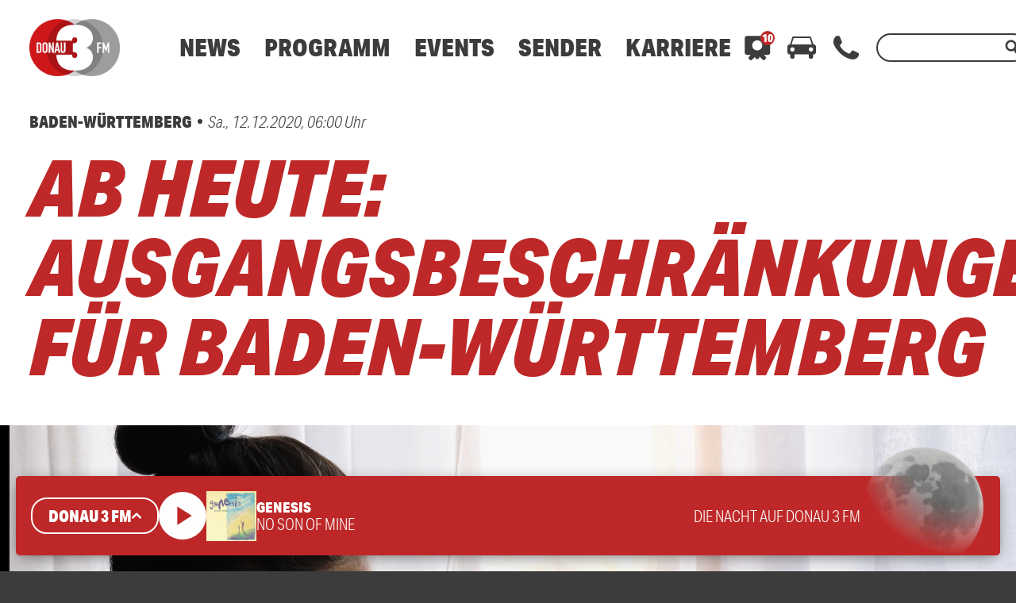

--- FILE ---
content_type: text/html; charset=UTF-8
request_url: https://www.donau3fm.de/ausgangsbeschraenkungen-fuer-baden-wuerttemberg-ab-samstag-150292/
body_size: 47694
content:
<!DOCTYPE html>
<html lang="de">
<head>
	<meta charset="UTF-8">
	<meta name="viewport" content="width=device-width,initial-scale=1.0,minimum-scale=1.0,maximum-scale=1.0,viewport-fit=cover">

	<title>Ab heute: Ausgangsbeschränkungen für Baden-Württemberg | DONAU 3 FM</title>

	<meta http-equiv="X-UA-Compatible" content="IE=edge">
	<meta name="format-detection" content="telephone=no">

	<link rel="profile" href="http://gmpg.org/xfn/11">

	<link rel="amphtml" href="https://www.donau3fm.de/amp/ausgangsbeschraenkungen-fuer-baden-wuerttemberg-ab-samstag-150292/">
<link rel="canonical" href="https://www.donau3fm.de/ausgangsbeschraenkungen-fuer-baden-wuerttemberg-ab-samstag-150292/" />
<meta name='robots' content='max-image-preview:large' />
<meta name="description" content="In den letzten Tagen gab es in Baden-Württemberg zu viele Neuinfektionen. &#8222;Wir müssen uns von der Hoffnung des zweiten Lockdown verabschieden&#8220;,  …"/><meta property="og:url" content="https://www.donau3fm.de/ausgangsbeschraenkungen-fuer-baden-wuerttemberg-ab-samstag-150292/"/><meta property="og:title" content="Ab heute: Ausgangsbeschr&auml;nkungen f&uuml;r Baden-W&uuml;rttemberg"/><meta property="og:description" content="In den letzten Tagen gab es in Baden-W&uuml;rttemberg zu viele Neuinfektionen. &#8222;Wir m&uuml;ssen uns von der Hoffnung des zweiten Lockdown verabschieden&#8220;,  &hellip;"/><meta property="og:type" content="article"/><meta property="article:published_time" content="2020-12-12 06:00:54"/><meta property="article:modified_time" content="2020-12-12 08:17:52"/><meta property="og:image" content="https://www.donau3fm.de/storage/thumbs/1200x630c/r:1607691090/150314.jpg"/><meta property="twitter:card" content="summary_large_image"/><meta property="twitter:creator" content="@donau3fm"/><meta property="twitter:title" content="Ab heute: Ausgangsbeschr&auml;nkungen f&uuml;r Baden-W&uuml;rttemberg"/><meta property="twitter:description" content="In den letzten Tagen gab es in Baden-W&uuml;rttemberg zu viele Neuinfektionen. &#8222;Wir m&uuml;ssen uns von der Hoffnung des zweiten Lockdown verabschieden&#8220;,  &hellip;"/><meta property="twitter:image" content="https://www.donau3fm.de/storage/thumbs/1200x630c/r:1607691090/150314.jpg"/><meta property="og:image:type" content="image/jpeg"/><meta property="og:image:width" content="1200"/><meta property="og:image:height" content="630"/><meta property="twitter:site" content="@donau3fm"/>
<script type="application/ld+json">
{
"@context": "https://schema.org",
"@type": "NewsArticle", 
"@id": "https://www.donau3fm.de/ausgangsbeschraenkungen-fuer-baden-wuerttemberg-ab-samstag-150292/", 
"author": {
"@type": "Person", 
"name": "DONAU 3 FM Redaktion"
}, 
"headline": "Ab heute: Ausgangsbeschr&auml;nkungen f&uuml;r Baden-W&uuml;rttemberg", 
"image": "https://www.donau3fm.de/storage/thumbs/1200x630c/r:1607691090/150314.jpg", 
"datePublished": "2020-12-12T06:00:54+0000", 
"dateModified": "2020-12-12T08:17:52+0000", 
"url": "https://www.donau3fm.de/ausgangsbeschraenkungen-fuer-baden-wuerttemberg-ab-samstag-150292/", 
"mainEntityOfPage": {
"@type": "WebPage", 
"@id": "https://www.donau3fm.de/ausgangsbeschraenkungen-fuer-baden-wuerttemberg-ab-samstag-150292/"
}, 
"publisher": {
"@type": "Organization", 
"name": "DONAU 3 FM", 
"url": "https://www.donau3fm.de/", 
"logo": {
"@type": "ImageObject", 
"url": "https://www.donau3fm.de/storage/thumbs/1000x1000/r:1581080951/1217.png"
}
}
}
</script>

<meta name="cmms-cm-r-by" content="user">
<meta name="cmms-cm-g-at" content="2026-01-25 03:20:13">
<meta name="cmms-cm-v-un" content="infinite">
<link rel='dns-prefetch' href='//www.donau3fm.de' />
<link rel='dns-prefetch' href='//assets.welocal.world' />
<link rel='dns-prefetch' href='//js.hcaptcha.com' />
<link rel='dns-prefetch' href='//imasdk.googleapis.com' />
<link rel='dns-prefetch' href='//use.typekit.net' />
<link rel="alternate" type="application/rss+xml" title="DONAU 3 FM &raquo; Feed" href="https://www.donau3fm.de/feed/" />
<link rel="stylesheet" href="https://assets.welocal.world/fonts/Jost:300,300i,400,400i,500,500i,700" type="text/css" media="all">
<link rel="stylesheet" href="https://use.typekit.net/duc6jhi.css" type="text/css" media="all">
<style>@charset "UTF-8";@font-face{font-family:swiper-icons;src:url(data:application/font-woff;charset=utf-8;base64,\ [base64]//wADZ2x5ZgAAAywAAADMAAAD2MHtryVoZWFkAAABbAAAADAAAAA2E2+eoWhoZWEAAAGcAAAAHwAAACQC9gDzaG10eAAAAigAAAAZAAAArgJkABFsb2NhAAAC0AAAAFoAAABaFQAUGG1heHAAAAG8AAAAHwAAACAAcABAbmFtZQAAA/gAAAE5AAACXvFdBwlwb3N0AAAFNAAAAGIAAACE5s74hXjaY2BkYGAAYpf5Hu/j+W2+MnAzMYDAzaX6QjD6/4//Bxj5GA8AuRwMYGkAPywL13jaY2BkYGA88P8Agx4j+/8fQDYfA1AEBWgDAIB2BOoAeNpjYGRgYNBh4GdgYgABEMnIABJzYNADCQAACWgAsQB42mNgYfzCOIGBlYGB0YcxjYGBwR1Kf2WQZGhhYGBiYGVmgAFGBiQQkOaawtDAoMBQxXjg/wEGPcYDDA4wNUA2CCgwsAAAO4EL6gAAeNpj2M0gyAACqxgGNWBkZ2D4/wMA+xkDdgAAAHjaY2BgYGaAYBkGRgYQiAHyGMF8FgYHIM3DwMHABGQrMOgyWDLEM1T9/w8UBfEMgLzE////P/5//f/V/xv+r4eaAAeMbAxwIUYmIMHEgKYAYjUcsDAwsLKxc3BycfPw8jEQA/[base64]/uznmfPFBNODM2K7MTQ45YEAZqGP81AmGGcF3iPqOop0r1SPTaTbVkfUe4HXj97wYE+yNwWYxwWu4v1ugWHgo3S1XdZEVqWM7ET0cfnLGxWfkgR42o2PvWrDMBSFj/IHLaF0zKjRgdiVMwScNRAoWUoH78Y2icB/yIY09An6AH2Bdu/UB+yxopYshQiEvnvu0dURgDt8QeC8PDw7Fpji3fEA4z/PEJ6YOB5hKh4dj3EvXhxPqH/SKUY3rJ7srZ4FZnh1PMAtPhwP6fl2PMJMPDgeQ4rY8YT6Gzao0eAEA409DuggmTnFnOcSCiEiLMgxCiTI6Cq5DZUd3Qmp10vO0LaLTd2cjN4fOumlc7lUYbSQcZFkutRG7g6JKZKy0RmdLY680CDnEJ+UMkpFFe1RN7nxdVpXrC4aTtnaurOnYercZg2YVmLN/d/gczfEimrE/fs/bOuq29Zmn8tloORaXgZgGa78yO9/cnXm2BpaGvq25Dv9S4E9+5SIc9PqupJKhYFSSl47+Qcr1mYNAAAAeNptw0cKwkAAAMDZJA8Q7OUJvkLsPfZ6zFVERPy8qHh2YER+3i/BP83vIBLLySsoKimrqKqpa2hp6+jq6RsYGhmbmJqZSy0sraxtbO3sHRydnEMU4uR6yx7JJXveP7WrDycAAAAAAAH//wACeNpjYGRgYOABYhkgZgJCZgZNBkYGLQZtIJsFLMYAAAw3ALgAeNolizEKgDAQBCchRbC2sFER0YD6qVQiBCv/H9ezGI6Z5XBAw8CBK/m5iQQVauVbXLnOrMZv2oLdKFa8Pjuru2hJzGabmOSLzNMzvutpB3N42mNgZGBg4GKQYzBhYMxJLMlj4GBgAYow/P/PAJJhLM6sSoWKfWCAAwDAjgbRAAB42mNgYGBkAIIbCZo5IPrmUn0hGA0AO8EFTQAA);font-weight:400;font-style:normal}:root{--swiper-theme-color:#007aff}.swiper,swiper-container{margin-left:auto;margin-right:auto;position:relative;overflow:hidden;list-style:none;padding:0;z-index:1;display:block}.swiper-vertical>.swiper-wrapper{flex-direction:column}.swiper-wrapper{position:relative;width:100%;height:100%;z-index:1;display:flex;transition-property:transform;transition-timing-function:var(--swiper-wrapper-transition-timing-function,initial);box-sizing:content-box}.swiper-android .swiper-slide,.swiper-wrapper{transform:translateZ(0)}.swiper-horizontal{touch-action:pan-y}.swiper-vertical{touch-action:pan-x}.swiper-slide,swiper-slide{flex-shrink:0;width:100%;height:100%;position:relative;transition-property:transform;display:block}.swiper-slide-invisible-blank{visibility:hidden}.swiper-autoheight,.swiper-autoheight .swiper-slide{height:auto}.swiper-autoheight .swiper-wrapper{align-items:flex-start;transition-property:transform,height}.swiper-backface-hidden .swiper-slide{transform:translateZ(0);-webkit-backface-visibility:hidden;backface-visibility:hidden}.swiper-3d.swiper-css-mode .swiper-wrapper{perspective:1200px}.swiper-3d .swiper-wrapper{transform-style:preserve-3d}.swiper-3d{perspective:1200px}.swiper-3d .swiper-cube-shadow,.swiper-3d .swiper-slide,.swiper-3d .swiper-slide-shadow,.swiper-3d .swiper-slide-shadow-bottom,.swiper-3d .swiper-slide-shadow-left,.swiper-3d .swiper-slide-shadow-right,.swiper-3d .swiper-slide-shadow-top{transform-style:preserve-3d}.swiper-3d .swiper-slide-shadow,.swiper-3d .swiper-slide-shadow-bottom,.swiper-3d .swiper-slide-shadow-left,.swiper-3d .swiper-slide-shadow-right,.swiper-3d .swiper-slide-shadow-top{position:absolute;left:0;top:0;width:100%;height:100%;pointer-events:none;z-index:10}.swiper-3d .swiper-slide-shadow{background:rgba(0,0,0,.15)}.swiper-3d .swiper-slide-shadow-left{background-image:linear-gradient(to left,rgba(0,0,0,.5),rgba(0,0,0,0))}.swiper-3d .swiper-slide-shadow-right{background-image:linear-gradient(to right,rgba(0,0,0,.5),rgba(0,0,0,0))}.swiper-3d .swiper-slide-shadow-top{background-image:linear-gradient(to top,rgba(0,0,0,.5),rgba(0,0,0,0))}.swiper-3d .swiper-slide-shadow-bottom{background-image:linear-gradient(to bottom,rgba(0,0,0,.5),rgba(0,0,0,0))}.swiper-css-mode>.swiper-wrapper{overflow:auto;scrollbar-width:none;-ms-overflow-style:none}.swiper-css-mode>.swiper-wrapper::-webkit-scrollbar{display:none}.swiper-css-mode>.swiper-wrapper>.swiper-slide{scroll-snap-align:start start}.swiper-horizontal.swiper-css-mode>.swiper-wrapper{scroll-snap-type:x mandatory}.swiper-vertical.swiper-css-mode>.swiper-wrapper{scroll-snap-type:y mandatory}.swiper-css-mode.swiper-free-mode>.swiper-wrapper{scroll-snap-type:none}.swiper-css-mode.swiper-free-mode>.swiper-wrapper>.swiper-slide{scroll-snap-align:none}.swiper-centered>.swiper-wrapper:before{content:"";flex-shrink:0;order:9999}.swiper-centered>.swiper-wrapper>.swiper-slide{scroll-snap-align:center center;scroll-snap-stop:always}.swiper-centered.swiper-horizontal>.swiper-wrapper>.swiper-slide:first-child{margin-inline-start:var(--swiper-centered-offset-before)}.swiper-centered.swiper-horizontal>.swiper-wrapper:before{height:100%;min-height:1px;width:var(--swiper-centered-offset-after)}.swiper-centered.swiper-vertical>.swiper-wrapper>.swiper-slide:first-child{margin-block-start:var(--swiper-centered-offset-before)}.swiper-centered.swiper-vertical>.swiper-wrapper:before{width:100%;min-width:1px;height:var(--swiper-centered-offset-after)}.swiper-lazy-preloader{width:42px;height:42px;position:absolute;left:50%;top:50%;margin-left:-21px;margin-top:-21px;z-index:10;transform-origin:50%;box-sizing:border-box;border:4px solid var(--swiper-preloader-color,var(--swiper-theme-color));border-radius:50%;border-top-color:transparent}.swiper-watch-progress .swiper-slide-visible .swiper-lazy-preloader,.swiper:not(.swiper-watch-progress) .swiper-lazy-preloader,swiper-container:not(.swiper-watch-progress) .swiper-lazy-preloader{animation:swiper-preloader-spin 1s infinite linear}.swiper-lazy-preloader-white{--swiper-preloader-color:#fff}.swiper-lazy-preloader-black{--swiper-preloader-color:#000}@keyframes swiper-preloader-spin{0%{transform:rotate(0)}to{transform:rotate(360deg)}}:root{--swiper-navigation-size:44px}.swiper-button-next,.swiper-button-prev{position:absolute;top:var(--swiper-navigation-top-offset,50%);width:calc(var(--swiper-navigation-size)/ 44 * 27);height:var(--swiper-navigation-size);margin-top:calc(0px - (var(--swiper-navigation-size)/ 2));z-index:10;cursor:pointer;display:flex;align-items:center;justify-content:center;color:var(--swiper-navigation-color,var(--swiper-theme-color))}.swiper-button-next.swiper-button-disabled,.swiper-button-prev.swiper-button-disabled{opacity:.35;cursor:auto;pointer-events:none}.swiper-button-next.swiper-button-hidden,.swiper-button-prev.swiper-button-hidden{opacity:0;cursor:auto;pointer-events:none}.swiper-navigation-disabled .swiper-button-next,.swiper-navigation-disabled .swiper-button-prev{display:none!important}.swiper-button-next:after,.swiper-button-prev:after{font-family:swiper-icons;font-size:var(--swiper-navigation-size);text-transform:none!important;letter-spacing:0;font-variant:initial;line-height:1}.swiper-button-prev,.swiper-rtl .swiper-button-next{left:var(--swiper-navigation-sides-offset,10px);right:auto}.swiper-button-prev:after,.swiper-rtl .swiper-button-next:after{content:"prev"}.swiper-button-next,.swiper-rtl .swiper-button-prev{right:var(--swiper-navigation-sides-offset,10px);left:auto}.swiper-button-next:after,.swiper-rtl .swiper-button-prev:after{content:"next"}.swiper-button-lock{display:none}.swiper-pagination{position:absolute;text-align:center;transition:.3s opacity;transform:translateZ(0);z-index:10}.swiper-pagination.swiper-pagination-hidden{opacity:0}.swiper-pagination-disabled>.swiper-pagination,.swiper-pagination.swiper-pagination-disabled{display:none!important}.swiper-horizontal>.swiper-pagination-bullets,.swiper-pagination-bullets.swiper-pagination-horizontal,.swiper-pagination-custom,.swiper-pagination-fraction{bottom:var(--swiper-pagination-bottom,8px);top:var(--swiper-pagination-top,auto);left:0;width:100%}.swiper-pagination-bullets-dynamic{overflow:hidden;font-size:0}.swiper-pagination-bullets-dynamic .swiper-pagination-bullet{transform:scale(.33);position:relative}.swiper-pagination-bullets-dynamic .swiper-pagination-bullet-active,.swiper-pagination-bullets-dynamic .swiper-pagination-bullet-active-main{transform:scale(1)}.swiper-pagination-bullets-dynamic .swiper-pagination-bullet-active-prev{transform:scale(.66)}.swiper-pagination-bullets-dynamic .swiper-pagination-bullet-active-prev-prev{transform:scale(.33)}.swiper-pagination-bullets-dynamic .swiper-pagination-bullet-active-next{transform:scale(.66)}.swiper-pagination-bullets-dynamic .swiper-pagination-bullet-active-next-next{transform:scale(.33)}.swiper-pagination-bullet{width:var(--swiper-pagination-bullet-width,var(--swiper-pagination-bullet-size,8px));height:var(--swiper-pagination-bullet-height,var(--swiper-pagination-bullet-size,8px));display:inline-block;border-radius:var(--swiper-pagination-bullet-border-radius,50%);background:var(--swiper-pagination-bullet-inactive-color,#000);opacity:var(--swiper-pagination-bullet-inactive-opacity, .2)}button.swiper-pagination-bullet{border:none;margin:0;padding:0;box-shadow:none;-webkit-appearance:none;appearance:none}.swiper-pagination-clickable .swiper-pagination-bullet{cursor:pointer}.swiper-pagination-bullet:only-child{display:none!important}.swiper-pagination-bullet-active{opacity:var(--swiper-pagination-bullet-opacity, 1);background:var(--swiper-pagination-color,var(--swiper-theme-color))}.swiper-pagination-vertical.swiper-pagination-bullets,.swiper-vertical>.swiper-pagination-bullets{right:var(--swiper-pagination-right,8px);left:var(--swiper-pagination-left,auto);top:50%;transform:translate3d(0,-50%,0)}.swiper-pagination-vertical.swiper-pagination-bullets .swiper-pagination-bullet,.swiper-vertical>.swiper-pagination-bullets .swiper-pagination-bullet{margin:var(--swiper-pagination-bullet-vertical-gap,6px) 0;display:block}.swiper-pagination-vertical.swiper-pagination-bullets.swiper-pagination-bullets-dynamic,.swiper-vertical>.swiper-pagination-bullets.swiper-pagination-bullets-dynamic{top:50%;transform:translateY(-50%);width:8px}.swiper-pagination-vertical.swiper-pagination-bullets.swiper-pagination-bullets-dynamic .swiper-pagination-bullet,.swiper-vertical>.swiper-pagination-bullets.swiper-pagination-bullets-dynamic .swiper-pagination-bullet{display:inline-block;transition:.2s transform,.2s top}.swiper-horizontal>.swiper-pagination-bullets .swiper-pagination-bullet,.swiper-pagination-horizontal.swiper-pagination-bullets .swiper-pagination-bullet{margin:0 var(--swiper-pagination-bullet-horizontal-gap,4px)}.swiper-horizontal>.swiper-pagination-bullets.swiper-pagination-bullets-dynamic,.swiper-pagination-horizontal.swiper-pagination-bullets.swiper-pagination-bullets-dynamic{left:50%;transform:translate(-50%);white-space:nowrap}.swiper-horizontal>.swiper-pagination-bullets.swiper-pagination-bullets-dynamic .swiper-pagination-bullet,.swiper-pagination-horizontal.swiper-pagination-bullets.swiper-pagination-bullets-dynamic .swiper-pagination-bullet{transition:.2s transform,.2s left}.swiper-horizontal.swiper-rtl>.swiper-pagination-bullets-dynamic .swiper-pagination-bullet,:host(.swiper-horizontal.swiper-rtl) .swiper-pagination-bullets-dynamic .swiper-pagination-bullet{transition:.2s transform,.2s right}.swiper-pagination-fraction{color:var(--swiper-pagination-fraction-color,inherit)}.swiper-pagination-progressbar{background:var(--swiper-pagination-progressbar-bg-color,rgba(0,0,0,.25));position:absolute}.swiper-pagination-progressbar .swiper-pagination-progressbar-fill{background:var(--swiper-pagination-color,var(--swiper-theme-color));position:absolute;left:0;top:0;width:100%;height:100%;transform:scale(0);transform-origin:left top}.swiper-rtl .swiper-pagination-progressbar .swiper-pagination-progressbar-fill{transform-origin:right top}.swiper-horizontal>.swiper-pagination-progressbar,.swiper-pagination-progressbar.swiper-pagination-horizontal,.swiper-pagination-progressbar.swiper-pagination-vertical.swiper-pagination-progressbar-opposite,.swiper-vertical>.swiper-pagination-progressbar.swiper-pagination-progressbar-opposite{width:100%;height:var(--swiper-pagination-progressbar-size,4px);left:0;top:0}.swiper-horizontal>.swiper-pagination-progressbar.swiper-pagination-progressbar-opposite,.swiper-pagination-progressbar.swiper-pagination-horizontal.swiper-pagination-progressbar-opposite,.swiper-pagination-progressbar.swiper-pagination-vertical,.swiper-vertical>.swiper-pagination-progressbar{width:var(--swiper-pagination-progressbar-size,4px);height:100%;left:0;top:0}.swiper-pagination-lock{display:none}.wp-admin-trigger{--outline: 2px solid rgba(255, 255, 255, .2);--border-radius: .25rem;all:unset;position:fixed;top:35%;right:0;display:flex!important;align-items:center;gap:.5rem;padding:1rem 1.5rem;color:#fff;background:#333;outline:var(--outline);border-right:0;border-radius:var(--border-radius) 0 0 var(--border-radius);transform:translate(calc(100% - 4.75rem),-50%);transition:transform .25s ease;animation:wp-admin-trigger 1s 0s 1 ease;cursor:pointer;user-select:none;z-index:10001}.wp-admin-trigger:hover{transform:translateY(-50%)}.wp-admin-trigger:hover .wp-admin-trigger__label{opacity:1}.wp-admin-trigger__icon{display:block;width:1.75rem;height:1.75rem}.wp-admin-trigger__label{font-size:1rem;font-weight:500;opacity:0;transition:opacity .25s ease}@keyframes wp-admin-trigger{0%,50%{transform:translate(100%,-50%)}}.smartbanner{--white: #fff;--grey-1: #222;--grey-2: #999;--grey-3: #ccc;--key-contrast: var(--key-color-1-contrast, var(--white));--key-background: var(--key-color-1, var(--grey-2));--spacing: clamp(.5rem, .25rem + 1.25vw, 1rem);position:fixed;top:0;left:0;display:flex;align-items:center;gap:var(--spacing);width:100%;padding:calc(var(--spacing) + var(--safe-area-top, 0px)) var(--spacing) var(--spacing);box-sizing:border-box;font-size:clamp(.875rem,.75rem + .63vw,1.125rem);color:var(--grey-1);background:var(--white);border-bottom:1px solid var(--grey-3);z-index:9999}.smartbanner__close{position:relative;flex:0 0 auto;padding:1em;margin:-1em;color:var(--grey-2)}.smartbanner__cta{display:flex;align-items:center;gap:var(--spacing);width:100%;color:currentColor;overflow:hidden}.smartbanner__thumb{--size: clamp(2.5rem, 1.25rem + 6.25vw, 5rem);position:relative;flex:0 0 auto;width:var(--size);height:var(--size);box-sizing:border-box;border:1px solid var(--grey-3);border-radius:25%;object-fit:contain;background:var(--white)}.smartbanner__text{flex:1;display:flex;flex-direction:column;overflow:hidden;overflow-wrap:break-word}.smartbanner__title,.smartbanner__description{display:-webkit-box;-webkit-box-orient:vertical;-webkit-line-clamp:2;width:100%;overflow:hidden}.smartbanner__title{font-size:1.125em;font-weight:400;line-height:1.1}.smartbanner__description{font-size:.875em;color:var(--grey-2);line-height:1.2}.smartbanner__button{flex:0 0 auto;position:relative;padding:.6em 1.2em;font-size:.8125em;font-weight:600;line-height:1;text-transform:uppercase;color:var(--key-contrast);background:var(--key-background);border-radius:2em}.smartbanner__button:before{--padding: 1em;content:"";position:absolute;top:calc(0em - var(--padding));left:calc(0em - var(--padding) / 2);width:calc(100% + var(--padding));height:calc(100% + var(--padding) * 2)}:root{--safe-area-top: env(safe-area-inset-top);--safe-area-right: env(safe-area-inset-right);--safe-area-bottom: env(safe-area-inset-bottom);--safe-area-left: env(safe-area-inset-left)}.__text-color-red{color:#be2828}.__text-color-white{color:#fff}.__background-color-red{background:#be2828}.__background-color-grey{background:#d9d9d9}.iconSet{font-family:Material Icons;font-weight:400;font-style:normal;font-size:24px;display:inline-block;line-height:1;text-transform:none;letter-spacing:normal;word-wrap:normal;white-space:nowrap;direction:ltr;user-select:none;-webkit-font-smoothing:antialiased;text-rendering:optimizeLegibility;-moz-osx-font-smoothing:grayscale;font-feature-settings:"liga"}body,div,dl,dt,dd,ul,ol,li,h1,h2,h3,h4,h5,h6,pre,code,form,fieldset,legend,input,textarea,p,blockquote,th,td,figure{margin:0;padding:0}table{border-collapse:collapse;border-spacing:0}fieldset,img{border:0}address,caption,cite,code,dfn,em,strong,th,var{font-style:normal;font-weight:400}ol,ul{list-style:none}caption,th{text-align:left}h1,h2,h3,h4,h5,h6{font-size:100%;font-weight:400;margin:0;padding:0}q:before,q:after{content:""}abbr,acronym{border:0;font-variant:normal}sup{vertical-align:text-top}sub{vertical-align:text-bottom}input,textarea,select{font-family:inherit;font-size:inherit;font-weight:inherit}legend{color:#000}a{text-decoration:none}.clr{clear:both}.dashicons{width:auto;height:auto;font-size:inherit;line-height:inherit}*{-webkit-tap-highlight-color:rgba(0,0,0,0)}html{min-height:100%;background:#3c3c3c}body{font-family:aktiv-grotesk-condensed,sans-serif;color:#3c3c3c;background:white;font-weight:300;font-size:19px;line-height:23px}@media all and (min-width: 1025px){body{font-weight:300;font-size:20px;line-height:26px}}body.menu-open{overflow:hidden}body strong,body b{font-weight:700}body em{font-style:italic}#main{padding-top:calc(80px + var(--safe-area-top));transition:filter .15s ease-out,opacity .15s ease-out}@media all and (min-width: 960px){#main{padding-top:calc(100px + var(--safe-area-top))}}@media all and (min-width: 1025px){#main{padding-top:calc(120px + var(--safe-area-top))}}.--loading #main{filter:grayscale(1);opacity:.5}#main .idvl-editor{overflow-x:hidden}#masthead{position:fixed;top:0;left:0;width:100%;z-index:9999;height:calc(80px + var(--safe-area-top));padding-top:var(--safe-area-top);background:white;display:flex;align-items:center;box-shadow:0 0 10px -5px rgba(0,0,0,.6);transition:box-shadow .15s ease-out;box-sizing:border-box}@media all and (min-width: 960px){#masthead{height:calc(100px + var(--safe-area-top))}}@media all and (min-width: 1025px){#masthead{height:calc(120px + var(--safe-area-top))}}.--header_open #masthead{box-shadow:none}#masthead .header-wrapper{width:100%;max-width:1600px;margin:0 auto;padding-right:22px;padding-left:22px}@media all and (min-width: 960px){#masthead .header-wrapper{padding-right:37px;padding-left:37px}}@media all and (min-width: 1674px){#masthead .header-wrapper{padding-right:0;padding-left:0}}#masthead .header-banner{display:flex;align-items:center}.header-panel{position:fixed;top:calc(80px + var(--safe-area-top) + 10px);left:0;width:100%;max-height:calc(100vh - (80px + var(--safe-area-top)) - 20px);opacity:0;transform:translate3d(0,-10px,0);transition:transform .15s ease-out,opacity .15s ease-out;pointer-events:none}@media all and (max-width: 959px){.header-panel{overflow-y:scroll;-webkit-overflow-scrolling:touch}}@media all and (min-width: 960px){.header-panel{top:calc(100px + var(--safe-area-top) + 20px);height:auto}}@media all and (min-width: 1025px){.header-panel{top:calc(120px + var(--safe-area-top) + 20px)}}.header-panel.--open{opacity:1;transform:translateZ(0);pointer-events:all}.header-panel-inner{position:relative;width:calc(100% - 20px);max-width:1600px;margin:0 auto 10px;padding:20px 0;box-sizing:border-box;display:flex;flex-direction:row;color:#fff;background:#be2828;border-radius:5px;box-shadow:0 5px 20px -5px rgba(0,0,0,.6)}@media all and (min-width: 960px){.header-panel-inner{width:calc(100% - 40px);padding:20px 0}}.header-panel-inner .more-link{border-radius:2em;line-height:16px;cursor:pointer;display:inline-block;text-transform:uppercase;text-align:center;font-weight:900;white-space:nowrap;transition:background .15s ease-out,transform .15s ease-out;display:inline-flex;align-items:center;gap:.1em;padding:.5em 1em;font-size:18px;line-height:1;color:#be2828;background:white}@media all and (min-width: 1025px){.header-panel-inner .more-link{padding:15px 20px}}.header-panel-inner .more-link:active{transform:scale(.98)}@media all and (min-width: 1025px){.header-panel-inner .more-link{padding:.75em 1em}}.header-panel-inner .more-link:hover{background:#d9d9d9}.header-panel-inner .more-link:hover .iconSet{transform:translate3d(.15em,-.05em,0)}.header-panel-inner .more-link .iconSet{font-size:1.5em;line-height:0;font-weight:700;transform:translate3d(0,-.05em,0);transition:.15s ease-out}.header-panel-inner .close{position:absolute;top:20px;right:22px;width:24px;height:24px;flex:1 0 auto;cursor:pointer;flex-grow:0}.header-panel-inner .close:hover{color:#d9d9d9}@media all and (min-width: 960px){.header-panel-inner .close{right:37px}}.header-panel.--contact .list{width:100%;display:flex;flex-direction:column}@media all and (min-width: 960px){.header-panel.--contact .list{flex-direction:row}}.header-panel.--contact .list .item{display:flex;align-items:center;margin:20px 20px 0}.header-panel.--contact .list .item:first-child{margin-top:0}@media all and (min-width: 960px){.header-panel.--contact .list .item{margin:0 20px}}@media all and (min-width: 1024px){.header-panel.--contact .list .item{margin:0 35px}}.header-panel.--contact .list .icon{display:block;width:40px;height:40px;padding:10px;margin-right:10px;box-sizing:border-box;border-radius:50%;background:white;color:#be2828}@media all and (min-width: 960px){.header-panel.--contact .list .icon{width:60px;height:60px;padding:12px;margin-right:20px}}.header-panel.--contact .list .number{font-size:30px;font-weight:900;font-style:italic;color:#fff}@media all and (min-width: 960px){.header-panel.--contact .list .number{font-size:50px}}.header-panel.--traffic .icon-container{display:none;flex-direction:column;align-items:center;user-select:none}@media all and (min-width: 768px){.header-panel.--traffic .icon-container{display:flex;width:10%}}.header-panel.--traffic .icon-container .icon{width:30px;height:30px}@media all and (min-width: 960px){.header-panel.--traffic .icon-container .icon{width:36px;height:36px}}.header-panel.--traffic .icon-container .label{text-transform:uppercase;font-size:16px;line-height:24px}.header-panel.--traffic .list{width:100%}@media all and (min-width: 768px){.header-panel.--traffic .list{margin-left:20px}}@media all and (min-width: 960px){.header-panel.--traffic .list{margin-left:30px}}.header-panel.--traffic .list .item{display:flex;flex-direction:column;font-size:16px;line-height:24px;padding:5px 56px 5px 22px}.header-panel.--traffic .list .item:first-child{padding-top:0}.header-panel.--traffic .list .item:nth-of-type(2n){background:#801B1B}@media all and (min-width: 960px){.header-panel.--traffic .list .item:nth-of-type(2n){background:none}}.header-panel.--traffic .list .item.no-bg{background:none;padding-top:0;padding-right:22px;padding-bottom:0}@media all and (min-width: 960px){.header-panel.--traffic .list .item.no-bg{margin-right:0}}@media all and (min-width: 960px){.header-panel.--traffic .list .item{flex-direction:row;padding-right:37px;margin-right:44px}}.header-panel.--traffic .list .col:nth-of-type(1){white-space:nowrap;flex:0}@media all and (min-width: 960px){.header-panel.--traffic .list .col:nth-of-type(1){width:165px}}@media all and (min-width: 960px){.header-panel.--traffic .list .col:nth-of-type(2){margin-left:10px}}.header-panel.--traffic .list .col strong{text-transform:uppercase}.header-panel.--traffic .list .col strong:not(:empty)+span{padding-left:.25em}.header-panel.--traffic .list .single-col{margin-top:20px}.header-panel.--traffic .list .single-col strong a{color:#fff}.header-nav-outer{z-index:99;flex:1 0 auto}@media all and (min-width: 960px){.header-nav-outer{margin-left:50px}}@media all and (min-width: 1025px){.header-nav-outer{margin-left:30px}}@media all and (min-width: 1100px){.header-nav-outer{margin-left:60px}}.header-nav-outer .site-navigation{user-select:none}@media all and (min-width: 960px){.header-nav-outer .site-navigation ul{display:flex}}@media all and (min-width: 960px){.header-nav-outer .site-navigation>div>ul>li{margin:0 10px;position:relative}}@media all and (min-width: 1025px){.header-nav-outer .site-navigation>div>ul>li{margin:0 15px}}.header-nav-outer .site-navigation>div>ul>.menu-item>a{font-weight:900;font-size:22px;line-height:22px;color:#3c3c3c;cursor:pointer}@media all and (min-width: 1025px){.header-nav-outer .site-navigation>div>ul>.menu-item>a{font-weight:900;font-size:30px;line-height:30px}}.header-nav-outer .site-navigation>div>ul>.menu-item>a:hover{color:#be2828}.header-nav-outer .site-navigation .sub-menu{display:none;flex-direction:column}@media all and (min-width: 960px){.header-nav-outer .site-navigation .sub-menu{position:absolute;top:26px;left:-25px;min-width:245px;padding:15px 25px 25px;display:block;background:white;box-sizing:border-box;border-radius:5px;box-shadow:0 15px 20px -10px rgba(0,0,0,.6);opacity:0;transform:translate3d(0,-10px,0);transition:transform .15s ease-out,opacity .15s ease-out;pointer-events:none}}@media all and (min-width: 1025px){.header-nav-outer .site-navigation .sub-menu{top:32px}}.header-nav-outer .site-navigation .sub-menu a{display:block}@media all and (min-width: 960px){.header-nav-outer .site-navigation .sub-menu a{color:#3c3c3c;font-size:24px;line-height:26px;padding:5px 0}.header-nav-outer .site-navigation .sub-menu a:hover{color:#be2828}}@media all and (max-width: 959px){.header-nav-outer .site-navigation .menu-item.-open>.sub-menu{display:block}}@media all and (min-width: 960px){.header-nav-outer .site-navigation .menu-item:hover>.sub-menu{transform:translateZ(0);opacity:1;pointer-events:all}}@media all and (min-width: 960px){.header-nav-outer .mobile-search-wrapper,.header-nav-outer .mobile-nav-footer{display:none}}@media all and (max-width: 959px){.header-nav-outer{position:fixed;top:calc(80px + var(--safe-area-top));left:0;width:100%;height:calc(100vh - (80px + var(--safe-area-top)));background:white;display:flex;flex-direction:column;overflow-y:scroll;-webkit-overflow-scrolling:touch;transition:transform .15s ease-out;transform:translate3d(100%,0,0)}.--menu-open .header-nav-outer{transform:translateZ(0)}.--menu-open .header-nav-outer .site-navigation .menu-item.--open>.sub-menu{display:block}.header-nav-outer .mobile-search-wrapper{height:40px;margin:24px 22px 0}.header-nav-outer .site-navigation{position:relative;flex:1;padding:26px 22px 14px}.header-nav-outer .site-navigation .menu-toggle-switch{display:none}.header-nav-outer .site-navigation>div>ul>.menu-item>a{font-size:42px;line-height:1.2;text-transform:uppercase}.header-nav-outer .site-navigation .menu-item.--open{background:white;z-index:2}.header-nav-outer .site-navigation .menu-item.--open .menu-toggle-switch{display:inline-block;vertical-align:middle;width:35px;height:35px;color:#be2828;margin-left:-10px;margin-right:10px;margin-top:-8px}.header-nav-outer .site-navigation .menu-item.--open>a{vertical-align:middle;color:#be2828}.header-nav-outer .site-navigation .menu-item.--open>.sub-menu a{padding-left:35px;font-size:26px;line-height:40px;font-weight:300;color:#3c3c3c}}.footer-wrapper{background:#3c3c3c;padding-bottom:calc(100px + var(--safe-area-bottom))}@media all and (min-width: 1025px){.footer-wrapper{padding-bottom:calc(120px + var(--safe-area-bottom))}}.footer-claim{color:#fff;text-align:center;padding:0 22px 18px}@media all and (min-width: 960px){.footer-claim{padding:0 37px 20px}}@media all and (min-width: 1025px){.footer-claim{padding-bottom:40px}}@media all and (min-width: 1674px){.footer-claim{padding-right:0;padding-left:0}}.footer-claim p{font-size:1rem;color:#fff;display:none}.footer-claim svg{width:100%;max-width:260px;height:auto}@media all and (min-width: 960px){.footer-claim svg{max-width:360px}}.footer-navigation-wrapper{background:#3c3c3c;padding:24px 22px 18px}@media all and (min-width: 960px){.footer-navigation-wrapper{padding:50px 37px 20px}}@media all and (min-width: 1025px){.footer-navigation-wrapper{padding-top:50px;padding-bottom:40px}}@media all and (min-width: 1674px){.footer-navigation-wrapper{padding-right:0;padding-left:0}}.footer-navigation-wrapper .footer-social-nav{padding-bottom:18px}@media all and (min-width: 960px){.footer-navigation-wrapper .footer-social-nav{padding-bottom:70px}}@media all and (min-width: 1025px){.footer-navigation-wrapper .footer-social-nav{padding-bottom:90px}}.footer-navigation-wrapper .footer-social-nav .shortcuts{display:flex;justify-content:center;align-items:center}.footer-navigation-wrapper .footer-social-nav .shortcuts a{color:#3c3c3c;background:white;width:34px;height:34px;font-size:18px;border-radius:50%;display:flex;justify-content:center;align-items:center;margin:6px;transition:all .15s ease-out}.footer-navigation-wrapper .footer-social-nav .shortcuts a:hover{color:#fff;background:#be2828}.footer-navigation-wrapper .footer-social-nav .shortcuts a:hover.ss-mail:before{background:transparent url(/wp-content/themes/cmms-theme-donau3fm/assets/img/icons/ss-mail_light.svg) no-repeat center/cover}.footer-navigation-wrapper .footer-social-nav .shortcuts a:hover.ss-facebook:before{background:transparent url(/wp-content/themes/cmms-theme-donau3fm/assets/img/icons/ss-facebook_light.svg) no-repeat center/cover}.footer-navigation-wrapper .footer-social-nav .shortcuts a.ss-facebook:before{background:transparent url(/wp-content/themes/cmms-theme-donau3fm/assets/img/icons/ss-facebook_dark.svg) no-repeat center/cover}.footer-navigation-wrapper .footer-social-nav .shortcuts a.ss-mail:before{background:transparent url(/wp-content/themes/cmms-theme-donau3fm/assets/img/icons/ss-mail_dark.svg) no-repeat center/cover}.footer-navigation-wrapper .footer-social-nav .shortcuts a.ss-facebook:before,.footer-navigation-wrapper .footer-social-nav .shortcuts a.ss-mail:before{content:"";width:18px;height:18px}@media all and (min-width: 375px){.footer-navigation-wrapper .footer-social-nav .shortcuts a.ss-facebook:before,.footer-navigation-wrapper .footer-social-nav .shortcuts a.ss-mail:before{width:24px;height:24px}}@media all and (min-width: 960px){.footer-navigation-wrapper .footer-social-nav .shortcuts a.ss-facebook:before,.footer-navigation-wrapper .footer-social-nav .shortcuts a.ss-mail:before{width:30px;height:30px}}@media all and (min-width: 1025px){.footer-navigation-wrapper .footer-social-nav .shortcuts a.ss-facebook:before,.footer-navigation-wrapper .footer-social-nav .shortcuts a.ss-mail:before{width:40px;height:40px}}@media all and (min-width: 375px){.footer-navigation-wrapper .footer-social-nav .shortcuts a{width:44px;height:44px;font-size:24px;margin:0 6px}}@media all and (min-width: 960px){.footer-navigation-wrapper .footer-social-nav .shortcuts a{width:60px;height:60px;font-size:30px;margin:0 10px}}@media all and (min-width: 1025px){.footer-navigation-wrapper .footer-social-nav .shortcuts a{width:80px;height:80px;font-size:40px}}.footer-navigation-wrapper .footer-social-nav .shortcuts a span{display:none}.footer-navigation-wrapper .footer-nav ul{display:flex;flex-direction:row;flex-wrap:wrap;justify-content:center}.footer-navigation-wrapper .footer-nav ul>li{color:#fff}.footer-navigation-wrapper .footer-nav ul>li>a{font-weight:300;font-size:19px;line-height:23px;color:#fff;padding:6px;display:block;cursor:pointer}@media all and (min-width: 1025px){.footer-navigation-wrapper .footer-nav ul>li>a{font-weight:300;font-size:24px;line-height:30px}}.footer-navigation-wrapper .footer-nav ul>li>a:hover{color:#be2828}.player{position:relative;display:flex;align-items:center;gap:10px;width:calc(100% - 20px);height:100%;max-width:1640px;margin:0 auto;padding:11px;box-sizing:border-box;color:#fff;background:#be2828;border-radius:5px;box-shadow:0 5px 20px -5px rgba(0,0,0,.6)}.player__wrapper{position:fixed;bottom:calc(10px + var(--safe-area-bottom));left:0;width:100%;height:80px;opacity:0;animation:player-fadein .5s cubic-bezier(.3,0,.15,1) .1s forwards;z-index:8000;user-select:none}@media (min-width: 960px){.player__wrapper{bottom:calc(20px + var(--safe-area-bottom))}}@media (min-width: 1025px){.player__wrapper{height:100px}}@keyframes player-fadein{to{opacity:1}}@media (min-width: 960px){.player{gap:20px;width:calc(100% - 40px);padding:18.5px}}.player__channel{order:1;display:flex;align-items:center;gap:.5rem;text-transform:uppercase;border:2px solid white;padding:10px;border-radius:20px;font-weight:600;line-height:1.1;cursor:pointer}.player__channel.--drawer-open,.player__channel:hover{background:#801B1B}.player__channel.--drawer-open svg{transform:rotate(180deg)}@media (min-width: 768px){.player__channel{order:unset;padding:10px 20px}}.player__channel__name{display:none}@media (min-width: 768px){.player__channel__name{display:block}}.player__channel svg{height:1rem;width:1rem}@media (min-width: 768px){.player__channel svg{height:.75rem;width:.75rem}}.player .player__control{height:40px;width:40px}@media (min-width: 768px){.player .player__control{height:60px;width:60px}}.player__track{flex:1;display:flex;align-items:center;gap:.5rem;height:100%;overflow:hidden}.player__track__image{height:calc(100% - 20px)}@media (min-width: 768px){.player__track__image{height:100%}}.player__track__image img{height:100%;width:auto}.player__track__text{display:flex;flex-direction:column;justify-content:center;height:100%;line-height:1.1;overflow:hidden}.player__track__artist{font-size:1rem;font-weight:900;text-transform:uppercase;display:block;max-width:100%;overflow:hidden;white-space:nowrap;text-overflow:ellipsis}@media (min-width: 1025px){.player__track__artist{font-size:1.125rem}}.player__track__title{font-size:1.125rem;text-transform:uppercase;display:block;max-width:100%;overflow:hidden;white-space:nowrap;text-overflow:ellipsis}@media (min-width: 1025px){.player__track__title{font-size:1.25rem}}.player__modimage{display:none;height:70px;align-self:flex-end;margin-bottom:-11px}@media (min-width: 768px){.player__modimage{display:block}}@media (min-width: 960px){.player__modimage{margin-bottom:-18.5px}}@media (min-width: 1025px){.player__modimage{height:140px}}.player__modimage img{height:100%;width:auto}.player__show{display:none;flex-direction:column;justify-content:center;align-items:flex-end;line-height:1.1;overflow:hidden}@media (min-width: 768px){.player__show{display:flex}}.player__modname{font-size:1rem;font-weight:900;text-transform:uppercase;display:block;max-width:100%;overflow:hidden;white-space:nowrap;text-overflow:ellipsis}@media (min-width: 1025px){.player__modname{font-size:1.125rem}}.player__showname{font-size:1.125rem;text-transform:uppercase;display:block;max-width:100%;overflow:hidden;white-space:nowrap;text-overflow:ellipsis}@media (min-width: 1025px){.player__showname{font-size:1.25rem}}.player__progress{flex:1;position:absolute;top:5px;left:0;width:100%;padding:.5rem 1rem;box-sizing:border-box;transform:translateY(-100%);background:#be2828;border-radius:5px 5px 0 0}@media (min-width: 1025px){.player__progress{position:unset;padding:unset;transform:unset}}.player__control{user-select:none;position:relative;display:flex;align-items:center;justify-content:center;cursor:pointer;height:100%;width:100%;box-sizing:border-box;flex-shrink:0}.player__control:hover:before{transform:scale(1.1);background-color:#d9d9d9}.player__control:before{content:"";position:absolute;width:100%;height:100%;top:0;left:0;transform-origin:center;background-color:#fff;border-radius:50%;transition:transform .15s ease-out}.player__control.--loading{animation:playerRotateLoading 1s ease-in-out infinite}.player__control.--disabled{pointer-events:none;opacity:.6}@keyframes playerRotateLoading{0%{transform:rotate(0)}80%,to{transform:rotate(360deg)}}.player__control .iconSet{position:relative;color:#be2828;font-size:2em}.player__control.--text-link{transition:opacity .15s ease-out}.player__control.--text-link:hover{opacity:.8}.player__control.--text-link:before{display:none}.player__control.--text-link .iconSet{color:currentColor}.player-control-progress{display:flex;align-items:center;justify-content:center;gap:.5rem}.player-control-progress__icon{flex-shrink:0;height:1.25rem;width:1.25rem}.player-control-progress__icon:hover{opacity:.8}.player-control-progress__icon:not(.--disabled){cursor:pointer}.player-control-progress__icon.--next{transform:rotate(180deg)}.player-control-progress__icon.--disabled{opacity:.5}.player-control-progress .player-progress{position:relative;width:100%;height:.25rem;display:flex;align-items:center;justify-content:center;box-sizing:border-box;gap:.5rem}@media (min-width: 1025px){.player-control-progress .player-progress{flex:unset;max-width:200px}}.player-control-progress .player-progress__time{color:currentColor;font-size:.75rem;letter-spacing:.1em;width:6ch;text-align:center}.player-control-progress .player-progress__bar{position:relative;width:100%;height:.25rem;box-sizing:border-box;border-radius:.125rem;cursor:pointer}.player-control-progress .player-progress__bar__background{width:100%;height:.25rem;background:rgba(255,255,255,.2)}.player-control-progress .player-progress__bar__current{position:absolute;top:0;left:0;height:100%;width:40%;background:white;border-radius:.125rem}.player-drawer{position:fixed;left:50%;bottom:calc(40px + var(--safe-area-bottom));width:calc(100% - 20px);max-width:1640px;max-height:calc(100% - (80px + var(--safe-area-top)) - 40px - 10px - var(--safe-area-bottom));transform:translate(-50%);padding:0 11px 80px;box-sizing:border-box;color:#fff;background:#801B1B;border-radius:5px;overflow:auto;-webkit-overflow-scrolling:touch}@media (min-width: 960px){.player-drawer{width:calc(100% - 40px);max-height:calc(100% - (80px + var(--safe-area-top)) - 40px - 40px - var(--safe-area-bottom));padding:0 18.5px 100px}}@media (min-width: 1025px){.player-drawer{bottom:calc(50px + var(--safe-area-bottom));max-height:calc(100% - (120px + var(--safe-area-top)) - 50px - 40px - var(--safe-area-bottom))}}.player-drawer.--progress{padding-bottom:120px}@media (min-width: 960px){.player-drawer.--progress{padding-bottom:120px}}.player-drawer__tabbar{position:sticky;top:0;left:0;padding:calc(11px + .25rem) 0 1.5rem;display:flex;flex-wrap:wrap;gap:.25rem 1rem;z-index:1;background:#801B1B}@media (min-width: 960px){.player-drawer__tabbar{padding:calc(18.5px + .25rem) 0 1.5rem}}.player-drawer__tabbar__tab{font-size:1.5rem;font-weight:600;text-transform:uppercase;cursor:pointer}.player-drawer__tabbar__tab:not(.player-drawer__tabbar__tab.--active):not(:hover){opacity:.5}@media (min-width: 960px){.player-drawer__tabbar__tab{font-size:2rem}}.drawer-enter-active,.drawer-leave-active{transition:.3s cubic-bezier(.3,0,.15,1)}.drawer-enter-from,.drawer-leave-to{opacity:0;transform:translate3d(-50%,20px,0)}@media (min-width: 1025px){.drawer-enter-from,.drawer-leave-to{transform:translate3d(-50%,25px,0)}}.player-drawer-channel__headline{margin:2rem 0 1rem;font-size:1.25rem;font-weight:600;text-transform:uppercase}@media (min-width: 960px){.player-drawer-channel__headline{font-size:1.75rem}}.player-drawer-channel__list{display:grid;grid-template-columns:repeat(auto-fit,minmax(160px,1fr));gap:.5rem}@media (min-width: 1025px){.player-drawer-channel__list{grid-template-columns:repeat(auto-fit,minmax(180px,1fr))}}.player-drawer-channel__list__entry{padding:.25rem .5rem;border-radius:5px;color:#be2828;background:white;font-weight:600;text-transform:uppercase;cursor:pointer;display:block;max-width:100%;overflow:hidden;white-space:nowrap;text-overflow:ellipsis}@media (min-width: 768px){.player-drawer-channel__list__entry{padding:.5rem 1rem}}.player-drawer-channel__list__entry:not(.--active):hover{background:#d9d9d9}.player-drawer-channel__list__entry.--active{color:#fff;background:#be2828}.player-drawer-channel__show{display:flex;flex-wrap:wrap;justify-content:flex-end;gap:.5rem;margin-bottom:.5rem}@media (min-width: 768px){.player-drawer-channel__show{display:none}}.player-drawer-channel__show__modimage{height:6rem;display:flex;align-items:flex-end}.player-drawer-channel__show__modimage img{display:block;height:100%;width:auto}.player-drawer-channel__show__text{display:flex;flex-direction:column;align-items:flex-end;justify-content:flex-end;line-height:1.1;text-transform:uppercase;overflow:hidden}.player-drawer-channel__show__modname{font-size:1rem;font-weight:900;text-transform:uppercase;display:block;max-width:100%;overflow:hidden;white-space:nowrap;text-overflow:ellipsis}@media (min-width: 1025px){.player-drawer-channel__show__modname{font-size:1.125rem}}.player-drawer-channel__show__showname{font-size:1.125rem;text-transform:uppercase;display:block;max-width:100%;overflow:hidden;white-space:nowrap;text-overflow:ellipsis}@media (min-width: 1025px){.player-drawer-channel__show__showname{font-size:1.25rem}}.player-drawer-channel__playlist{position:relative;line-height:1.1;text-transform:uppercase;width:100%;box-sizing:border-box;overflow:hidden}@media (min-width: 768px) and (max-width: 1023px){.player-drawer-channel__playlist{padding:0 2.5rem}}.player-drawer-channel__playlist .swiper-container{overflow:hidden}.player-drawer-channel__playlist .arrow{display:none;position:absolute;top:.125rem;width:1.5rem;height:1.5rem;cursor:pointer}@media (min-width: 768px) and (max-width: 1023px){.player-drawer-channel__playlist .arrow{display:block}}.player-drawer-channel__playlist .arrow.-prev{left:0}.player-drawer-channel__playlist .arrow.-next{right:0}.player-drawer-channel__playlist .arrow svg{display:block;width:100%;height:100%}.player-drawer-channel__playlist__time{display:flex;align-items:center;gap:.5rem;margin:.15rem 0 .5rem}.player-drawer-channel__playlist__time:after{content:"";display:block;height:1px;width:100%;background:white;opacity:.5}.player-drawer-channel__playlist__artist{font-size:1rem;font-weight:900;text-transform:uppercase;display:block;max-width:100%;overflow:hidden;white-space:nowrap;text-overflow:ellipsis}@media (min-width: 1025px){.player-drawer-channel__playlist__artist{font-size:1.125rem}}.player-drawer-channel__playlist__title{font-size:1.125rem;text-transform:uppercase;display:block;max-width:100%;overflow:hidden;white-space:nowrap;text-overflow:ellipsis}@media (min-width: 1025px){.player-drawer-channel__playlist__title{font-size:1.25rem}}.player-drawer-podcast__current{display:grid;grid-gap:1rem;margin-bottom:2rem;grid-template-areas:"Meta" "List" "All";grid-template-columns:100%;align-items:flex-start}@media (min-width: 1025px){.player-drawer-podcast__current{grid-template-areas:"Meta List" "All List";grid-template-columns:calc(50% - 1rem) 1fr}}.player-drawer-podcast__current__meta{grid-area:Meta;display:flex;flex-wrap:wrap;align-items:flex-start;gap:.5rem}.player-drawer-podcast__current__meta>.button{border-radius:2em;line-height:16px;padding:10px 20px;cursor:pointer;display:inline-block;text-transform:uppercase;text-align:center;font-weight:900;white-space:nowrap;transition:background .15s ease-out,transform .15s ease-out;background:white;color:#be2828}@media all and (min-width: 1025px){.player-drawer-podcast__current__meta>.button{padding:15px 20px}}.player-drawer-podcast__current__meta>.button:active{transform:scale(.98)}@media (min-width: 1025px){.player-drawer-podcast__current__meta>.button{margin-top:.5rem}}.player-drawer-podcast__current__image img{display:block;width:100%;max-width:120px;height:auto}@media (min-width: 1025px){.player-drawer-podcast__current__image img{max-width:180px}}.player-drawer-podcast__current__text{max-width:100%;display:flex;flex-direction:column;line-height:1.1;align-items:flex-start}@media (min-width: 1025px){.player-drawer-podcast__current__text{max-width:calc(100% - 180px - .5rem)}}.player-drawer-podcast__current__name{font-size:1rem;font-weight:900;text-transform:uppercase;display:block;max-width:100%;overflow:hidden;white-space:nowrap;text-overflow:ellipsis}@media (min-width: 1025px){.player-drawer-podcast__current__name{font-size:1.125rem}}.player-drawer-podcast__current__title{font-size:1.125rem;text-transform:uppercase;display:block;max-width:100%;overflow:hidden;white-space:nowrap;text-overflow:ellipsis;font-size:1.75rem}@media (min-width: 1025px){.player-drawer-podcast__current__title{font-size:1.25rem}}@media (min-width: 960px){.player-drawer-podcast__current__title{font-size:1.75rem}}.player-drawer-podcast__current__excerpt{width:100%}.player-drawer-podcast__current__list{grid-area:List;display:flex;flex-direction:column}@media (min-width: 1025px){.player-drawer-podcast__current__list{grid-row:1/span 3;grid-column:2}}.player-drawer-podcast__current__list__headline{margin-bottom:.25rem;font-size:.875rem}.player-drawer-podcast__current__list .podcast-episode+.podcast-episode{margin-top:.5rem}.podcast-episode+.player-drawer-podcast__current__list__headline{margin-top:1rem}.player-drawer-podcast__current__list>.button{border-radius:2em;line-height:16px;padding:10px 20px;cursor:pointer;display:inline-block;text-transform:uppercase;text-align:center;font-weight:900;white-space:nowrap;transition:background .15s ease-out,transform .15s ease-out;margin-top:1rem;font-size:16px;background-color:#fff;color:#be2828;align-self:center}@media all and (min-width: 1025px){.player-drawer-podcast__current__list>.button{padding:15px 20px}}.player-drawer-podcast__current__list>.button:active{transform:scale(.98)}.player-drawer-podcast__current__list>.button:hover{background-color:#d9d9d9}.player-drawer-podcast__all{grid-area:All}@media (min-width: 1025px){.player-drawer-podcast__all{position:sticky;top:3rem}}.player-drawer-podcast__all__headline{margin:2rem 0 1rem;font-size:1.25rem;font-weight:600;text-transform:uppercase}@media (min-width: 960px){.player-drawer-podcast__all__headline{font-size:1.75rem}}.player-drawer-podcast__all__list{display:flex;gap:.5rem;overflow:auto;scroll-snap-type:x mandatory}@media (min-width: 960px){.player-drawer-podcast__all__list{display:grid;grid-template-columns:repeat(auto-fill,minmax(140px,1fr));grid-auto-rows:1fr}}.player-drawer-podcast__all__entry{flex:1 0 200px;scroll-snap-align:start;cursor:pointer}.player-drawer-podcast__all__entry img{display:block;width:100%;height:100%;object-fit:cover}.ad-notification{z-index:1}.ad-notification.-thumb{position:absolute;top:10px;left:10px;text-shadow:1px 1px 1px #000;color:#fff;font-weight:300;font-size:12px;line-height:15px}@media all and (min-width: 1025px){.ad-notification.-thumb{font-weight:300;font-size:16px;line-height:19px}}.ad-notification.-content{color:#3c3c3c;font-weight:300;font-size:19px;line-height:23px}@media all and (min-width: 1025px){.ad-notification.-content{font-weight:300;font-size:20px;line-height:26px}}body.page article.hentry .entry-header,body.single article.hentry .entry-header{position:relative;max-width:1600px;margin:0 auto;padding-bottom:20px}@media all and (min-width: 960px){body.page article.hentry .entry-header,body.single article.hentry .entry-header{padding-bottom:10px}}body.page article.hentry .entry-header.with-thumbnail,body.single article.hentry .entry-header.with-thumbnail{padding-bottom:40px}@media all and (min-width: 960px){body.page article.hentry .entry-header.with-thumbnail,body.single article.hentry .entry-header.with-thumbnail{padding-bottom:50px}}@media all and (min-width: 1025px){body.page article.hentry .entry-header.with-thumbnail,body.single article.hentry .entry-header.with-thumbnail{padding-bottom:60px}}body.page article.hentry .entry-header .postthumbnail,body.single article.hentry .entry-header .postthumbnail{position:relative;height:300px;overflow:hidden}@media all and (min-width: 960px){body.page article.hentry .entry-header .postthumbnail,body.single article.hentry .entry-header .postthumbnail{height:500px}}@media all and (min-width: 1025px){body.page article.hentry .entry-header .postthumbnail,body.single article.hentry .entry-header .postthumbnail{height:600px}}body.page article.hentry .entry-header .postthumbnail>img,body.single article.hentry .entry-header .postthumbnail>img{width:auto;position:absolute;height:100%;left:50%;top:50%;transform:translate3d(-50%,-50%,0)}body.page article.hentry .entry-wrapper .entry-content,body.single article.hentry .entry-wrapper .entry-content{font-weight:300;font-size:19px;line-height:23px}@media all and (min-width: 1025px){body.page article.hentry .entry-wrapper .entry-content,body.single article.hentry .entry-wrapper .entry-content{font-weight:300;font-size:20px;line-height:26px}}body.page article.hentry .entry-wrapper .entry-content h1,body.page article.hentry .entry-wrapper .entry-content h2,body.page article.hentry .entry-wrapper .entry-content h3,body.page article.hentry .entry-wrapper .entry-content h4,body.page article.hentry .entry-wrapper .entry-content h5,body.page article.hentry .entry-wrapper .entry-content h6,body.page article.hentry .entry-wrapper .entry-content p,body.page article.hentry .entry-wrapper .entry-content ul,body.page article.hentry .entry-wrapper .entry-content ol,body.page article.hentry .entry-wrapper .entry-content blockquote,body.single article.hentry .entry-wrapper .entry-content h1,body.single article.hentry .entry-wrapper .entry-content h2,body.single article.hentry .entry-wrapper .entry-content h3,body.single article.hentry .entry-wrapper .entry-content h4,body.single article.hentry .entry-wrapper .entry-content h5,body.single article.hentry .entry-wrapper .entry-content h6,body.single article.hentry .entry-wrapper .entry-content p,body.single article.hentry .entry-wrapper .entry-content ul,body.single article.hentry .entry-wrapper .entry-content ol,body.single article.hentry .entry-wrapper .entry-content blockquote{margin-top:10px}@media all and (min-width: 768px){body.page article.hentry .entry-wrapper .entry-content h1,body.page article.hentry .entry-wrapper .entry-content h2,body.page article.hentry .entry-wrapper .entry-content h3,body.page article.hentry .entry-wrapper .entry-content h4,body.page article.hentry .entry-wrapper .entry-content h5,body.page article.hentry .entry-wrapper .entry-content h6,body.page article.hentry .entry-wrapper .entry-content p,body.page article.hentry .entry-wrapper .entry-content ul,body.page article.hentry .entry-wrapper .entry-content ol,body.page article.hentry .entry-wrapper .entry-content blockquote,body.single article.hentry .entry-wrapper .entry-content h1,body.single article.hentry .entry-wrapper .entry-content h2,body.single article.hentry .entry-wrapper .entry-content h3,body.single article.hentry .entry-wrapper .entry-content h4,body.single article.hentry .entry-wrapper .entry-content h5,body.single article.hentry .entry-wrapper .entry-content h6,body.single article.hentry .entry-wrapper .entry-content p,body.single article.hentry .entry-wrapper .entry-content ul,body.single article.hentry .entry-wrapper .entry-content ol,body.single article.hentry .entry-wrapper .entry-content blockquote{margin-top:20px}}body.page article.hentry .entry-wrapper .entry-content h1:first-child,body.page article.hentry .entry-wrapper .entry-content h2:first-child,body.page article.hentry .entry-wrapper .entry-content h3:first-child,body.page article.hentry .entry-wrapper .entry-content h4:first-child,body.page article.hentry .entry-wrapper .entry-content h5:first-child,body.page article.hentry .entry-wrapper .entry-content h6:first-child,body.page article.hentry .entry-wrapper .entry-content p:first-child,body.page article.hentry .entry-wrapper .entry-content ul:first-child,body.page article.hentry .entry-wrapper .entry-content ol:first-child,body.page article.hentry .entry-wrapper .entry-content blockquote:first-child,body.single article.hentry .entry-wrapper .entry-content h1:first-child,body.single article.hentry .entry-wrapper .entry-content h2:first-child,body.single article.hentry .entry-wrapper .entry-content h3:first-child,body.single article.hentry .entry-wrapper .entry-content h4:first-child,body.single article.hentry .entry-wrapper .entry-content h5:first-child,body.single article.hentry .entry-wrapper .entry-content h6:first-child,body.single article.hentry .entry-wrapper .entry-content p:first-child,body.single article.hentry .entry-wrapper .entry-content ul:first-child,body.single article.hentry .entry-wrapper .entry-content ol:first-child,body.single article.hentry .entry-wrapper .entry-content blockquote:first-child{margin-top:0}body.page article.hentry .entry-wrapper .entry-content h1 a,body.page article.hentry .entry-wrapper .entry-content h2 a,body.page article.hentry .entry-wrapper .entry-content h3 a,body.page article.hentry .entry-wrapper .entry-content h4 a,body.page article.hentry .entry-wrapper .entry-content h5 a,body.page article.hentry .entry-wrapper .entry-content h6 a,body.page article.hentry .entry-wrapper .entry-content p a,body.page article.hentry .entry-wrapper .entry-content ul a,body.page article.hentry .entry-wrapper .entry-content ol a,body.page article.hentry .entry-wrapper .entry-content blockquote a,body.single article.hentry .entry-wrapper .entry-content h1 a,body.single article.hentry .entry-wrapper .entry-content h2 a,body.single article.hentry .entry-wrapper .entry-content h3 a,body.single article.hentry .entry-wrapper .entry-content h4 a,body.single article.hentry .entry-wrapper .entry-content h5 a,body.single article.hentry .entry-wrapper .entry-content h6 a,body.single article.hentry .entry-wrapper .entry-content p a,body.single article.hentry .entry-wrapper .entry-content ul a,body.single article.hentry .entry-wrapper .entry-content ol a,body.single article.hentry .entry-wrapper .entry-content blockquote a{text-decoration:none;color:#be2828}body.page article.hentry .entry-wrapper .entry-content h1 a:hover,body.page article.hentry .entry-wrapper .entry-content h2 a:hover,body.page article.hentry .entry-wrapper .entry-content h3 a:hover,body.page article.hentry .entry-wrapper .entry-content h4 a:hover,body.page article.hentry .entry-wrapper .entry-content h5 a:hover,body.page article.hentry .entry-wrapper .entry-content h6 a:hover,body.page article.hentry .entry-wrapper .entry-content p a:hover,body.page article.hentry .entry-wrapper .entry-content ul a:hover,body.page article.hentry .entry-wrapper .entry-content ol a:hover,body.page article.hentry .entry-wrapper .entry-content blockquote a:hover,body.single article.hentry .entry-wrapper .entry-content h1 a:hover,body.single article.hentry .entry-wrapper .entry-content h2 a:hover,body.single article.hentry .entry-wrapper .entry-content h3 a:hover,body.single article.hentry .entry-wrapper .entry-content h4 a:hover,body.single article.hentry .entry-wrapper .entry-content h5 a:hover,body.single article.hentry .entry-wrapper .entry-content h6 a:hover,body.single article.hentry .entry-wrapper .entry-content p a:hover,body.single article.hentry .entry-wrapper .entry-content ul a:hover,body.single article.hentry .entry-wrapper .entry-content ol a:hover,body.single article.hentry .entry-wrapper .entry-content blockquote a:hover{text-decoration:underline}body.page article.hentry .entry-wrapper .entry-content h1,body.page article.hentry .entry-wrapper .entry-content h2,body.page article.hentry .entry-wrapper .entry-content h3,body.page article.hentry .entry-wrapper .entry-content h5,body.page article.hentry .entry-wrapper .entry-content h6,body.single article.hentry .entry-wrapper .entry-content h1,body.single article.hentry .entry-wrapper .entry-content h2,body.single article.hentry .entry-wrapper .entry-content h3,body.single article.hentry .entry-wrapper .entry-content h5,body.single article.hentry .entry-wrapper .entry-content h6{display:block}body.page article.hentry .entry-wrapper .entry-content h1,body.page article.hentry .entry-wrapper .entry-content h2,body.single article.hentry .entry-wrapper .entry-content h1,body.single article.hentry .entry-wrapper .entry-content h2{margin-bottom:10px;font-weight:900;font-size:32px;line-height:32px;text-transform:uppercase}@media all and (min-width: 1025px){body.page article.hentry .entry-wrapper .entry-content h1,body.page article.hentry .entry-wrapper .entry-content h2,body.single article.hentry .entry-wrapper .entry-content h1,body.single article.hentry .entry-wrapper .entry-content h2{font-weight:900;font-size:64px;line-height:64px}}@media all and (min-width: 768px){body.page article.hentry .entry-wrapper .entry-content h1,body.page article.hentry .entry-wrapper .entry-content h2,body.single article.hentry .entry-wrapper .entry-content h1,body.single article.hentry .entry-wrapper .entry-content h2{margin-bottom:20px}}body.page article.hentry .entry-wrapper .entry-content h1:last-child,body.page article.hentry .entry-wrapper .entry-content h2:last-child,body.single article.hentry .entry-wrapper .entry-content h1:last-child,body.single article.hentry .entry-wrapper .entry-content h2:last-child{margin-bottom:0}body.page article.hentry .entry-wrapper .entry-content h3,body.single article.hentry .entry-wrapper .entry-content h3{display:inline-block;font-weight:900;font-size:22px;line-height:22px;padding:0;background:none;text-transform:uppercase}@media all and (min-width: 1025px){body.page article.hentry .entry-wrapper .entry-content h3,body.single article.hentry .entry-wrapper .entry-content h3{font-weight:900;font-size:30px;line-height:30px}}body.page article.hentry .entry-wrapper .entry-content h4,body.single article.hentry .entry-wrapper .entry-content h4{padding-left:7.125px;padding-right:4.75px;margin-right:0;margin-left:0;font-size:19px;line-height:23px;display:flex;flex-wrap:wrap;box-sizing:border-box}@media all and (min-width: 1025px){body.page article.hentry .entry-wrapper .entry-content h4,body.single article.hentry .entry-wrapper .entry-content h4{padding-left:9px;padding-right:6px;width:90%;font-size:24px;line-height:30px}}body.page article.hentry .entry-wrapper .entry-content h4>em,body.single article.hentry .entry-wrapper .entry-content h4>em{flex:0 0 auto;padding:0 4.75px;margin:-2.375px 0 0 -4.75px;font-style:normal;text-transform:uppercase;color:#fff;background:#be2828;transform:skew(-10deg);font-weight:900}@media all and (min-width: 1025px){body.page article.hentry .entry-wrapper .entry-content h4>em,body.single article.hentry .entry-wrapper .entry-content h4>em{padding:0 6px;margin:-3px 0 0 -6px}}body.page article.hentry .entry-wrapper .entry-content h5,body.single article.hentry .entry-wrapper .entry-content h5{font-weight:900;font-size:19px;line-height:23px;padding:0;background:none}@media all and (min-width: 1025px){body.page article.hentry .entry-wrapper .entry-content h5,body.single article.hentry .entry-wrapper .entry-content h5{font-weight:900;font-size:20px;line-height:26px}}body.page article.hentry .entry-wrapper .entry-content h6,body.single article.hentry .entry-wrapper .entry-content h6{font-weight:900;font-size:12px;line-height:15px}@media all and (min-width: 1025px){body.page article.hentry .entry-wrapper .entry-content h6,body.single article.hentry .entry-wrapper .entry-content h6{font-weight:900;font-size:16px;line-height:19px}}body.page article.hentry .entry-wrapper .entry-content p,body.single article.hentry .entry-wrapper .entry-content p{font-weight:300;font-size:19px;line-height:23px}@media all and (min-width: 1025px){body.page article.hentry .entry-wrapper .entry-content p,body.single article.hentry .entry-wrapper .entry-content p{font-weight:300;font-size:20px;line-height:26px}}body.page article.hentry .entry-wrapper .entry-content p>img,body.single article.hentry .entry-wrapper .entry-content p>img{max-width:100%;height:auto}body.page article.hentry .entry-wrapper .entry-content blockquote,body.single article.hentry .entry-wrapper .entry-content blockquote{position:relative}body.page article.hentry .entry-wrapper .entry-content blockquote:before,body.single article.hentry .entry-wrapper .entry-content blockquote:before{position:absolute;left:0;content:"";color:inherit;display:inline-block;width:20px;height:20px;font-size:20px;line-height:1;font-family:dashicons;text-decoration:inherit;font-weight:400;font-style:normal;vertical-align:top;text-align:center;-webkit-font-smoothing:antialiased;-moz-osx-font-smoothing:grayscale}body.page article.hentry .entry-wrapper .entry-content blockquote p,body.single article.hentry .entry-wrapper .entry-content blockquote p{max-width:100%;margin-left:30px;padding-left:10px;border-left:2px solid #801B1B}body.page article.hentry .entry-wrapper .entry-content blockquote a,body.single article.hentry .entry-wrapper .entry-content blockquote a{text-decoration:underline}body.page article.hentry .entry-wrapper .entry-content ol>li:before,body.page article.hentry .entry-wrapper .entry-content ul>li:before,body.single article.hentry .entry-wrapper .entry-content ol>li:before,body.single article.hentry .entry-wrapper .entry-content ul>li:before{display:none}body.page article.hentry .entry-wrapper .entry-content ol,body.page article.hentry .entry-wrapper .entry-content ul,body.single article.hentry .entry-wrapper .entry-content ol,body.single article.hentry .entry-wrapper .entry-content ul{padding-left:1.5em}body.page article.hentry .entry-wrapper .entry-content ol ol,body.page article.hentry .entry-wrapper .entry-content ol ul,body.page article.hentry .entry-wrapper .entry-content ul ol,body.page article.hentry .entry-wrapper .entry-content ul ul,body.single article.hentry .entry-wrapper .entry-content ol ol,body.single article.hentry .entry-wrapper .entry-content ol ul,body.single article.hentry .entry-wrapper .entry-content ul ol,body.single article.hentry .entry-wrapper .entry-content ul ul{margin-top:.25em}body.page article.hentry .entry-wrapper .entry-content ol li,body.page article.hentry .entry-wrapper .entry-content ul li,body.single article.hentry .entry-wrapper .entry-content ol li,body.single article.hentry .entry-wrapper .entry-content ul li{padding-left:.25em;margin-bottom:.25em}body.page article.hentry .entry-wrapper .entry-content ol>li,body.single article.hentry .entry-wrapper .entry-content ol>li{list-style-type:decimal}body.page article.hentry .entry-wrapper .entry-content ol>li:has(strong)::marker,body.single article.hentry .entry-wrapper .entry-content ol>li:has(strong)::marker{font-weight:700}body.page article.hentry .entry-wrapper .entry-content ol>li::marker,body.single article.hentry .entry-wrapper .entry-content ol>li::marker{content:counters(list-item,".") ". ";font-variant-numeric:tabular-nums}body.page article.hentry .entry-wrapper .entry-content ul>li,body.single article.hentry .entry-wrapper .entry-content ul>li{list-style-type:disc}body.page article.hentry .entry-wrapper .entry-content ul>li::marker,body.single article.hentry .entry-wrapper .entry-content ul>li::marker{line-height:1}body.page article.hentry .entry-wrapper .entry-content strong,body.page article.hentry .entry-wrapper .entry-content b,body.single article.hentry .entry-wrapper .entry-content strong,body.single article.hentry .entry-wrapper .entry-content b{font-weight:700}body.page article.hentry .entry-wrapper .entry-content hr,body.page article.hentry .entry-wrapper .entry-content .cmms-media-wrapper,body.single article.hentry .entry-wrapper .entry-content hr,body.single article.hentry .entry-wrapper .entry-content .cmms-media-wrapper{margin:20px auto}body.page article.hentry .entry-wrapper .entry-content hr,body.single article.hentry .entry-wrapper .entry-content hr{position:relative;width:80%;height:2px;background:#801B1B;border:0}@media all and (min-width: 768px){body.page article.hentry .entry-wrapper .entry-content hr,body.single article.hentry .entry-wrapper .entry-content hr{width:60%;margin:40px auto}}body.page article.hentry .entry-wrapper .entry-content .cmms-media-wrapper,body.single article.hentry .entry-wrapper .entry-content .cmms-media-wrapper{position:relative;width:100%}body.page article.hentry .entry-wrapper .entry-content .cmms-media-wrapper:not(.media-type-document),body.single article.hentry .entry-wrapper .entry-content .cmms-media-wrapper:not(.media-type-document){font-size:0;line-height:0}body.page article.hentry .entry-wrapper .entry-content .cmms-media-wrapper.media-type-document:before,body.single article.hentry .entry-wrapper .entry-content .cmms-media-wrapper.media-type-document:before{display:inline-block;margin-right:2.5px;font-family:dashicons;content:"";vertical-align:top}body.page article.hentry .entry-wrapper .entry-content .cmms-media-wrapper>img,body.page article.hentry .entry-wrapper .entry-content .cmms-media-wrapper>a>img,body.single article.hentry .entry-wrapper .entry-content .cmms-media-wrapper>img,body.single article.hentry .entry-wrapper .entry-content .cmms-media-wrapper>a>img{position:relative;max-width:100%;height:auto;margin:0 auto}body.page article.hentry .entry-wrapper .entry-content .cmms-media-wrapper>.player,body.single article.hentry .entry-wrapper .entry-content .cmms-media-wrapper>.player{max-width:100%}body.page article.hentry .entry-wrapper .entry-content .cmms-copyright,body.single article.hentry .entry-wrapper .entry-content .cmms-copyright{margin:0 auto;padding:5px 0 0;color:#3c3c3c}body.page article.hentry .entry-wrapper .entry-content a,body.single article.hentry .entry-wrapper .entry-content a{font-weight:900;text-decoration:none;color:#be2828}body.page article.hentry .entry-wrapper .entry-content a:hover,body.single article.hentry .entry-wrapper .entry-content a:hover{opacity:1;color:#801b1b}body.page article.hentry .entry-wrapper .entry-content .meta-wrapper,body.single article.hentry .entry-wrapper .entry-content .meta-wrapper{margin-bottom:20px;display:flex;flex-direction:column}@media all and (min-width: 960px){body.page article.hentry .entry-wrapper .entry-content .meta-wrapper,body.single article.hentry .entry-wrapper .entry-content .meta-wrapper{margin-bottom:40px;flex-direction:row;flex-wrap:wrap}}body.page article.hentry .entry-wrapper .entry-content .meta-wrapper .meta-item,body.single article.hentry .entry-wrapper .entry-content .meta-wrapper .meta-item{display:flex;margin-top:20px;box-sizing:border-box}body.page article.hentry .entry-wrapper .entry-content .meta-wrapper .meta-item:nth-of-type(1),body.single article.hentry .entry-wrapper .entry-content .meta-wrapper .meta-item:nth-of-type(1){margin-top:0}@media all and (min-width: 960px){body.page article.hentry .entry-wrapper .entry-content .meta-wrapper .meta-item,body.single article.hentry .entry-wrapper .entry-content .meta-wrapper .meta-item{width:50%}body.page article.hentry .entry-wrapper .entry-content .meta-wrapper .meta-item:nth-of-type(2),body.single article.hentry .entry-wrapper .entry-content .meta-wrapper .meta-item:nth-of-type(2){margin-top:0}}body.page article.hentry .entry-wrapper .entry-content .meta-wrapper .meta-item .icon,body.single article.hentry .entry-wrapper .entry-content .meta-wrapper .meta-item .icon{width:40px;height:40px;flex:0 0 auto}@media all and (min-width: 1025px){body.page article.hentry .entry-wrapper .entry-content .meta-wrapper .meta-item .icon,body.single article.hentry .entry-wrapper .entry-content .meta-wrapper .meta-item .icon{width:48px;height:48px}}body.page article.hentry .entry-wrapper .entry-content .meta-wrapper .meta-item .entry,body.single article.hentry .entry-wrapper .entry-content .meta-wrapper .meta-item .entry{padding:0 15px;text-transform:uppercase;font-weight:300;font-size:19px;line-height:23px}@media all and (min-width: 1025px){body.page article.hentry .entry-wrapper .entry-content .meta-wrapper .meta-item .entry,body.single article.hentry .entry-wrapper .entry-content .meta-wrapper .meta-item .entry{font-weight:300;font-size:20px;line-height:26px}}body.page article.hentry .entry-wrapper .entry-content .meta-wrapper .meta-item .entry>span,body.single article.hentry .entry-wrapper .entry-content .meta-wrapper .meta-item .entry>span{display:block}body.page article.hentry .entry-wrapper .entry-content .meta-wrapper .meta-item .entry strong,body.single article.hentry .entry-wrapper .entry-content .meta-wrapper .meta-item .entry strong{color:#be2828}@media all and (min-width: 960px){body.page article.hentry .idvl-socs-tools:not(.vertical),body.single article.hentry .idvl-socs-tools:not(.vertical){margin-right:55px;margin-left:40px}}@media all and (min-width: 1025px){body.page article.hentry .idvl-socs-tools:not(.vertical),body.single article.hentry .idvl-socs-tools:not(.vertical){margin-right:70px;margin-left:40px}}body.page article.hentry .entry-tags,body.single article.hentry .entry-tags{width:100%;padding-top:35px}@media all and (min-width: 1025px){body.page article.hentry .entry-tags,body.single article.hentry .entry-tags{padding-top:60px}}body.page article.hentry .entry-tags a,body.single article.hentry .entry-tags a{border-radius:2em;line-height:16px;cursor:pointer;display:inline-block;text-transform:uppercase;text-align:center;font-weight:900;white-space:nowrap;transition:background .15s ease-out,transform .15s ease-out;padding:10px 15px;margin:5px;background:#be2828;color:#fff;font-size:12px}@media all and (min-width: 1025px){body.page article.hentry .entry-tags a,body.single article.hentry .entry-tags a{padding:15px 20px}}body.page article.hentry .entry-tags a:active,body.single article.hentry .entry-tags a:active{transform:scale(.98)}body.page article.hentry .entry-tags a:hover,body.single article.hentry .entry-tags a:hover{background:#801B1B}@media all and (min-width: 1025px){body.page article.hentry .entry-tags a,body.single article.hentry .entry-tags a{padding:10px 15px;font-size:16px}}body.page article.hentry.with-idvl-editor>.entry-wrapper>.idvl-socs-tools,body.single article.hentry.with-idvl-editor>.entry-wrapper>.idvl-socs-tools{display:none}body.page article.hentry.with-idvl-editor .entry-content>.meta-wrapper,body.single article.hentry.with-idvl-editor .entry-content>.meta-wrapper{max-width:1600px;margin:0 auto;padding-right:22px;padding-left:22px}@media all and (min-width: 960px){body.page article.hentry.with-idvl-editor .entry-content>.meta-wrapper,body.single article.hentry.with-idvl-editor .entry-content>.meta-wrapper{padding-right:37px;padding-left:37px}}@media all and (min-width: 1674px){body.page article.hentry.with-idvl-editor .entry-content>.meta-wrapper,body.single article.hentry.with-idvl-editor .entry-content>.meta-wrapper{padding-right:0;padding-left:0}}@media all and (min-width: 960px){body.page article.hentry.with-idvl-editor .entry-content>.meta-wrapper>.meta-item:nth-of-type(odd),body.single article.hentry.with-idvl-editor .entry-content>.meta-wrapper>.meta-item:nth-of-type(odd){padding-left:155px}}@media all and (min-width: 1025px){body.page article.hentry.with-idvl-editor .entry-content>.meta-wrapper>.meta-item:nth-of-type(odd),body.single article.hentry.with-idvl-editor .entry-content>.meta-wrapper>.meta-item:nth-of-type(odd){padding-left:190px}}@media all and (min-width: 960px){body.page article.hentry.with-idvl-editor .entry-content>.meta-wrapper>.meta-item:nth-of-type(2n),body.single article.hentry.with-idvl-editor .entry-content>.meta-wrapper>.meta-item:nth-of-type(2n){padding-right:155px}}@media all and (min-width: 1025px){body.page article.hentry.with-idvl-editor .entry-content>.meta-wrapper>.meta-item:nth-of-type(2n),body.single article.hentry.with-idvl-editor .entry-content>.meta-wrapper>.meta-item:nth-of-type(2n){padding-right:190px}}body.page article.hentry:not(.with-idvl-editor) .entry-wrapper,body.single article.hentry:not(.with-idvl-editor) .entry-wrapper{max-width:1600px;margin:0 auto;padding-right:22px;padding-left:22px;display:flex;flex-direction:column;padding-bottom:40px}@media all and (min-width: 960px){body.page article.hentry:not(.with-idvl-editor) .entry-wrapper,body.single article.hentry:not(.with-idvl-editor) .entry-wrapper{padding-right:37px;padding-left:37px}}@media all and (min-width: 1674px){body.page article.hentry:not(.with-idvl-editor) .entry-wrapper,body.single article.hentry:not(.with-idvl-editor) .entry-wrapper{padding-right:0;padding-left:0}}@media all and (min-width: 960px){body.page article.hentry:not(.with-idvl-editor) .entry-wrapper,body.single article.hentry:not(.with-idvl-editor) .entry-wrapper{flex-direction:row}}body.single article.hentry.with-idvl-editor .entry-content>.idvl-editor{padding-top:25px;padding-bottom:30px}@media all and (min-width: 768px){body.single article.hentry.with-idvl-editor .entry-content>.idvl-editor{padding-top:15px;padding-bottom:20px}}@media all and (min-width: 1025px){body.single article.hentry.with-idvl-editor .entry-content>.idvl-editor{padding-top:40px}}.cookie-popup{position:fixed;left:0;bottom:0;width:100%;z-index:99;background:#be2828;color:#fff;transform:translateY(100%);transition:transform .15s ease-out .5s;box-shadow:0 0 20px -10px rgba(0,0,0,.5)}.cookie-popup.active{transform:translateY(0)}.cookie-popup .cookie-popup-wrapper{position:relative;width:100%;max-width:1600px;margin:0 auto;padding:22px;box-sizing:border-box}@media all and (min-width: 960px){.cookie-popup .cookie-popup-wrapper{padding:37px}}.cookie-popup .cookie-popup-wrapper p{max-width:100%!important}.cookie-popup .cookie-popup-wrapper p a{color:inherit;text-decoration:underline}.cookie-popup .cookie-popup-wrapper .cookie-button{margin:20px 0 0;border-radius:2em;line-height:16px;padding:10px 20px;cursor:pointer;display:inline-block;text-transform:uppercase;text-align:center;font-weight:900;white-space:nowrap;transition:background .15s ease-out,transform .15s ease-out;background:white;color:#be2828}@media all and (min-width: 1025px){.cookie-popup .cookie-popup-wrapper .cookie-button{padding:15px 20px}}.cookie-popup .cookie-popup-wrapper .cookie-button:active{transform:scale(.98)}.cookie-popup .cookie-popup-wrapper .cookie-button:hover{background:#d9d9d9}@media all and (min-width: 768px){.cookie-popup .cookie-popup-wrapper p{padding-right:100px}.cookie-popup .cookie-popup-wrapper .cookie-button{position:absolute;top:40px;right:40px;margin:0}}.wahlomat{position:relative;display:flex;height:860px}@media all and (min-width: 768px){.wahlomat{height:1200px}}.filters{position:relative;display:flex;user-select:none}.filters .filter{margin-left:20px;white-space:nowrap}@media all and (min-width: 960px){.filters .filter{position:relative}}.filters .filter:nth-of-type(1){margin-left:0}.filters .filter:hover .item,.filters .filter.--open .item,.filters .filter.--active .item,.filters .filter:hover .icon,.filters .filter.--open .icon,.filters .filter.--active .icon{color:#be2828}.filters .filter.--open .icon:nth-of-type(1){transform:rotate(0)}.filters .filter.--open .dropdown{opacity:1;transform:translateZ(0);pointer-events:all}.filters .filter.--active .icon:nth-of-type(1){display:none}.filters .filter.--active .icon:nth-of-type(2){display:block}.filters .selected-item{display:flex;cursor:pointer}.filters .selected-item .item{font-weight:900;font-size:19px;line-height:23px;text-transform:uppercase;transition:color .15s ease-out}@media all and (min-width: 1025px){.filters .selected-item .item{font-weight:900;font-size:20px;line-height:26px}}.filters .selected-item .icon-container{display:flex;width:20px;height:20px;justify-content:center;align-items:center}@media all and (min-width: 1025px){.filters .selected-item .icon-container{width:26px;height:26px}}.filters .selected-item .icon{width:8px;height:8px;display:block;transition:transform .15s ease-out}@media all and (min-width: 1025px){.filters .selected-item .icon{width:12px;height:12px}}.filters .selected-item .icon:nth-of-type(1){transform:rotate(180deg)}.filters .selected-item .icon:nth-of-type(2){display:none}.filters .dropdown{position:absolute;top:calc(100% + 10px);right:0;width:100%;box-sizing:border-box;padding:20px;z-index:1;background:white;border-radius:5px;box-shadow:0 5px 20px -5px rgba(0,0,0,.6);opacity:0;transform:translate3d(0,-10px,0);transition:transform .15s ease-out,opacity .15s ease-out;pointer-events:none}@media all and (min-width: 960px){.filters .dropdown{width:auto}}.filters .dropdown .item-selection{column-count:2}@media all and (min-width: 960px){.filters .dropdown .item-selection{column-count:3}}.filters .dropdown .item-selection li{margin-left:0;white-space:nowrap;list-style:none;cursor:pointer;font-weight:300;font-size:19px;line-height:23px}@media all and (min-width: 1025px){.filters .dropdown .item-selection li{font-weight:300;font-size:20px;line-height:26px}}.filters .dropdown .item-selection li:hover{color:#be2828}.filters .dropdown .item-selection li:before{display:none}.icon{line-height:0}.icon:active{transform:scale(.9)}.icon>svg{width:100%;height:auto}.logo{display:inline-block;height:50px}@media all and (min-width: 960px){.logo{height:60px}}@media all and (min-width: 1025px){.logo{height:72px}}.logo img{width:auto;height:100%}.mfp-bg{z-index:10000}.mfp-wrap{z-index:10001}.newsletter{display:flex;flex-direction:column;padding:50px 22px 20px}@media all and (min-width: 768px){.newsletter{flex-direction:row;justify-content:center;padding:60px 37px 0}}@media all and (min-width: 1025px){.newsletter{padding:70px 37px 10px}}@media all and (min-width: 1674px){.newsletter{padding-left:0;padding-right:0}}.newsletter p{color:#fff;font-weight:900;font-size:32px;line-height:32px;font-style:italic;text-transform:uppercase}@media all and (min-width: 1025px){.newsletter p{font-weight:900;font-size:64px;line-height:64px}}.newsletter>form{display:flex;flex-grow:1}.newsletter form{position:relative;display:flex!important;flex-direction:column;width:100%;max-width:590px;margin-top:10px}@media all and (min-width: 768px){.newsletter form{flex-direction:row;align-items:center;flex-wrap:wrap;margin-top:0;margin-left:20px}}@media all and (min-width: 1025px){.newsletter form{margin-left:40px}}.newsletter .n2g{display:flex;flex-grow:1}.newsletter .n2g-row:first-child{flex-grow:1}.newsletter .n2g-col-left{display:none}.newsletter img{position:absolute;bottom:8px;right:14px;background-color:#3c3c3c;z-index:1}@media all and (min-width: 768px){.newsletter img{bottom:18px;right:18px}}.newsletter input{width:100%;height:60px;padding-left:28px;padding-right:44px;line-height:60px;text-transform:uppercase;box-sizing:border-box;border-radius:2em;outline:none;border:2px solid;background:transparent;color:#fff;font-weight:300;font-size:22px;line-height:22px}@media all and (min-width: 1025px){.newsletter input{font-weight:300;font-size:30px;line-height:30px}}.newsletter input:focus{outline:0}@media all and (min-width: 1025px){.newsletter input{height:80px;padding-left:36px;padding-right:56px;line-height:80px}}.newsletter button{position:absolute;bottom:16px;right:16px;width:28px;height:28px;padding:0;font-size:0;border:none;outline:none;background:transparent url(/wp-content/themes/cmms-theme-donau3fm/assets/img/icons/arrow_right_thin_white.svg) center/contain no-repeat;color:#fff;cursor:pointer}.newsletter button:hover{background-image:url(/wp-content/themes/cmms-theme-donau3fm/assets/img/icons/arrow_right_thin_red.svg)}@media all and (min-width: 1025px){.newsletter button{width:34px;height:34px;bottom:22px;right:22px}}.newsletter h2{flex-grow:1;margin-bottom:10px;font-weight:300;font-size:19px;line-height:23px;font-style:italic;text-transform:uppercase;text-align:left!important;color:#fff}@media all and (min-width: 1025px){.newsletter h2{font-weight:300;font-size:24px;line-height:30px}}@media all and (min-width: 768px){.newsletter h2{margin-bottom:20px}}@media all and (min-width: 1025px){.newsletter h2{margin-bottom:40px}}.oh-noes{font-weight:300;font-size:32px;line-height:32px;padding-bottom:20px}@media all and (min-width: 1025px){.oh-noes{font-weight:300;font-size:64px;line-height:64px}}.oh-noes+.entry-title{font-weight:900;font-size:32px;line-height:32px;padding-bottom:20px}@media all and (min-width: 1025px){.oh-noes+.entry-title{font-weight:900;font-size:64px;line-height:64px}}.podcast-episode:before{content:"";position:absolute;top:0;left:0;width:100%;height:100%;opacity:.05;transition:opacity .15s ease-out;background-color:currentColor;pointer-events:none}.podcast-episode:hover:before{opacity:.1}.podcast-episode.--compact .podcast-episode__entry__meta{font-size:.75rem}.podcast-episode.--compact .podcast-episode__entry__title{font-size:.875rem}.podcast-episode.--compact .podcast-episode__more{font-size:.875rem}.podcast-episode__entry{position:relative;display:flex;flex-direction:column;flex:1;line-height:1;gap:.25rem}.podcast-episode__entry__meta{font-size:.875rem;display:flex;flex-wrap:wrap;gap:.5rem}.podcast-episode__entry__title{font-weight:600}.podcast-episode__more{align-self:flex-end;flex-shrink:0;grid-column:1/span 2;margin-left:auto;font-weight:900;text-decoration:none;color:currentColor}.responsive-image{position:relative;overflow:hidden;display:flex;background:rgba(0,0,0,.1)}.responsive-image.-fill{position:absolute;top:0;left:0;width:100%;height:100%}.responsive-image span{position:absolute;top:0;left:0;height:100%;width:100%;background-repeat:no-repeat;background-size:cover;transform:translateZ(1px);transition:transform .15s ease-out,background-image .3s .15s linear,filter .3s linear}.responsive-image._align-img-top-left span{background-position:top left}.responsive-image._align-img-top-center span{background-position:top center}.responsive-image._align-img-top-right span{background-position:top right}.responsive-image._align-img-center-left span{background-position:center left}.responsive-image._align-img-center-center span{background-position:center center}.responsive-image._align-img-center-right span{background-position:center right}.responsive-image._align-img-bottom-left span{background-position:bottom left}.responsive-image._align-img-bottom-center span{background-position:bottom center}.responsive-image._align-img-bottom-right span{background-position:bottom right}.responsive-image.-contain>span{background-size:contain}.responsive-image.-parallax>span{transform:none;background-attachment:fixed}.responsive-image-copyright{position:absolute;top:10px;right:10px;padding:0!important;color:#fff!important;text-shadow:1px 1px 1px rgb(0,0,0);font-style:italic;font-weight:300;font-size:12px;line-height:15px}@media all and (min-width: 1025px){.responsive-image-copyright{font-weight:300;font-size:16px;line-height:19px}}.main-search-form .input-wrapper{position:relative}.main-search-form .search-field{width:100%;height:40px;padding-left:10px;padding-right:40px;line-height:40px;border-radius:2em;border:2px solid #3c3c3c;box-sizing:border-box;font-weight:300;font-size:19px;line-height:23px;transition:border-color .15s ease-out}@media all and (min-width: 1025px){.main-search-form .search-field{font-weight:300;font-size:20px;line-height:26px}}.main-search-form .search-field:focus{outline:0;border-color:#be2828}@media all and (min-width: 960px){.main-search-form .search-field{width:140px;height:26px;padding-right:26px;line-height:26px}}@media all and (min-width: 1025px){.main-search-form .search-field{width:190px;height:36px;padding-right:36px;line-height:36px}}.main-search-form .search-submit{cursor:pointer;position:absolute;top:0;right:0;width:40px;height:40px;background:transparent;border:none;outline:none;padding:0;font-size:28px;color:#3c3c3c}.main-search-form .search-submit:hover{color:#be2828}@media all and (min-width: 960px){.main-search-form .search-submit{width:26px;height:26px;font-size:18px}}@media all and (min-width: 1025px){.main-search-form .search-submit{width:36px;height:36px;font-size:26px}}.share .idvl-socs-tools.size-ff{display:flex;flex-direction:row;margin-top:0;margin-bottom:40px}.share .idvl-socs-tools.size-ff a{color:#fff;background:#3c3c3c;width:60px;height:60px;font-size:30px;border-radius:50%;display:flex;justify-content:center;align-items:center;margin-left:10px;transition:all .15s ease-out}.share .idvl-socs-tools.size-ff a:first-child{margin:0}.share .idvl-socs-tools.size-ff a.ss-facebook:before{background:transparent url(/wp-content/themes/cmms-theme-donau3fm/assets/img/icons/ss-facebook_light.svg) no-repeat center/cover}.share .idvl-socs-tools.size-ff a.ss-mail:before{background:transparent url(/wp-content/themes/cmms-theme-donau3fm/assets/img/icons/ss-mail_light.svg) no-repeat center/cover}.share .idvl-socs-tools.size-ff a.ss-facebook:before,.share .idvl-socs-tools.size-ff a.ss-mail:before{content:"";width:30px;height:30px}@media all and (min-width: 1025px){.share .idvl-socs-tools.size-ff a.ss-facebook:before,.share .idvl-socs-tools.size-ff a.ss-mail:before{width:40px;height:40px}}.share .idvl-socs-tools.size-ff a:hover{background:#be2828}@media all and (min-width: 1025px){.share .idvl-socs-tools.size-ff a{width:80px;height:80px;font-size:40px}}@media all and (min-width: 960px){.share .idvl-socs-tools.size-ff:not(.vertical){flex-direction:column;margin-bottom:0}}@media all and (min-width: 960px){.share .idvl-socs-tools.size-ff:not(.vertical) a{margin-left:0;margin-top:10px}.share .idvl-socs-tools.size-ff:not(.vertical) a:first-child{margin:0}}.swiper__controls{z-index:1;user-select:none}.swiper__controls__item{position:absolute;top:calc(50% - 1.3125rem);width:2.5rem;height:2.5rem;transform:translate3d(0,-50%,0);cursor:pointer;border-radius:50%;color:#fff}.swiper__controls__item:hover:before{transform:translate3d(-50%,-50%,0) scale(1.2)}.swiper__controls__item:before{position:absolute;content:"";top:50%;left:50%;width:100%;height:100%;border-radius:50%;transform:translate3d(-50%,-50%,0);background-color:#be2828;transition:transform .15s ease-out}.block-wrapper.--color-2 .swiper__controls__item{color:#be2828}.block-wrapper.--color-2 .swiper__controls__item:before{background-color:#fff}.swiper__controls__item>.iconSet{position:relative;font-size:2.5rem;line-height:2.5rem}.swiper__controls__item.--prev{left:0}.swiper__controls__item.--next{right:0}.swiper__controls__item.--disabled{pointer-events:none;color:#d9d9d9;background-color:#3c3c3c;opacity:.3}.swiper__controls .swiper-pagination{position:relative;padding:2rem 0 0;line-height:0;display:flex;flex-wrap:wrap;gap:.5rem;align-items:center;justify-content:center}.swiper__controls .swiper-pagination-bullet{width:.625rem;height:.625rem;display:inline-block;border-radius:50%;border:2px solid #be2828;background:transparent;opacity:1;transition:background .15s ease-out}.block-wrapper.--color-2 .swiper__controls .swiper-pagination-bullet{border-color:#fff}.swiper__controls .swiper-pagination-bullet:hover{background:#be2828}.block-wrapper.--color-2 .swiper__controls .swiper-pagination-bullet:hover{background:white}.swiper__controls .swiper-pagination-bullet-active{background:#be2828}.block-wrapper.--color-2 .swiper__controls .swiper-pagination-bullet-active{background:white}.to-top{z-index:2;position:fixed;right:10px;bottom:100px;width:36px;height:36px;padding:12px;line-height:36px;display:block;text-align:center;color:#fff;background:#be2828;border-radius:50%;box-sizing:border-box;opacity:0;transform:scale(0);transition:all .15s ease-out}@media all and (min-width: 1025px){.to-top{bottom:120px;width:46px;height:46px;padding:17px;line-height:46px}}.to-top.active{opacity:1;transform:scale(1)}.to-top:hover{background:#801B1B;transform:scale(1.1)}.to-top .icon{display:flex;width:12px;height:12px}body.player-open .to-top{bottom:220px}@media all and (min-width: 960px){body.player-open .to-top{bottom:180px}}@media all and (min-width: 1025px){body.player-open .to-top{bottom:220px}}.toolbar{display:flex;flex:1;justify-content:flex-end}@media all and (min-width: 960px){.toolbar .-mo{display:none}}.toolbar .-do{display:none}@media all and (min-width: 960px){.toolbar .-do{display:block}}.toolbar .tool{position:relative;width:30px;height:30px;margin-left:15px;color:#3c3c3c;box-sizing:border-box;cursor:pointer;transition:transform .15s ease-out}.toolbar .tool:first-child{margin-left:0}@media all and (min-width: 375px){.toolbar .tool{margin-left:20px}}@media all and (min-width: 960px){.toolbar .tool{width:26px;height:26px}.toolbar .tool:hover{transform:scale(1.1)}}@media all and (min-width: 1025px){.toolbar .tool{width:36px;height:36px}}.toolbar .tool.phone{padding:2px}.toolbar .tool.traffic>.amount,.toolbar .tool.speed>.amount{position:absolute;top:-3px;right:-4px;width:18px;height:18px;background:#be2828;color:#fff;font-size:14px;font-weight:900;border-radius:50%;user-select:none;display:none;justify-content:center;align-items:center;z-index:1}.toolbar .tool.traffic>.amount.-enabled,.toolbar .tool.speed>.amount.-enabled{display:flex}.toolbar .search{margin-left:20px}.toolbar .tool.menu-switch>svg:nth-of-type(2){display:none}body.menu-open .toolbar .tool.menu-switch>svg:nth-of-type(1){display:none}body.menu-open .toolbar .tool.menu-switch>svg:nth-of-type(2){display:block}.videojs-player-container{border-radius:5px;overflow:hidden}.videojs-player-container .video-js .vjs-big-play-button{opacity:1}.videojs-player-container .video-js .vjs-big-play-button:before{transform:scale(1);background:#be2828;transition:background-color .15s ease-out;border:5px solid white}.videojs-player-container .video-js:hover .vjs-big-play-button{color:#fff}.videojs-player-container .video-js:hover .vjs-big-play-button:before{background:#801B1B}body.error404 #content{max-width:1600px;margin:0 auto;padding:20px 22px 60px}@media all and (min-width: 960px){body.error404 #content{padding-right:37px;padding-left:37px}}@media all and (min-width: 1674px){body.error404 #content{padding-right:0;padding-left:0}}@media all and (min-width: 960px){body.error404 #content{padding-bottom:80px}}@media all and (min-width: 1025px){body.error404 #content{padding-bottom:100px}}.archive #content{max-width:1600px;margin:0 auto;padding:20px 22px 60px}@media all and (min-width: 960px){.archive #content{padding-right:37px;padding-left:37px}}@media all and (min-width: 1674px){.archive #content{padding-right:0;padding-left:0}}@media all and (min-width: 960px){.archive #content{padding-bottom:80px}}@media all and (min-width: 1025px){.archive #content{padding-bottom:100px}}.archive #content .post-shortcuts{display:flex;justify-content:flex-start;flex-wrap:wrap}.archive #content .post-shortcuts .post-shortcut:nth-of-type(n),.archive #content .post-shortcuts:not(.large) .event-shortcut:nth-of-type(n),.archive #content .post-shortcuts:not(.large) .action-shortcut:nth-of-type(n){margin-top:40px}.archive #content .post-shortcuts .post-shortcut:nth-of-type(1),.archive #content .post-shortcuts:not(.large) .event-shortcut:nth-of-type(1),.archive #content .post-shortcuts:not(.large) .action-shortcut:nth-of-type(1){margin-top:0}@media all and (min-width: 768px){.archive #content .post-shortcuts .post-shortcut,.archive #content .post-shortcuts:not(.large) .event-shortcut,.archive #content .post-shortcuts:not(.large) .action-shortcut{width:calc(50% - 10px)}.archive #content .post-shortcuts .post-shortcut:nth-of-type(n),.archive #content .post-shortcuts:not(.large) .event-shortcut:nth-of-type(n),.archive #content .post-shortcuts:not(.large) .action-shortcut:nth-of-type(n){margin:40px 20px 0 0}.archive #content .post-shortcuts .post-shortcut:nth-of-type(1),.archive #content .post-shortcuts .post-shortcut:nth-of-type(2),.archive #content .post-shortcuts:not(.large) .event-shortcut:nth-of-type(1),.archive #content .post-shortcuts:not(.large) .event-shortcut:nth-of-type(2),.archive #content .post-shortcuts:not(.large) .action-shortcut:nth-of-type(1),.archive #content .post-shortcuts:not(.large) .action-shortcut:nth-of-type(2){margin-top:0}.archive #content .post-shortcuts .post-shortcut:nth-of-type(2n),.archive #content .post-shortcuts:not(.large) .event-shortcut:nth-of-type(2n),.archive #content .post-shortcuts:not(.large) .action-shortcut:nth-of-type(2n){margin-right:0}}@media all and (min-width: 960px){.archive #content .post-shortcuts .post-shortcut,.archive #content .post-shortcuts:not(.large) .event-shortcut,.archive #content .post-shortcuts:not(.large) .action-shortcut{width:calc((100% - 40px - 1px) / 3)}.archive #content .post-shortcuts .post-shortcut:nth-of-type(n),.archive #content .post-shortcuts:not(.large) .event-shortcut:nth-of-type(n),.archive #content .post-shortcuts:not(.large) .action-shortcut:nth-of-type(n){margin:40px 20px 0 0}.archive #content .post-shortcuts .post-shortcut:nth-of-type(1),.archive #content .post-shortcuts .post-shortcut:nth-of-type(2),.archive #content .post-shortcuts .post-shortcut:nth-of-type(3),.archive #content .post-shortcuts:not(.large) .event-shortcut:nth-of-type(1),.archive #content .post-shortcuts:not(.large) .event-shortcut:nth-of-type(2),.archive #content .post-shortcuts:not(.large) .event-shortcut:nth-of-type(3),.archive #content .post-shortcuts:not(.large) .action-shortcut:nth-of-type(1),.archive #content .post-shortcuts:not(.large) .action-shortcut:nth-of-type(2),.archive #content .post-shortcuts:not(.large) .action-shortcut:nth-of-type(3){margin-top:0}.archive #content .post-shortcuts .post-shortcut:nth-of-type(3n),.archive #content .post-shortcuts:not(.large) .event-shortcut:nth-of-type(3n),.archive #content .post-shortcuts:not(.large) .action-shortcut:nth-of-type(3n){margin-right:0}}@media all and (min-width: 1025px){.archive #content .post-shortcuts .post-shortcut,.archive #content .post-shortcuts:not(.large) .event-shortcut,.archive #content .post-shortcuts:not(.large) .action-shortcut{width:calc((100% - 61px)/4)}.archive #content .post-shortcuts .post-shortcut:nth-of-type(n),.archive #content .post-shortcuts:not(.large) .event-shortcut:nth-of-type(n),.archive #content .post-shortcuts:not(.large) .action-shortcut:nth-of-type(n){margin:40px 20px 0 0}.archive #content .post-shortcuts .post-shortcut:nth-of-type(1),.archive #content .post-shortcuts .post-shortcut:nth-of-type(2),.archive #content .post-shortcuts .post-shortcut:nth-of-type(3),.archive #content .post-shortcuts .post-shortcut:nth-of-type(4),.archive #content .post-shortcuts:not(.large) .event-shortcut:nth-of-type(1),.archive #content .post-shortcuts:not(.large) .event-shortcut:nth-of-type(2),.archive #content .post-shortcuts:not(.large) .event-shortcut:nth-of-type(3),.archive #content .post-shortcuts:not(.large) .event-shortcut:nth-of-type(4),.archive #content .post-shortcuts:not(.large) .action-shortcut:nth-of-type(1),.archive #content .post-shortcuts:not(.large) .action-shortcut:nth-of-type(2),.archive #content .post-shortcuts:not(.large) .action-shortcut:nth-of-type(3),.archive #content .post-shortcuts:not(.large) .action-shortcut:nth-of-type(4){margin-top:0}.archive #content .post-shortcuts .post-shortcut:nth-of-type(4n),.archive #content .post-shortcuts:not(.large) .event-shortcut:nth-of-type(4n),.archive #content .post-shortcuts:not(.large) .action-shortcut:nth-of-type(4n){margin-right:0}.archive #content .post-shortcuts .post-shortcut:nth-of-type(n+7),.archive #content .post-shortcuts:not(.large) .event-shortcut:nth-of-type(n+7),.archive #content .post-shortcuts:not(.large) .action-shortcut:nth-of-type(n+7){display:block}}.archive #content .post-shortcuts.large .event-shortcut:nth-of-type(n){margin-top:40px}.archive #content .post-shortcuts.large .event-shortcut:nth-of-type(1){margin-top:0}.archive #content .post-shortcuts.large .action-shortcut:nth-of-type(n+2){margin-top:40px}.archive #content .post-shortcuts.large .action-shortcut:nth-of-type(1){width:100%;margin-right:0}@media all and (min-width: 768px){.archive #content .post-shortcuts.large .action-shortcut{width:calc(50% - 10px)}.archive #content .post-shortcuts.large .action-shortcut:nth-of-type(n+2){margin:40px 20px 0 0}.archive #content .post-shortcuts.large .action-shortcut:nth-of-type(2n+3){margin-right:0}}@media all and (min-width: 960px){.archive #content .post-shortcuts.large .action-shortcut{width:calc((100% - 40px - 1px) / 3)}.archive #content .post-shortcuts.large .action-shortcut:nth-of-type(2n+3){margin-right:20px}.archive #content .post-shortcuts.large .action-shortcut:nth-of-type(3n+4){margin-right:0}}@media all and (min-width: 1025px){.archive #content .post-shortcuts.large .action-shortcut{width:calc((100% - 61px)/4)}.archive #content .post-shortcuts.large .action-shortcut:nth-of-type(3n+4){margin-right:20px}.archive #content .post-shortcuts.large .action-shortcut:nth-of-type(4n+5){margin-right:0}}.archive .page-header,.archive .archive-header{display:flex;flex-direction:column;padding-bottom:20px}@media all and (min-width: 960px){.archive .page-header,.archive .archive-header{flex-direction:row;justify-content:space-between;align-items:flex-end}}@media all and (min-width: 1025px){.archive .page-header,.archive .archive-header{padding-bottom:30px}}.archive .page-header>h1,.archive .archive-header>h1{font-weight:900;font-size:32px;line-height:32px;text-transform:uppercase}@media all and (min-width: 1025px){.archive .page-header>h1,.archive .archive-header>h1{font-weight:900;font-size:64px;line-height:64px}}.archive.post-type-archive-idvl_action #main{background:#be2828}.archive.post-type-archive-idvl_action .page-header>h1{color:#fff}.archive.post-type-archive-idvl_action .action-shortcut:hover .excerpt .icon,.archive.post-type-archive-idvl_action .action-shortcut:hover .excerpt>.button{background:#d9d9d9}.archive.post-type-archive-idvl_action .action-shortcut .excerpt .icon{background:white;color:#be2828}.archive.post-type-archive-idvl_action .action-shortcut .excerpt>.button{background:white;color:#be2828}.archive.post-type-archive-idvl_action .pagination>.arrow{background:white;color:#be2828}.archive.post-type-archive-idvl_action .pagination>.arrow:hover{background:#d9d9d9}.archive.post-type-archive-idvl_action .pagination>.arrow.-disabled{background:#d9d9d9;color:#be2828}.archive.post-type-archive-idvl_action .pagination>.page-count,.archive.post-type-archive-idvl_action .pagination>.page-count .current{color:#fff}.archive.post-type-archive-event #main{background:#d9d9d9}.archive.post-type-archive-event .pagination>.arrow.-disabled{background:#3c3c3c}body.search.search-no-results #content,body.search.search-results #content{max-width:1600px;margin:0 auto;padding:20px 22px 60px}@media all and (min-width: 960px){body.search.search-no-results #content,body.search.search-results #content{padding-right:37px;padding-left:37px}}@media all and (min-width: 1674px){body.search.search-no-results #content,body.search.search-results #content{padding-right:0;padding-left:0}}@media all and (min-width: 960px){body.search.search-no-results #content,body.search.search-results #content{padding-bottom:80px}}@media all and (min-width: 1025px){body.search.search-no-results #content,body.search.search-results #content{padding-bottom:100px}}body.search.search-results .page-header{padding-bottom:20px}@media all and (min-width: 1025px){body.search.search-results .page-header{padding-bottom:30px}}body.search.search-results .page-header>h1{font-weight:900;font-size:32px;line-height:32px}@media all and (min-width: 1025px){body.search.search-results .page-header>h1{font-weight:900;font-size:64px;line-height:64px}}body.search.search-results .post-shortcuts{display:flex;justify-content:flex-start;flex-wrap:wrap}body.search.search-results .post-shortcuts .post-shortcut:nth-of-type(n){margin-top:40px}body.search.search-results .post-shortcuts .post-shortcut:nth-of-type(1){margin-top:0}@media all and (min-width: 768px){body.search.search-results .post-shortcuts .post-shortcut{width:calc(50% - 10px)}body.search.search-results .post-shortcuts .post-shortcut:nth-of-type(n){margin:40px 20px 0 0}body.search.search-results .post-shortcuts .post-shortcut:nth-of-type(1),body.search.search-results .post-shortcuts .post-shortcut:nth-of-type(2){margin-top:0}body.search.search-results .post-shortcuts .post-shortcut:nth-of-type(2n){margin-right:0}}@media all and (min-width: 960px){body.search.search-results .post-shortcuts .post-shortcut{width:calc((100% - 40px - 1px) / 3)}body.search.search-results .post-shortcuts .post-shortcut:nth-of-type(n){margin:40px 20px 0 0}body.search.search-results .post-shortcuts .post-shortcut:nth-of-type(1),body.search.search-results .post-shortcuts .post-shortcut:nth-of-type(2),body.search.search-results .post-shortcuts .post-shortcut:nth-of-type(3){margin-top:0}body.search.search-results .post-shortcuts .post-shortcut:nth-of-type(3n){margin-right:0}}@media all and (min-width: 1025px){body.search.search-results .post-shortcuts .post-shortcut{width:calc((100% - 61px)/4)}body.search.search-results .post-shortcuts .post-shortcut:nth-of-type(n){margin:40px 20px 0 0}body.search.search-results .post-shortcuts .post-shortcut:nth-of-type(1),body.search.search-results .post-shortcuts .post-shortcut:nth-of-type(2),body.search.search-results .post-shortcuts .post-shortcut:nth-of-type(3),body.search.search-results .post-shortcuts .post-shortcut:nth-of-type(4){margin-top:0}body.search.search-results .post-shortcuts .post-shortcut:nth-of-type(4n){margin-right:0}body.search.search-results .post-shortcuts .post-shortcut:nth-of-type(n+7){display:block}}.accordion{display:flex;flex-direction:column;gap:.5rem}.accordion .tab__header{position:relative;display:flex;align-items:center;gap:.5rem;padding:1rem;box-sizing:border-box;color:var(--card-contrast);background:var(--card-background);user-select:none;cursor:pointer;transition:.15s ease-out}@media (min-width: 768px){.accordion .tab__header{padding:1rem 1.5rem}}.accordion .tab__header.--open,.accordion .tab__header:hover{color:var(--key-color-1-contrast);background:var(--key-color-1)}.block-wrapper.--background-color-1 .accordion .tab__header.--open,.block-wrapper.--background-color-1 .accordion .tab__header:hover{color:var(--key-color-2-contrast);background:var(--key-color-2)}.accordion .tab__header__headline{transition:.15s ease-out}.accordion .tab__header__icon{font-size:2em}.accordion .tab__body{display:flex;flex-wrap:wrap;gap:1rem;padding:1rem;box-sizing:border-box;color:var(--card-contrast);background:var(--card-background);transition:opacity .5s cubic-bezier(.3,0,.15,1) .1s}@media (min-width: 768px){.accordion .tab__body{padding:1.5rem}}.accordion .tab__body__image{flex:1 1 240px}.accordion .tab__body__image img{display:block;width:100%;height:auto}.accordion .tab__body__text{flex:1 1 480px;display:flex;flex-direction:column;gap:1rem}.accordion .tab__body__text__content{flex:1}.accordion .tab__body__text__button{align-self:flex-end}.accordion .accordion-enter-active,.accordion .accordion-leave-active{transition:height .5s cubic-bezier(.3,0,.15,1) .1s;overflow:hidden}.accordion .accordion-enter-from,.accordion .accordion-leave-to{height:0!important}.accordion .accordion-enter-from .tab__body,.accordion .accordion-leave-to .tab__body{opacity:0}.accordion.--background-grey .tab{background:#d9d9d9}.accordion.--background-grey-alternate .tab:nth-child(odd){background:#d9d9d9}.accordion.--background-red .tab{color:#fff;background:#be2828}.accordion.--background-red .tab .tab__header{color:#fff}.accordion.--background-red-alternate .tab:nth-child(odd){color:#fff;background:#be2828}.accordion.--background-red-alternate .tab:nth-child(odd) .tab__header{color:#fff}.accordion .tab{border-radius:5px;overflow:hidden}.accordion .tab a{color:currentColor!important}.accordion .tab__header{color:#be2828;border-radius:5px}.accordion .tab__header.--open,.accordion .tab__header:hover{color:#fff;background:#801B1B}.accordion .tab__header__headline{display:flex;align-items:center;gap:10px;font-weight:700;font-size:19px;line-height:23px;text-transform:uppercase;transition:.15s ease-out}@media all and (min-width: 1025px){.accordion .tab__header__headline{font-weight:700;font-size:24px;line-height:30px}}.accordion .tab__header__headline .material-icons{font-size:1.25em}.accordion .tab__header__icon{flex:0 0 auto;display:flex;margin-left:auto;width:20px;height:20px;padding:6px;border-radius:50%;transition:.15s ease-out}.accordion .tab__header__icon svg{display:block;width:100%;height:100%}.accordion .tab__header__icon.--more{background:#be2828}.idvl-editor .internal-element.donau3fm.actionEventOpener{--box-shadow: 0 0 8px rgba(0, 0, 0, .4);max-width:1600px;margin:0 auto}body.idvl_action-template-default .idvl-editor .internal-element.donau3fm.actionEventOpener .thumb{display:flex;justify-content:center;position:relative;width:100%;height:300px}@media all and (min-width: 1025px){body.idvl_action-template-default .idvl-editor .internal-element.donau3fm.actionEventOpener .thumb{height:600px}}body.idvl_action-template-default .idvl-editor .internal-element.donau3fm.actionEventOpener .thumb figure,body.idvl_action-template-default .idvl-editor .internal-element.donau3fm.actionEventOpener .thumb picture,body.idvl_action-template-default .idvl-editor .internal-element.donau3fm.actionEventOpener .thumb img{width:100%;min-width:800px;height:100%}@media all and (min-width: 768px){body.idvl_action-template-default .idvl-editor .internal-element.donau3fm.actionEventOpener .thumb figure,body.idvl_action-template-default .idvl-editor .internal-element.donau3fm.actionEventOpener .thumb picture,body.idvl_action-template-default .idvl-editor .internal-element.donau3fm.actionEventOpener .thumb img{min-width:unset}}body.idvl_action-template-default .idvl-editor .internal-element.donau3fm.actionEventOpener .thumb img{object-fit:cover}@media all and (min-width: 1600px){body.idvl_action-template-default .idvl-editor .internal-element.donau3fm.actionEventOpener .thumb img{border-radius:5px}}body.idvl_action-template-default .idvl-editor .internal-element.donau3fm.actionEventOpener .thumb figcaption{position:absolute;top:10px;right:10px;padding:0!important;color:#fff!important;text-shadow:1px 1px 1px rgb(0,0,0);font-style:italic;font-weight:300;font-size:12px;line-height:15px}@media all and (min-width: 1025px){body.idvl_action-template-default .idvl-editor .internal-element.donau3fm.actionEventOpener .thumb figcaption{font-weight:300;font-size:16px;line-height:19px}}body.idvl_action-template-default .idvl-editor .internal-element.donau3fm.actionEventOpener .overlay{display:none}body:not(.idvl_action-template-default) .idvl-editor .internal-element.donau3fm.actionEventOpener .thumb{position:relative;overflow:hidden}body:not(.idvl_action-template-default) .idvl-editor .internal-element.donau3fm.actionEventOpener .thumb .overlay{position:absolute;left:0;top:0;width:100%;height:100%;background:#3c3c3c center/cover no-repeat}@media (min-width: 1600px){body:not(.idvl_action-template-default) .idvl-editor .internal-element.donau3fm.actionEventOpener .thumb .overlay{border-radius:5px}}body:not(.idvl_action-template-default) .idvl-editor .internal-element.donau3fm.actionEventOpener .thumb figure picture img{display:block;width:100%;height:100%;object-fit:contain;max-height:300px;filter:drop-shadow(var(--box-shadow))}@media (min-width: 960px){body:not(.idvl_action-template-default) .idvl-editor .internal-element.donau3fm.actionEventOpener .thumb figure picture img{max-height:600px}}@media all and (min-width: 1600px){body:not(.idvl_action-template-default) .idvl-editor .internal-element.donau3fm.actionEventOpener .thumb figure picture img{border-radius:5px}}body:not(.idvl_action-template-default) .idvl-editor .internal-element.donau3fm.actionEventOpener .thumb figcaption{position:absolute;top:10px;right:10px;padding:0!important;color:#fff!important;text-shadow:1px 1px 1px rgb(0,0,0);font-style:italic;font-weight:300;font-size:12px;line-height:15px}@media all and (min-width: 1025px){body:not(.idvl_action-template-default) .idvl-editor .internal-element.donau3fm.actionEventOpener .thumb figcaption{font-weight:300;font-size:16px;line-height:19px}}.idvl-editor .internal-element.donau3fm.actionEventOpener .headline{padding-top:10px;padding-left:31px;padding-right:22px;font-size:36px;line-height:36px;display:flex;flex-wrap:wrap;box-sizing:border-box}@media all and (min-width: 960px){.idvl-editor .internal-element.donau3fm.actionEventOpener .headline{padding-left:53px;padding-right:37px;font-size:64px;line-height:72px}}@media all and (min-width: 1025px){.idvl-editor .internal-element.donau3fm.actionEventOpener .headline{width:90%;padding-left:58.5px;font-size:86px;line-height:90px}}.idvl-editor .internal-element.donau3fm.actionEventOpener .headline>em{flex:0 0 auto;padding:0 9px;margin:-1px 0 0 -9px;font-weight:900;font-style:normal;text-transform:uppercase;color:#fff;background:#be2828;transform:skew(-10deg);border-radius:5px}@media all and (min-width: 960px){.idvl-editor .internal-element.donau3fm.actionEventOpener .headline>em{padding:0 16px;margin:-10px 0 0 -16px}}@media all and (min-width: 1025px){.idvl-editor .internal-element.donau3fm.actionEventOpener .headline>em{padding:0 21.5px;margin:-10px 0 0 -21.5px}}.idvl-editor .internal-element.donau3fm.actionEventOpener .thumb-wrapper{position:relative}.idvl-editor .internal-element.donau3fm.actionEventOpener .thumb-wrapper.--with-thumb{padding-bottom:58px}@media (min-width: 960px){.idvl-editor .internal-element.donau3fm.actionEventOpener .thumb-wrapper.--with-thumb{padding-bottom:91px}}@media (min-width: 1025px){.idvl-editor .internal-element.donau3fm.actionEventOpener .thumb-wrapper.--with-thumb{padding-bottom:115px}}.idvl-editor .internal-element.donau3fm.actionEventOpener .thumb-wrapper.--with-thumb .headline{position:absolute;bottom:40px;left:0}@media (min-width: 960px){.idvl-editor .internal-element.donau3fm.actionEventOpener .thumb-wrapper.--with-thumb .headline{bottom:50px}}@media (min-width: 1025px){.idvl-editor .internal-element.donau3fm.actionEventOpener .thumb-wrapper.--with-thumb .headline{bottom:60px}}.idvl-editor .internal-element.donau3fm.actionEventOpener>h1{padding:0 19px 20px;font-size:32px;line-height:1;font-weight:900;text-transform:uppercase;font-style:italic}@media (min-width: 960px){.idvl-editor .internal-element.donau3fm.actionEventOpener>h1{padding:0 30px 40px;font-size:80px}}@media (min-width: 1025px){.idvl-editor .internal-element.donau3fm.actionEventOpener>h1{padding:0 27px 50px;font-size:100px}}.idvl-editor .element.donau3fm.anchor{position:relative;display:block;top:-80px}@media screen and (min-width: 960px){.idvl-editor .element.donau3fm.anchor{top:-100px}}@media screen and (min-width: 1025px){.idvl-editor .element.donau3fm.anchor{top:-120px}}.audio-teaser{position:relative;display:flex;cursor:pointer;transition:transform .15s ease-out;user-select:none}.audio-teaser:active{transform:scale(.98)}.audio-teaser.--background .audio-teaser__wrapper{position:relative;border-radius:5px;overflow:hidden}.audio-teaser.--background .audio-teaser__player{position:absolute;left:0;bottom:0;background-color:rgba(0,0,0,.5)}.audio-teaser.--background .audio-teaser__player__label__duration{position:absolute;top:1rem;right:1rem;z-index:1;color:#fff;background-color:rgba(0,0,0,.4)}.audio-teaser:not(.--background) .audio-teaser__player{background-color:#be2828}.audio-teaser__wrapper{width:100%}.audio-teaser__background{position:relative;height:100%;max-height:50vh}.audio-teaser__background:after{content:"";position:absolute;top:0;left:0;width:100%;height:100%;background:linear-gradient(to bottom,transparent 50%,rgba(0,0,0,.2))}.audio-teaser__background img{position:relative;display:block;width:100%;height:100%;object-fit:contain}.audio-teaser__background__blur{position:absolute;top:0;left:0;width:100%;height:100%;background:no-repeat center/cover}.audio-teaser__player{display:flex;align-items:center;justify-content:center;flex-wrap:wrap;gap:.5rem;width:100%;padding:20px;box-sizing:border-box;color:#fff;border-radius:5px}.audio-teaser__player .player__control{width:40px;height:40px}.audio-teaser__player .player__control:before{background:none;box-shadow:inset 0 0 0 3px #fff}.audio-teaser__player .player__control .iconSet{color:#fff;font-size:1.5em}.audio-teaser__player .player__control:hover{background:none}.audio-teaser__player .player-control-progress{flex:0 1 220px}.audio-teaser__player__label{flex:1 0 160px;font-weight:300;font-size:19px;line-height:23px;overflow:hidden;white-space:nowrap;display:flex;align-items:center;justify-content:space-between;gap:.25rem}@media all and (min-width: 1025px){.audio-teaser__player__label{font-weight:300;font-size:24px;line-height:30px}}.audio-teaser__player__label__title{max-width:100%;overflow:hidden;text-overflow:ellipsis}.audio-teaser__player__label__duration{display:flex;align-items:center;font-size:12px;background-color:rgba(255,255,255,.1);border-radius:.25rem;padding:.25rem .5rem;gap:.25rem}@media all and (min-width: 1025px){.audio-teaser__player__label__duration{font-size:16px}}.audio-teaser__player__label__duration__icon{font-size:1.25em}.idvl-editor .element.donau3fm.channelSlider{user-select:none}.idvl-editor .element.donau3fm.channelSlider .arrow{position:absolute;top:0;height:100%;display:none;justify-content:center;align-items:center;z-index:1;color:#be2828;cursor:pointer;transition:color .15s ease-out}@media all and (min-width: 960px){.idvl-editor .element.donau3fm.channelSlider .arrow{display:flex}}.idvl-editor .element.donau3fm.channelSlider .arrow:hover{color:#801b1b}.idvl-editor .element.donau3fm.channelSlider .arrow:active{transform:none}.idvl-editor .element.donau3fm.channelSlider .arrow:active>svg{transform:scale(.9)}.idvl-editor .element.donau3fm.channelSlider .arrow>svg{width:40px;height:auto}.idvl-editor .element.donau3fm.channelSlider .arrow.--prev{left:0;padding:0 40px 0 20px;background:linear-gradient(to right,rgb(255,255,255) 25%,rgba(255,255,255,0) 100%)}.idvl-editor .element.donau3fm.channelSlider .arrow.--next{right:0;padding:0 20px 0 40px;background:linear-gradient(to left,rgb(255,255,255) 25%,rgba(255,255,255,0) 100%)}.idvl-editor .element.donau3fm.eventMap{max-width:1600px;margin:0 auto;padding:35px 22px 70px}@media all and (min-width: 960px){.idvl-editor .element.donau3fm.eventMap{padding-right:37px;padding-left:37px}}@media all and (min-width: 1674px){.idvl-editor .element.donau3fm.eventMap{padding-right:0;padding-left:0}}@media all and (min-width: 960px){.idvl-editor .element.donau3fm.eventMap{padding-bottom:80px}}@media all and (min-width: 1025px){.idvl-editor .element.donau3fm.eventMap{padding-top:60px}}.idvl-editor .element.donau3fm.eventMap h4{font-weight:900;font-size:22px;line-height:22px;text-transform:uppercase;padding-bottom:20px}@media all and (min-width: 1025px){.idvl-editor .element.donau3fm.eventMap h4{font-weight:900;font-size:30px;line-height:30px}}.idvl-editor .element.donau3fm.eventMap .map{width:100%;height:400px;box-sizing:border-box}.idvl-editor .element.donau3fm.eventMap .map iframe{width:100%;height:100%}.idvl-editor .element.donau3fm.line{width:80%;margin:0 auto;height:2px;background:#be2828;border:0}@media all and (min-width: 768px){.idvl-editor .element.donau3fm.line{width:60%}}#poststuff .idvl-editor .element.donau3fm.line{width:100%}.idvl-editor .element.donau3fm.mediaSlider .swiper-container{height:400px;padding-bottom:56px}@media all and (min-width: 960px){.idvl-editor .element.donau3fm.mediaSlider .swiper-container{padding-bottom:104px}}@media all and (min-width: 1025px){.idvl-editor .element.donau3fm.mediaSlider .swiper-container{padding-bottom:135px;height:600px}}.idvl-editor .element.donau3fm.mediaSlider .swiper-container:not(.auto-height) .swiper-slide:before{display:none}.idvl-editor .element.donau3fm.mediaSlider .swiper-container:not(.auto-height) picture img{width:auto;height:100%;max-width:none}.idvl-editor .element.donau3fm.mediaSlider .swiper-slide{background:#d9d9d9}.idvl-editor .element.donau3fm.mediaSlider .swiper-slide[href]:hover .label .subline>.icon{background:#801B1B}.idvl-editor .element.donau3fm.mediaSlider .swiper-slide .swiper-media{position:relative;height:100%;display:block;overflow:hidden}.idvl-editor .element.donau3fm.mediaSlider .swiper-slide .swiper-media .responsive-image span{opacity:1}.idvl-editor .element.donau3fm.mediaSlider .swiper-slide .label{position:absolute;display:block;left:0;bottom:-18px;width:100%;padding:0;box-sizing:border-box;color:#fff;transform:translateZ(0)}@media all and (min-width: 768px){.idvl-editor .element.donau3fm.mediaSlider .swiper-slide .label{padding-left:20px;padding-right:20px}}@media all and (min-width: 960px){.idvl-editor .element.donau3fm.mediaSlider .swiper-slide .label{bottom:-104px}}@media all and (min-width: 1025px){.idvl-editor .element.donau3fm.mediaSlider .swiper-slide .label{bottom:-135px}}.idvl-editor .element.donau3fm.mediaSlider .swiper-slide .label .headline{position:relative;padding-left:31px;padding-right:22px;font-size:36px;line-height:36px;display:flex;flex-wrap:wrap;box-sizing:border-box}@media all and (min-width: 960px){.idvl-editor .element.donau3fm.mediaSlider .swiper-slide .label .headline{padding-left:53px;padding-right:37px;font-size:64px;line-height:72px}}@media all and (min-width: 1025px){.idvl-editor .element.donau3fm.mediaSlider .swiper-slide .label .headline{width:90%;padding-left:58.5px;font-size:86px;line-height:90px}}.idvl-editor .element.donau3fm.mediaSlider .swiper-slide .label .headline>em{flex:0 0 auto;padding:0 9px;margin:-1px 0 0 -9px;font-weight:900;font-style:normal;text-transform:uppercase;color:#fff;background:#be2828;transform:skew(-10deg);border-radius:5px}@media all and (min-width: 960px){.idvl-editor .element.donau3fm.mediaSlider .swiper-slide .label .headline>em{padding:0 16px;margin:-10px 0 0 -16px}}@media all and (min-width: 1025px){.idvl-editor .element.donau3fm.mediaSlider .swiper-slide .label .headline>em{padding:0 21.5px;margin:-10px 0 0 -21.5px}}.idvl-editor .element.donau3fm.mediaSlider .swiper-slide .label .subline{display:none;width:50%;overflow:hidden;height:48px;padding-top:15px;padding-left:53px;font-size:20px;line-height:24px;color:#3c3c3c}@media all and (min-width: 960px){.idvl-editor .element.donau3fm.mediaSlider .swiper-slide .label .subline{display:block}}@media all and (min-width: 1400px){.idvl-editor .element.donau3fm.mediaSlider .swiper-slide .label .subline{width:40%}}@media all and (min-width: 1025px){.idvl-editor .element.donau3fm.mediaSlider .swiper-slide .label .subline{height:60px;padding-top:20px;padding-left:58.5px;font-size:24px;line-height:30px}}.idvl-editor .element.donau3fm.mediaSlider .swiper-slide .label .subline>.icon{width:20px;height:20px;padding:4px;color:#fff;line-height:0;background:#be2828;border-radius:50%;box-sizing:border-box;transition:background .15s ease-out;margin-left:10px;display:inline-block}@media all and (min-width: 1025px){.idvl-editor .element.donau3fm.mediaSlider .swiper-slide .label .subline>.icon{width:25px;height:25px;padding:5px}}.idvl-editor .element.donau3fm.mediaSlider .bullets{position:absolute;left:0;bottom:0;padding:0;text-align:center;box-sizing:border-box;z-index:2}@media all and (min-width: 960px){.idvl-editor .element.donau3fm.mediaSlider .bullets{text-align:right;top:420px;bottom:auto;padding-right:37px}}@media all and (min-width: 1025px){.idvl-editor .element.donau3fm.mediaSlider .bullets{top:624px}}@media all and (min-width: 1674px){.idvl-editor .element.donau3fm.mediaSlider .bullets{padding-right:0}}.idvl-editor .element.donau3fm.mediaSlider .bullets .swiper-pagination-bullet{width:20px;height:20px;margin:0 0 0 5px;box-sizing:border-box;border:2px solid #be2828;background-color:transparent;opacity:1;transition:background-color .15s ease-out}.idvl-editor .element.donau3fm.mediaSlider .bullets .swiper-pagination-bullet:first-child{margin:0}.idvl-editor .element.donau3fm.mediaSlider .bullets .swiper-pagination-bullet:focus{outline:none}@media all and (min-width: 1025px){.idvl-editor .element.donau3fm.mediaSlider .bullets .swiper-pagination-bullet{width:24px;height:24px}}.idvl-editor .element.donau3fm.mediaSlider .bullets .swiper-pagination-bullet.swiper-pagination-bullet-active{background:#be2828}.idvl-editor .element.donau3fm.mediaSlider .bullets .swiper-pagination-bullet:not(.swiper-pagination-bullet-active):hover{background:#801B1B;border-color:#801b1b}.idvl-editor .element.donau3fm.mediaSlider .arrow{position:absolute;top:175px;width:50px;height:50px;color:#fff;z-index:1;background:none;cursor:pointer;outline:0}@media all and (min-width: 960px){.idvl-editor .element.donau3fm.mediaSlider .arrow{top:168px;width:64px;height:64px}}@media all and (min-width: 1025px){.idvl-editor .element.donau3fm.mediaSlider .arrow{top:268px}}.idvl-editor .element.donau3fm.mediaSlider .arrow:hover{color:#d9d9d9}.idvl-editor .element.donau3fm.mediaSlider .arrow.-prev{left:12px}@media all and (min-width: 960px){.idvl-editor .element.donau3fm.mediaSlider .arrow.-prev{left:28px}}.idvl-editor .element.donau3fm.mediaSlider .arrow.-next{right:12px}@media all and (min-width: 960px){.idvl-editor .element.donau3fm.mediaSlider .arrow.-next{right:28px}}.idvl-editor .block-wrapper.--size_full .element.donau3fm.mediaSlider{max-width:1600px;margin:0 auto}@media all and (min-width: 1674px){.idvl-editor .block-wrapper.--size_full .element.donau3fm.mediaSlider .bullets{padding-right:0}}.music-opener{--color-1: #be2828;--color-2: #55b1ad;--color-3: #b5a15b;--grey-1: #3c3c3c;--grey-2: #727272;width:100%;background:var(--grey-1);border-radius:5px;user-select:none;overflow:hidden}@media (min-width: 1025px){.music-opener{background:var(--color-1)}}.block-wrapper.--size_full .music-opener{border-radius:0}.music-opener.--playing .music-opener__card:not(.--playing) .music-opener__card__meta__equalizer{opacity:.25}.music-opener-wrapper{display:flex;flex-direction:column;margin:0 auto}@media (min-width: 2000px){.block-wrapper.--size_full .music-opener-wrapper{max-width:1800px;padding-right:200px}}@media (min-width: 1025px){.music-opener-wrapper{flex-direction:row}}.music-opener__claim{position:relative;align-self:flex-start;display:flex;flex-direction:column;align-items:flex-start;margin:1.25em .5em .5em 2.75em;font-size:clamp(1rem,9.5vw,6rem);transform:skew(-6deg,-7deg);opacity:0;animation:claim-in 1s 0s forwards;z-index:2}@media (min-width: 1025px){.music-opener__claim{align-self:center;margin:.5em;font-size:clamp(1rem,6vw,5rem);transform:translate(-2em) skew(-6deg,-7deg)}}@keyframes claim-in{50%{opacity:1}to{opacity:1;transform:skew(-6deg,-7deg)}}.music-opener__claim__badge{position:absolute;right:100%;top:.9em;display:flex;align-items:center;justify-content:center;flex-direction:column;text-transform:uppercase;width:5em;height:5em;font-size:.65em;line-height:1;z-index:1;transform:skew(6deg,7deg) translate(1.4em,-50%)}.music-opener__claim__badge:before{content:"";position:absolute;top:0;left:0;width:100%;height:100%;background:white;border-radius:50%;z-index:-1}@media (min-width: 1025px){.music-opener__claim__badge{display:none}}.music-opener__claim__badge__line{transform:skew(-6deg,-7deg);white-space:nowrap}.music-opener__claim__badge__line.--bold{font-weight:700}.music-opener__claim__line{padding:.25em;font-size:1em;font-weight:700;letter-spacing:-.0125em;line-height:1;text-transform:uppercase;white-space:nowrap;color:#fff;background:var(--color-1)}.music-opener__claim__line.--top{padding-left:1em}@media (min-width: 1025px){.music-opener__claim__line.--top{padding-left:.25em}}.music-opener__claim__line.--bottom{margin-left:2.25em;margin-top:-.35em}@media (min-width: 1025px){.music-opener__claim__line.--bottom{margin-left:1.5em}}@media (min-width: 1025px){.music-opener__claim__line{color:var(--color-1);background:white}}.music-opener__onair{padding-right:22px;padding-left:22px;font-size:1.25rem;font-weight:700;text-transform:uppercase;color:#fff}@media all and (min-width: 960px){.music-opener__onair{padding-right:37px;padding-left:37px}}@media all and (min-width: 1674px){.music-opener__onair{padding-right:0;padding-left:0}}@media (min-width: 1025px){.music-opener__onair{display:none}}.music-opener__channels{position:relative;display:flex;gap:1rem;padding:.25rem 22px 22px;box-sizing:border-box;scroll-snap-type:x mandatory;scroll-padding:22px;-webkit-overflow-scrolling:touch;overflow-x:auto;z-index:1}@media (min-width: 768px){.music-opener__channels{display:grid;grid-template-columns:repeat(3,minmax(0,1fr));grid-gap:1rem}}@media (min-width: 1025px){.music-opener__channels{flex:1;grid-gap:0;padding:0;overflow:initial}.music-opener__channels:before{content:"";position:absolute;top:43%;left:16.6%;width:80%;aspect-ratio:1;background:var(--grey-1);border-radius:50%;transform:translate(-50%,-50%) scale(.5);opacity:0;animation:circle-in 1s 0s forwards;z-index:-1}@keyframes circle-in{25%{opacity:1}to{opacity:1;transform:translate(-50%,-50%)}}}.music-opener__card{flex:0 0 80%;position:relative;display:flex;flex-direction:column;align-items:center;padding:1rem;border-radius:5px;cursor:pointer;overflow:hidden;scroll-snap-align:center;opacity:0;scroll-snap-stop:always;transform:translateY(50%);animation:card-in .75s 0s forwards;z-index:1}.music-opener__card.--playing .music-opener__card__meta__equalizer span{animation-play-state:paused;animation-iteration-count:1}@keyframes card-in{to{opacity:1;transform:translateZ(0)}}.music-opener__card:nth-child(1){background:var(--color-1);animation-delay:.1666666667s}@media (min-width: 1025px){.music-opener__card:nth-child(1){box-shadow:0 0 0 .5px var(--color-1)}}.music-opener__card:nth-child(1) .music-opener__card__meta__equalizer{display:flex;gap:.125em;transition:.15s ease-out}.music-opener__card:nth-child(1) .music-opener__card__meta__equalizer span{width:.125em;height:1em;background-color:currentColor;transform:scaleY(.1);animation:equalizer 1s .5s infinite,equalizer 1s 1s infinite;transform-origin:0 100%}.music-opener__card:nth-child(1) .music-opener__card__meta__equalizer span:nth-child(1){animation-duration:1629ms,1929ms}.music-opener__card:nth-child(1) .music-opener__card__meta__equalizer span:nth-child(2){animation-duration:1649ms,1.93s}.music-opener__card:nth-child(1) .music-opener__card__meta__equalizer span:nth-child(3){animation-duration:1945ms,1964ms}.music-opener__card:nth-child(1) .music-opener__card__meta__equalizer span:nth-child(4){animation-duration:1885ms,1773ms}.music-opener__card:nth-child(1) .music-opener__card__meta__equalizer span:nth-child(5){animation-duration:1.77s,1824ms}.music-opener__card:nth-child(2){background:var(--color-2);animation-delay:.3333333333s}@media (min-width: 1025px){.music-opener__card:nth-child(2){box-shadow:0 0 0 .5px var(--color-2)}}.music-opener__card:nth-child(2) .music-opener__card__meta__equalizer{display:flex;gap:.125em;transition:.15s ease-out}.music-opener__card:nth-child(2) .music-opener__card__meta__equalizer span{width:.125em;height:1em;background-color:currentColor;transform:scaleY(.1);animation:equalizer 1s .5s infinite,equalizer 1s 1s infinite;transform-origin:0 100%}.music-opener__card:nth-child(2) .music-opener__card__meta__equalizer span:nth-child(1){animation-duration:1138ms,1452ms}.music-opener__card:nth-child(2) .music-opener__card__meta__equalizer span:nth-child(2){animation-duration:1516ms,1069ms}.music-opener__card:nth-child(2) .music-opener__card__meta__equalizer span:nth-child(3){animation-duration:1848ms,1273ms}.music-opener__card:nth-child(2) .music-opener__card__meta__equalizer span:nth-child(4){animation-duration:1213ms,1616ms}.music-opener__card:nth-child(2) .music-opener__card__meta__equalizer span:nth-child(5){animation-duration:1248ms,1998ms}.music-opener__card:nth-child(3){background:var(--color-3);animation-delay:.5s}@media (min-width: 1025px){.music-opener__card:nth-child(3){box-shadow:0 0 0 .5px var(--color-3)}}.music-opener__card:nth-child(3) .music-opener__card__meta__equalizer{display:flex;gap:.125em;transition:.15s ease-out}.music-opener__card:nth-child(3) .music-opener__card__meta__equalizer span{width:.125em;height:1em;background-color:currentColor;transform:scaleY(.1);animation:equalizer 1s .5s infinite,equalizer 1s 1s infinite;transform-origin:0 100%}.music-opener__card:nth-child(3) .music-opener__card__meta__equalizer span:nth-child(1){animation-duration:1732ms,1786ms}.music-opener__card:nth-child(3) .music-opener__card__meta__equalizer span:nth-child(2){animation-duration:1.44s,1877ms}.music-opener__card:nth-child(3) .music-opener__card__meta__equalizer span:nth-child(3){animation-duration:1.56s,1334ms}.music-opener__card:nth-child(3) .music-opener__card__meta__equalizer span:nth-child(4){animation-duration:1404ms,1466ms}.music-opener__card:nth-child(3) .music-opener__card__meta__equalizer span:nth-child(5){animation-duration:1413ms,1241ms}@keyframes equalizer{10%{transform:scaleY(1)}}@media (min-width: 1025px){.music-opener__card{border-radius:0}.music-opener__card:nth-child(1){background:var(--grey-1);box-shadow:0 0 0 .5px var(--grey-1)}.music-opener__card:before{display:none}.music-opener__card:hover .player__control.--loading,.music-opener__card:hover .player__control{transform:translate(-50%,-50%) scale(4.1)}.music-opener__card:hover .player__control.--loading:before,.music-opener__card:hover .player__control:before{background-color:#fff}.music-opener__card:hover .player__control.--loading .iconSet,.music-opener__card:hover .player__control .iconSet{transform:scale(.7)}}@media (min-width: 1400px){.music-opener__card{padding:2.5rem 1.5rem 2rem}}.music-opener__card:before{content:"";position:absolute;top:0;left:0;width:100%;height:55%;background:var(--grey-2);clip-path:polygon(0 0,100% 0,100% 50%,0 100%)}.music-opener__card__cover{flex:0 0 auto;position:relative;width:100%;height:0;padding-top:100%;clip-path:circle(50% at 50% 50%);transform:translateZ(0);overflow:hidden}.music-opener__card__cover .player__control{position:absolute;top:50%;left:50%;width:25%;height:25%;min-width:4rem;min-height:4rem;transform:translate(-50%,-50%);transition:.3s cubic-bezier(.8,.4,.1,.8)}.music-opener__card__cover .player__control:before{transform:translateZ(0)}.music-opener__card__cover .player__control .iconSet{transform:translateZ(0);transition:inherit}.music-opener__card__cover .player__control.--loading{animation:unset}.music-opener__card__cover .player__control.--loading .iconSet{animation:playerRotateLoadingCentered 1s ease-in-out infinite}@keyframes playerRotateLoadingCentered{0%{rotate:0deg}80%,to{rotate:360deg}}.music-opener__card__meta{display:flex;flex-direction:column;width:100%;margin-top:-.5rem;font-size:1.5rem;text-align:left;text-transform:uppercase;white-space:nowrap;line-height:1;color:#fff}@media (min-width: 768px) and (max-width: 1400px){.music-opener__card__meta{font-size:1.125rem}}.music-opener__card__meta__equalizer{margin-bottom:.25em}.music-opener__card__meta__channel{font-weight:700;display:block;max-width:100%;overflow:hidden;white-space:nowrap;text-overflow:ellipsis}.music-opener__card__meta__artist{min-height:1em;display:block;max-width:100%;overflow:hidden;white-space:nowrap;text-overflow:ellipsis}.music-opener__card__meta__artist__name:after{content:" – "}.idvl-editor .element.donau3fm.police>.item{display:block;color:#3c3c3c;padding:0 15px 10px;margin-top:40px}.idvl-editor .element.donau3fm.police>.item:nth-of-type(1){margin-top:20px}.idvl-editor .element.donau3fm.police>.item:nth-of-type(2n){background:#d9d9d9}.idvl-editor .element.donau3fm.police>.item:hover{background:#f3f3f3}.idvl-editor .element.donau3fm.police>.item:hover .description-wrapper .icon{background:#801B1B}.idvl-editor .element.donau3fm.police>.item .pubDate{position:relative;display:inline-block;margin-top:-10px;padding:10px 15px 10px 0}.idvl-editor .element.donau3fm.police>.item .pubDate:before{content:"";position:absolute;top:0;left:-20px;width:calc(100% + 20px);height:100%;background:#be2828;transform:skew(-10deg)}.idvl-editor .element.donau3fm.police>.item .pubDate>.date{position:relative;display:inline-block;font-weight:300;font-size:19px;line-height:23px;color:#fff;font-style:italic}@media all and (min-width: 1025px){.idvl-editor .element.donau3fm.police>.item .pubDate>.date{font-weight:300;font-size:20px;line-height:26px}}.idvl-editor .element.donau3fm.police>.item .title{display:block;margin-top:10px;font-weight:900;font-size:22px;line-height:22px;font-style:italic}@media all and (min-width: 1025px){.idvl-editor .element.donau3fm.police>.item .title{font-weight:900;font-size:30px;line-height:30px}}.idvl-editor .element.donau3fm.police>.item .description-wrapper{position:relative;display:block;margin-top:10px;font-weight:300;font-size:19px;line-height:23px}@media all and (min-width: 1025px){.idvl-editor .element.donau3fm.police>.item .description-wrapper{font-weight:300;font-size:20px;line-height:26px}}.idvl-editor .element.donau3fm.police>.item .description-wrapper .description{display:block;padding-right:30px}.idvl-editor .element.donau3fm.police>.item .description-wrapper .description a{color:#be2828}.idvl-editor .internal-element.donau3fm.postCategoryDate{font-weight:300;font-size:19px;line-height:23px;font-style:italic;display:flex;flex-wrap:wrap}@media all and (min-width: 1025px){.idvl-editor .internal-element.donau3fm.postCategoryDate{font-weight:300;font-size:20px;line-height:26px}}.idvl-editor .internal-element.donau3fm.postCategoryDate .ad-notification,.idvl-editor .internal-element.donau3fm.postCategoryDate .category,.idvl-editor .internal-element.donau3fm.postCategoryDate .location{position:relative;padding-right:20px;text-transform:uppercase}.idvl-editor .internal-element.donau3fm.postCategoryDate .ad-notification:after,.idvl-editor .internal-element.donau3fm.postCategoryDate .category:after,.idvl-editor .internal-element.donau3fm.postCategoryDate .location:after{content:"";position:absolute;top:50%;right:7px;width:6px;height:6px;background:#3c3c3c;border-radius:50%;transform:translateY(-50%)}.idvl-editor .internal-element.donau3fm.postHeadline{color:#be2828;padding-bottom:20px}@media all and (min-width: 960px){.idvl-editor .internal-element.donau3fm.postHeadline{padding-bottom:40px}}@media all and (min-width: 1025px){.idvl-editor .internal-element.donau3fm.postHeadline{padding-bottom:50px}}.idvl-editor .internal-element.donau3fm.postHeadline h1{font-size:32px;line-height:1;font-weight:900;text-transform:uppercase;font-style:italic}@media all and (min-width: 960px){.idvl-editor .internal-element.donau3fm.postHeadline h1{font-size:80px}}@media all and (min-width: 1025px){.idvl-editor .internal-element.donau3fm.postHeadline h1{font-size:100px}}.idvl-editor .postMeta{display:grid;grid-template-columns:1fr;grid-gap:1.25rem}@media all and (min-width: 960px){.idvl-editor .postMeta{grid-template-columns:1fr 1fr}}.idvl-editor .postMeta__item{display:flex;align-items:center}.idvl-editor .postMeta__item__media{position:relative;width:100%;max-width:40px;height:40px;margin-right:1rem;flex:1 0 auto;overflow:hidden}@media all and (min-width: 1025px){.idvl-editor .postMeta__item__media{max-width:48px;height:48px}}.idvl-editor .postMeta__item__media.--author{border-radius:50%;background-color:#d9d9d9}@media all and (min-width: 1025px){.idvl-editor .postMeta__item__media.--author{max-width:56px;height:56px}}.idvl-editor .postMeta__item__media svg{width:100%;height:auto}.idvl-editor .postMeta__item__media img{position:absolute;top:50%;left:50%;width:100%;height:100%;object-fit:cover;transform:translate3d(-50%,-50%,0);border-radius:50%}.idvl-editor .postMeta__item__entry{position:relative;text-transform:uppercase}.idvl-editor .postMeta__item__entry__label{display:block}.idvl-editor .postMeta__item__entry__description{display:block;color:#be2828}.idvl-editor .element.donau3fm.postsGrid{padding-top:35px;padding-bottom:70px;overflow:visible}@media all and (min-width: 960px){.idvl-editor .element.donau3fm.postsGrid{padding-bottom:80px}}@media all and (min-width: 1025px){.idvl-editor .element.donau3fm.postsGrid{padding-top:60px}}.idvl-editor .element.donau3fm.postsGrid.--actions .post-shortcuts,.idvl-editor .element.donau3fm.postsGrid.--media .post-shortcuts,.idvl-editor .element.donau3fm.postsGrid.--posts .post-shortcuts{display:flex;justify-content:flex-start;flex-wrap:wrap}.idvl-editor .element.donau3fm.postsGrid .element-header{display:flex;flex-direction:column;padding-bottom:20px}@media all and (min-width: 960px){.idvl-editor .element.donau3fm.postsGrid .element-header{flex-direction:row;justify-content:space-between;align-items:flex-end}}@media all and (min-width: 1025px){.idvl-editor .element.donau3fm.postsGrid .element-header{padding-bottom:30px}}.idvl-editor .element.donau3fm.postsGrid .element-header>h2{margin:0;font-weight:900;font-size:32px;line-height:32px;text-transform:uppercase;color:#be2828}@media all and (min-width: 1025px){.idvl-editor .element.donau3fm.postsGrid .element-header>h2{font-weight:900;font-size:64px;line-height:64px}}.idvl-editor .element.donau3fm.postsGrid .element-header>h2+.taxonomy-description{margin:10px 0}@media all and (min-width: 960px){.idvl-editor .element.donau3fm.postsGrid .element-header>h2+.taxonomy-description{margin:0 20px}}.idvl-editor .element.donau3fm.postsGrid .button-container{text-align:center}.idvl-editor .element.donau3fm.postsGrid .button-container .button{border-radius:2em;line-height:16px;padding:10px 20px;cursor:pointer;display:inline-block;text-transform:uppercase;text-align:center;font-weight:900;white-space:nowrap;transition:background .15s ease-out,transform .15s ease-out;margin-top:40px;background:#be2828;color:#fff}@media all and (min-width: 1025px){.idvl-editor .element.donau3fm.postsGrid .button-container .button{padding:15px 20px}}.idvl-editor .element.donau3fm.postsGrid .button-container .button:active{transform:scale(.98)}.idvl-editor .element.donau3fm.postsGrid .button-container .button:hover{background:#801B1B}@media all and (min-width: 960px){.idvl-editor .element.donau3fm.postsGrid .button-container .button{margin-top:50px}}@media all and (min-width: 1025px){.idvl-editor .element.donau3fm.postsGrid .button-container .button{margin-top:60px;font-size:20px}}.idvl-editor .element.donau3fm.postsGrid.--events{background:#d9d9d9}.idvl-editor .element.donau3fm.postsGrid.--events .element-header>h2{color:#3c3c3c}.idvl-editor .element.donau3fm.postsGrid.--events .button-container .button{background:#3c3c3c}.idvl-editor .element.donau3fm.postsGrid.--events .button-container .button:hover{background:#1A1A1A}.idvl-editor .element.donau3fm.postsGrid.--actions{background:#be2828}.idvl-editor .element.donau3fm.postsGrid.--actions .action-shortcut:hover .excerpt .button,.idvl-editor .element.donau3fm.postsGrid.--actions .action-shortcut:hover .excerpt .icon{background:#d9d9d9}.idvl-editor .element.donau3fm.postsGrid.--actions .element-header>h2{color:#fff}.idvl-editor .element.donau3fm.postsGrid.--actions .excerpt .icon,.idvl-editor .element.donau3fm.postsGrid.--actions .excerpt .button,.idvl-editor .element.donau3fm.postsGrid.--actions .button-container .button{background:white;color:#be2828}.idvl-editor .element.donau3fm.postsGrid.--actions .button-container .button:hover{background:#d9d9d9}.idvl-editor .block-wrapper:first-child>.block.single:first-child .element.donau3fm.postsGrid{padding-top:0}.idvl-editor .--columns-2 .post-shortcut:nth-of-type(n),.idvl-editor .--columns-3 .post-shortcut:nth-of-type(n),.idvl-editor .--columns-4 .post-shortcut:nth-of-type(n),.idvl-editor .post-shortcut:nth-of-type(n){margin-top:40px}.idvl-editor .--columns-2 .post-shortcut:nth-of-type(1),.idvl-editor .--columns-3 .post-shortcut:nth-of-type(1),.idvl-editor .--columns-4 .post-shortcut:nth-of-type(1),.idvl-editor .post-shortcut:nth-of-type(1){margin-top:0}@media all and (min-width: 768px){.idvl-editor .--columns-2 .post-shortcut,.idvl-editor .--columns-3 .post-shortcut,.idvl-editor .--columns-4 .post-shortcut,.idvl-editor .post-shortcut{width:calc(50% - 10px)}.idvl-editor .--columns-2 .post-shortcut:nth-of-type(n),.idvl-editor .--columns-3 .post-shortcut:nth-of-type(n),.idvl-editor .--columns-4 .post-shortcut:nth-of-type(n),.idvl-editor .post-shortcut:nth-of-type(n){margin:40px 20px 0 0}.idvl-editor .--columns-2 .post-shortcut:nth-of-type(1),.idvl-editor .--columns-2 .post-shortcut:nth-of-type(2),.idvl-editor .--columns-3 .post-shortcut:nth-of-type(1),.idvl-editor .--columns-3 .post-shortcut:nth-of-type(2),.idvl-editor .--columns-4 .post-shortcut:nth-of-type(1),.idvl-editor .--columns-4 .post-shortcut:nth-of-type(2),.idvl-editor .post-shortcut:nth-of-type(1),.idvl-editor .post-shortcut:nth-of-type(2){margin-top:0}.idvl-editor .--columns-2 .post-shortcut:nth-of-type(2n),.idvl-editor .--columns-3 .post-shortcut:nth-of-type(2n),.idvl-editor .--columns-4 .post-shortcut:nth-of-type(2n),.idvl-editor .post-shortcut:nth-of-type(2n){margin-right:0}}.idvl-editor .event-shortcut:nth-of-type(n){margin-top:40px}.idvl-editor .event-shortcut:nth-of-type(1){margin-top:0}.idvl-editor .action-shortcut:nth-of-type(n+2){margin-top:40px}.idvl-editor .action-shortcut:nth-of-type(1){width:100%;margin-right:0}@media all and (min-width: 768px){.idvl-editor .action-shortcut{width:calc(50% - 10px)}.idvl-editor .action-shortcut:nth-of-type(n+2){margin:40px 20px 0 0}.idvl-editor .action-shortcut:nth-of-type(2n+3){margin-right:0}}@media all and (min-width: 960px){.idvl-editor .action-shortcut{width:calc((100% - 40px - 1px) / 3)}.idvl-editor .action-shortcut:nth-of-type(2n+3){margin-right:20px}.idvl-editor .action-shortcut:nth-of-type(3n+4){margin-right:0}}@media all and (min-width: 1025px){.idvl-editor .action-shortcut{width:calc((100% - 61px)/4)}.idvl-editor .action-shortcut:nth-of-type(3n+4){margin-right:20px}.idvl-editor .action-shortcut:nth-of-type(4n+5){margin-right:0}}@media all and (min-width: 960px){.idvl-editor .--columns-3 .post-shortcut{width:calc((100% - 40px - 1px) / 3)}.idvl-editor .--columns-3 .post-shortcut:nth-of-type(n){margin:40px 20px 0 0}.idvl-editor .--columns-3 .post-shortcut:nth-of-type(1),.idvl-editor .--columns-3 .post-shortcut:nth-of-type(2),.idvl-editor .--columns-3 .post-shortcut:nth-of-type(3){margin-top:0}.idvl-editor .--columns-3 .post-shortcut:nth-of-type(3n){margin-right:0}}@media all and (min-width: 960px){.idvl-editor .--columns-4 .post-shortcut{width:calc((100% - 40px - 1px) / 3)}.idvl-editor .--columns-4 .post-shortcut:nth-of-type(n){margin:40px 20px 0 0}.idvl-editor .--columns-4 .post-shortcut:nth-of-type(1),.idvl-editor .--columns-4 .post-shortcut:nth-of-type(2),.idvl-editor .--columns-4 .post-shortcut:nth-of-type(3){margin-top:0}.idvl-editor .--columns-4 .post-shortcut:nth-of-type(3n){margin-right:0}}@media all and (min-width: 1025px){.idvl-editor .--columns-4 .post-shortcut{width:calc((100% - 61px)/4)}.idvl-editor .--columns-4 .post-shortcut:nth-of-type(n){margin:40px 20px 0 0}.idvl-editor .--columns-4 .post-shortcut:nth-of-type(1),.idvl-editor .--columns-4 .post-shortcut:nth-of-type(2),.idvl-editor .--columns-4 .post-shortcut:nth-of-type(3),.idvl-editor .--columns-4 .post-shortcut:nth-of-type(4){margin-top:0}.idvl-editor .--columns-4 .post-shortcut:nth-of-type(4n){margin-right:0}.idvl-editor .--columns-4 .post-shortcut:nth-of-type(n+7){display:block}}.idvl-editor .--headline-without_background .post-shortcut .headline-wrapper{position:relative;bottom:auto;left:auto;max-width:100%;padding:15px 0 6px;color:#be2828}@media all and (min-width: 1025px){.idvl-editor .--headline-without_background .post-shortcut .headline-wrapper{padding-top:20px}}.idvl-editor .--headline-without_background .post-shortcut .headline-wrapper:before{display:none}.idvl-editor .--headline-without_background .post-shortcut .excerpt{padding-top:0}.idvl-editor .block-wrapper.--size_full .element.donau3fm.postsGrid .element-header,.idvl-editor .block-wrapper.--size_full .element.donau3fm.postsGrid .post-shortcuts,.idvl-editor .block-wrapper.--size_full .element.donau3fm.postsGrid .button-container{max-width:1600px;margin:0 auto;padding-right:22px;padding-left:22px}@media all and (min-width: 960px){.idvl-editor .block-wrapper.--size_full .element.donau3fm.postsGrid .element-header,.idvl-editor .block-wrapper.--size_full .element.donau3fm.postsGrid .post-shortcuts,.idvl-editor .block-wrapper.--size_full .element.donau3fm.postsGrid .button-container{padding-right:37px;padding-left:37px}}@media all and (min-width: 1674px){.idvl-editor .block-wrapper.--size_full .element.donau3fm.postsGrid .element-header,.idvl-editor .block-wrapper.--size_full .element.donau3fm.postsGrid .post-shortcuts,.idvl-editor .block-wrapper.--size_full .element.donau3fm.postsGrid .button-container{padding-right:0;padding-left:0}}.element.donau3fm.team>h2{font-weight:900;font-size:32px;line-height:32px;color:#be2828}@media all and (min-width: 1025px){.element.donau3fm.team>h2{font-weight:900;font-size:64px;line-height:64px}}.element.donau3fm.team>p{font-weight:300;font-size:19px;line-height:23px}@media all and (min-width: 1025px){.element.donau3fm.team>p{font-weight:300;font-size:24px;line-height:30px}}.element.donau3fm.team>.persons-container{margin-top:10px}@media all and (min-width: 768px){.element.donau3fm.team>.persons-container{margin-top:20px}}.element.donau3fm.team .persons-wrapper{display:flex;flex-direction:row;flex-wrap:wrap}@media all and (min-width: 768px){.element.donau3fm.team .persons-wrapper{width:calc(100% + 20px);margin-left:-10px}}.element.donau3fm.team .person{z-index:1;position:relative;display:block;overflow:hidden;background-size:cover;background-position:center;width:50%}@media all and (min-width: 768px){.element.donau3fm.team .person{margin:10px;width:calc((100% - 80px)/4)}.element.donau3fm.team .person:hover .meta{transform:translateY(0)}}.element.donau3fm.team .thumb{position:relative;line-height:0;opacity:1;transition:opacity .15s ease-out}.element.donau3fm.team .thumb img{width:100%;height:auto}.element.donau3fm.team .thumb figcaption{position:absolute;padding:0!important;color:#fff!important;text-shadow:1px 1px 1px rgb(0,0,0);font-style:italic;font-weight:300;line-height:15px;top:4px;right:4px;font-size:12px;line-height:1;transform:rotate(90deg) translate3d(100%,0,0);transform-origin:top right}@media all and (min-width: 1025px){.element.donau3fm.team .thumb figcaption{font-weight:300;font-size:16px;line-height:19px}}@media all and (min-width: 1025px){.element.donau3fm.team .thumb figcaption{font-size:12px}}.element.donau3fm.team .meta{box-sizing:border-box;position:absolute;bottom:0;left:0;width:100%;color:#fff;background:rgba(190,40,40,.5);padding:10px;transition:transform .15s ease-out}@media all and (min-width: 768px){.element.donau3fm.team .meta{bottom:0;display:flex;flex-direction:column;justify-content:center;align-items:center;text-align:center;padding:20px;background:#be2828;transform:translateY(100%)}}.element.donau3fm.team .meta>.name,.element.donau3fm.team .meta>.function{box-sizing:border-box;width:100%}.element.donau3fm.team .meta>.name{box-sizing:border-box;width:100%;font-weight:900;font-size:19px;line-height:23px;font-style:italic}@media all and (min-width: 1025px){.element.donau3fm.team .meta>.name{font-weight:900;font-size:24px;line-height:30px}}.element.donau3fm.team .meta>.function{font-weight:300;font-size:19px;line-height:23px}@media all and (min-width: 1025px){.element.donau3fm.team .meta>.function{font-weight:300;font-size:20px;line-height:26px}}.element.donau3fm.team .meta .team-shortcut__social{margin-top:1rem;display:flex;gap:1rem}.element.donau3fm.team .meta .team-shortcut__social__icon{width:1.25rem;height:1.25rem;color:#fff;opacity:1;transition:opacity .15s ease-out,transform .15s ease-out}.element.donau3fm.team .meta .team-shortcut__social__icon:hover{opacity:.8;transform:scale(1.2)}.element.donau3fm.team .meta .team-shortcut__social__icon>svg{width:100%;height:100%}.internal-element.donau3fm.teamPerson .person{display:flex;flex-direction:column}@media all and (min-width: 1024px){.internal-element.donau3fm.teamPerson .person{flex-direction:row;flex-wrap:nowrap}}@media all and (min-width: 960px){.internal-element.donau3fm.teamPerson .person .share{padding-left:40px}}@media all and (min-width: 960px){.internal-element.donau3fm.teamPerson .person .share .idvl-socs-tools.size-ff{margin-right:55px}}@media all and (min-width: 1025px){.internal-element.donau3fm.teamPerson .person .share .idvl-socs-tools.size-ff{margin-right:70px}}.internal-element.donau3fm.teamPerson .person-thumbnail{position:relative;flex-shrink:0;width:100%;padding-top:100%}@media all and (min-width: 768px){.internal-element.donau3fm.teamPerson .person-thumbnail{width:300px;height:300px;padding:0}}@media all and (min-width: 1024px){.internal-element.donau3fm.teamPerson .person-thumbnail{width:400px;height:400px}}.internal-element.donau3fm.teamPerson .person-meta{padding-top:20px;display:flex;flex-direction:column}@media all and (min-width: 1024px){.internal-element.donau3fm.teamPerson .person-meta{padding-top:0;padding-left:40px;max-width:calc(100% - 400px)}}.internal-element.donau3fm.teamPerson .person-meta>.person-name{font-weight:900;font-size:32px;line-height:32px;color:#be2828;font-style:italic;margin-bottom:10px}@media all and (min-width: 1025px){.internal-element.donau3fm.teamPerson .person-meta>.person-name{font-weight:900;font-size:64px;line-height:64px}}.internal-element.donau3fm.teamPerson .person-meta>.person-position{font-weight:900;font-size:19px;line-height:23px;margin-bottom:20px}@media all and (min-width: 1025px){.internal-element.donau3fm.teamPerson .person-meta>.person-position{font-weight:900;font-size:24px;line-height:30px}}.internal-element.donau3fm.teamPerson .person-meta>.person-bio{margin-bottom:20px;font-weight:300;font-size:19px;line-height:23px}@media all and (min-width: 1025px){.internal-element.donau3fm.teamPerson .person-meta>.person-bio{font-weight:300;font-size:24px;line-height:30px}}@media all and (min-width: 1025px){.internal-element.donau3fm.teamPerson .person-meta>.person-bio{font-weight:300;font-size:20px;line-height:26px}}.internal-element.donau3fm.teamPerson .person-meta>.person-bio h1,.internal-element.donau3fm.teamPerson .person-meta>.person-bio h2,.internal-element.donau3fm.teamPerson .person-meta>.person-bio h3,.internal-element.donau3fm.teamPerson .person-meta>.person-bio h4,.internal-element.donau3fm.teamPerson .person-meta>.person-bio h5,.internal-element.donau3fm.teamPerson .person-meta>.person-bio h6,.internal-element.donau3fm.teamPerson .person-meta>.person-bio p,.internal-element.donau3fm.teamPerson .person-meta>.person-bio ul,.internal-element.donau3fm.teamPerson .person-meta>.person-bio ol,.internal-element.donau3fm.teamPerson .person-meta>.person-bio blockquote{margin-top:10px}@media all and (min-width: 768px){.internal-element.donau3fm.teamPerson .person-meta>.person-bio h1,.internal-element.donau3fm.teamPerson .person-meta>.person-bio h2,.internal-element.donau3fm.teamPerson .person-meta>.person-bio h3,.internal-element.donau3fm.teamPerson .person-meta>.person-bio h4,.internal-element.donau3fm.teamPerson .person-meta>.person-bio h5,.internal-element.donau3fm.teamPerson .person-meta>.person-bio h6,.internal-element.donau3fm.teamPerson .person-meta>.person-bio p,.internal-element.donau3fm.teamPerson .person-meta>.person-bio ul,.internal-element.donau3fm.teamPerson .person-meta>.person-bio ol,.internal-element.donau3fm.teamPerson .person-meta>.person-bio blockquote{margin-top:20px}}.internal-element.donau3fm.teamPerson .person-meta>.person-bio h1:first-child,.internal-element.donau3fm.teamPerson .person-meta>.person-bio h2:first-child,.internal-element.donau3fm.teamPerson .person-meta>.person-bio h3:first-child,.internal-element.donau3fm.teamPerson .person-meta>.person-bio h4:first-child,.internal-element.donau3fm.teamPerson .person-meta>.person-bio h5:first-child,.internal-element.donau3fm.teamPerson .person-meta>.person-bio h6:first-child,.internal-element.donau3fm.teamPerson .person-meta>.person-bio p:first-child,.internal-element.donau3fm.teamPerson .person-meta>.person-bio ul:first-child,.internal-element.donau3fm.teamPerson .person-meta>.person-bio ol:first-child,.internal-element.donau3fm.teamPerson .person-meta>.person-bio blockquote:first-child{margin-top:0}.internal-element.donau3fm.teamPerson .person-meta>.person-bio h1 a,.internal-element.donau3fm.teamPerson .person-meta>.person-bio h2 a,.internal-element.donau3fm.teamPerson .person-meta>.person-bio h3 a,.internal-element.donau3fm.teamPerson .person-meta>.person-bio h4 a,.internal-element.donau3fm.teamPerson .person-meta>.person-bio h5 a,.internal-element.donau3fm.teamPerson .person-meta>.person-bio h6 a,.internal-element.donau3fm.teamPerson .person-meta>.person-bio p a,.internal-element.donau3fm.teamPerson .person-meta>.person-bio ul a,.internal-element.donau3fm.teamPerson .person-meta>.person-bio ol a,.internal-element.donau3fm.teamPerson .person-meta>.person-bio blockquote a{text-decoration:none;color:#be2828}.internal-element.donau3fm.teamPerson .person-meta>.person-bio h1 a:hover,.internal-element.donau3fm.teamPerson .person-meta>.person-bio h2 a:hover,.internal-element.donau3fm.teamPerson .person-meta>.person-bio h3 a:hover,.internal-element.donau3fm.teamPerson .person-meta>.person-bio h4 a:hover,.internal-element.donau3fm.teamPerson .person-meta>.person-bio h5 a:hover,.internal-element.donau3fm.teamPerson .person-meta>.person-bio h6 a:hover,.internal-element.donau3fm.teamPerson .person-meta>.person-bio p a:hover,.internal-element.donau3fm.teamPerson .person-meta>.person-bio ul a:hover,.internal-element.donau3fm.teamPerson .person-meta>.person-bio ol a:hover,.internal-element.donau3fm.teamPerson .person-meta>.person-bio blockquote a:hover{text-decoration:underline}.internal-element.donau3fm.teamPerson .person-meta>.person-bio h1,.internal-element.donau3fm.teamPerson .person-meta>.person-bio h2,.internal-element.donau3fm.teamPerson .person-meta>.person-bio h3,.internal-element.donau3fm.teamPerson .person-meta>.person-bio h5,.internal-element.donau3fm.teamPerson .person-meta>.person-bio h6{display:block}.internal-element.donau3fm.teamPerson .person-meta>.person-bio h1,.internal-element.donau3fm.teamPerson .person-meta>.person-bio h2{margin-bottom:10px;font-weight:900;font-size:32px;line-height:32px;text-transform:uppercase}@media all and (min-width: 1025px){.internal-element.donau3fm.teamPerson .person-meta>.person-bio h1,.internal-element.donau3fm.teamPerson .person-meta>.person-bio h2{font-weight:900;font-size:64px;line-height:64px}}@media all and (min-width: 768px){.internal-element.donau3fm.teamPerson .person-meta>.person-bio h1,.internal-element.donau3fm.teamPerson .person-meta>.person-bio h2{margin-bottom:20px}}.internal-element.donau3fm.teamPerson .person-meta>.person-bio h1:last-child,.internal-element.donau3fm.teamPerson .person-meta>.person-bio h2:last-child{margin-bottom:0}.internal-element.donau3fm.teamPerson .person-meta>.person-bio h3{display:inline-block;font-weight:900;font-size:22px;line-height:22px;padding:0;background:none;text-transform:uppercase}@media all and (min-width: 1025px){.internal-element.donau3fm.teamPerson .person-meta>.person-bio h3{font-weight:900;font-size:30px;line-height:30px}}.internal-element.donau3fm.teamPerson .person-meta>.person-bio h4{padding-left:7.125px;padding-right:4.75px;margin-right:0;margin-left:0;font-size:19px;line-height:23px;display:flex;flex-wrap:wrap;box-sizing:border-box}@media all and (min-width: 1025px){.internal-element.donau3fm.teamPerson .person-meta>.person-bio h4{padding-left:9px;padding-right:6px;width:90%;font-size:24px;line-height:30px}}.internal-element.donau3fm.teamPerson .person-meta>.person-bio h4>em{flex:0 0 auto;padding:0 4.75px;margin:-2.375px 0 0 -4.75px;font-style:normal;text-transform:uppercase;color:#fff;background:#be2828;transform:skew(-10deg);font-weight:900}@media all and (min-width: 1025px){.internal-element.donau3fm.teamPerson .person-meta>.person-bio h4>em{padding:0 6px;margin:-3px 0 0 -6px}}.internal-element.donau3fm.teamPerson .person-meta>.person-bio h5{font-weight:900;font-size:19px;line-height:23px;padding:0;background:none}@media all and (min-width: 1025px){.internal-element.donau3fm.teamPerson .person-meta>.person-bio h5{font-weight:900;font-size:20px;line-height:26px}}.internal-element.donau3fm.teamPerson .person-meta>.person-bio h6{font-weight:900;font-size:12px;line-height:15px}@media all and (min-width: 1025px){.internal-element.donau3fm.teamPerson .person-meta>.person-bio h6{font-weight:900;font-size:16px;line-height:19px}}.internal-element.donau3fm.teamPerson .person-meta>.person-bio p{font-weight:300;font-size:19px;line-height:23px}@media all and (min-width: 1025px){.internal-element.donau3fm.teamPerson .person-meta>.person-bio p{font-weight:300;font-size:20px;line-height:26px}}.internal-element.donau3fm.teamPerson .person-meta>.person-bio p>img{max-width:100%;height:auto}.internal-element.donau3fm.teamPerson .person-meta>.person-bio blockquote{position:relative}.internal-element.donau3fm.teamPerson .person-meta>.person-bio blockquote:before{position:absolute;left:0;content:"";color:inherit;display:inline-block;width:20px;height:20px;font-size:20px;line-height:1;font-family:dashicons;text-decoration:inherit;font-weight:400;font-style:normal;vertical-align:top;text-align:center;-webkit-font-smoothing:antialiased;-moz-osx-font-smoothing:grayscale}.internal-element.donau3fm.teamPerson .person-meta>.person-bio blockquote p{max-width:100%;margin-left:30px;padding-left:10px;border-left:2px solid #801B1B}.internal-element.donau3fm.teamPerson .person-meta>.person-bio blockquote a{text-decoration:underline}.internal-element.donau3fm.teamPerson .person-meta>.person-bio ol>li:before,.internal-element.donau3fm.teamPerson .person-meta>.person-bio ul>li:before{display:none}.internal-element.donau3fm.teamPerson .person-meta>.person-bio ol,.internal-element.donau3fm.teamPerson .person-meta>.person-bio ul{padding-left:1.5em}.internal-element.donau3fm.teamPerson .person-meta>.person-bio ol ol,.internal-element.donau3fm.teamPerson .person-meta>.person-bio ol ul,.internal-element.donau3fm.teamPerson .person-meta>.person-bio ul ol,.internal-element.donau3fm.teamPerson .person-meta>.person-bio ul ul{margin-top:.25em}.internal-element.donau3fm.teamPerson .person-meta>.person-bio ol li,.internal-element.donau3fm.teamPerson .person-meta>.person-bio ul li{padding-left:.25em;margin-bottom:.25em}.internal-element.donau3fm.teamPerson .person-meta>.person-bio ol>li{list-style-type:decimal}.internal-element.donau3fm.teamPerson .person-meta>.person-bio ol>li:has(strong)::marker{font-weight:700}.internal-element.donau3fm.teamPerson .person-meta>.person-bio ol>li::marker{content:counters(list-item,".") ". ";font-variant-numeric:tabular-nums}.internal-element.donau3fm.teamPerson .person-meta>.person-bio ul>li{list-style-type:disc}.internal-element.donau3fm.teamPerson .person-meta>.person-bio ul>li::marker{line-height:1}.internal-element.donau3fm.teamPerson .person-meta>.person-bio strong,.internal-element.donau3fm.teamPerson .person-meta>.person-bio b{font-weight:700}.internal-element.donau3fm.teamPerson .person-meta>.person-bio hr,.internal-element.donau3fm.teamPerson .person-meta>.person-bio .cmms-media-wrapper{margin:20px auto}.internal-element.donau3fm.teamPerson .person-meta>.person-bio hr{position:relative;width:80%;height:2px;background:#801B1B;border:0}@media all and (min-width: 768px){.internal-element.donau3fm.teamPerson .person-meta>.person-bio hr{width:60%;margin:40px auto}}.internal-element.donau3fm.teamPerson .person-meta>.person-bio .cmms-media-wrapper{position:relative;width:100%}.internal-element.donau3fm.teamPerson .person-meta>.person-bio .cmms-media-wrapper:not(.media-type-document){font-size:0;line-height:0}.internal-element.donau3fm.teamPerson .person-meta>.person-bio .cmms-media-wrapper.media-type-document:before{display:inline-block;margin-right:2.5px;font-family:dashicons;content:"";vertical-align:top}.internal-element.donau3fm.teamPerson .person-meta>.person-bio .cmms-media-wrapper>img,.internal-element.donau3fm.teamPerson .person-meta>.person-bio .cmms-media-wrapper>a>img{position:relative;max-width:100%;height:auto;margin:0 auto}.internal-element.donau3fm.teamPerson .person-meta>.person-bio .cmms-media-wrapper>.player{max-width:100%}.internal-element.donau3fm.teamPerson .person-meta>.person-bio .cmms-copyright{margin:0 auto;padding:5px 0 0;color:#3c3c3c}.internal-element.donau3fm.teamPerson .person-meta>.person-bio a{font-weight:900;text-decoration:none;color:#be2828}.internal-element.donau3fm.teamPerson .person-meta>.person-bio a:hover{opacity:1;color:#801b1b}.internal-element.donau3fm.teamPerson .person-meta>.person-email,.internal-element.donau3fm.teamPerson .person-meta>.person-tel,.internal-element.donau3fm.teamPerson .person-meta>.person-fax{font-weight:300;font-size:19px;line-height:23px;display:block;margin-bottom:5px}@media all and (min-width: 1025px){.internal-element.donau3fm.teamPerson .person-meta>.person-email,.internal-element.donau3fm.teamPerson .person-meta>.person-tel,.internal-element.donau3fm.teamPerson .person-meta>.person-fax{font-weight:300;font-size:24px;line-height:30px}}.internal-element.donau3fm.teamPerson .person-meta>.person-tel{color:#be2828;font-weight:900}.internal-element.donau3fm.teamPerson .person-meta>.person-tel:hover{color:#801b1b}.internal-element.donau3fm.teamPerson .person-meta>.person-email{color:#be2828;font-weight:900}.internal-element.donau3fm.teamPerson .person-meta>.person-email:hover{color:#801b1b}.internal-element.donau3fm.teamPerson .person-meta .team-shortcut__social{padding-top:2rem;margin-top:auto;display:flex;gap:1rem}.internal-element.donau3fm.teamPerson .person-meta .team-shortcut__social__icon{width:1.5rem;height:1.5rem;color:#be2828;opacity:1;transition:opacity .15s ease-out,transform .15s ease-out,color .15s ease-out}.internal-element.donau3fm.teamPerson .person-meta .team-shortcut__social__icon:hover{opacity:.8;transform:scale(1.2);color:#801b1b}.internal-element.donau3fm.teamPerson .person-meta .team-shortcut__social__icon>svg{width:100%;height:100%}.idvl-editor .element.donau3fm.textShare{display:flex;flex-direction:column}@media all and (min-width: 960px){.idvl-editor .element.donau3fm.textShare{padding-left:40px;flex-direction:row}}@media all and (min-width: 960px){.idvl-editor .element.donau3fm.textShare .idvl-socs-tools.size-ff{margin-right:55px}}@media all and (min-width: 1025px){.idvl-editor .element.donau3fm.textShare .idvl-socs-tools.size-ff{margin-right:70px}}.idvl-editor .element.donau3fm.textShare .text{font-weight:300;font-size:19px;line-height:23px}@media all and (min-width: 1025px){.idvl-editor .element.donau3fm.textShare .text{font-weight:300;font-size:20px;line-height:26px}}.idvl-editor .element.donau3fm.textShare .text h1,.idvl-editor .element.donau3fm.textShare .text h2,.idvl-editor .element.donau3fm.textShare .text h3,.idvl-editor .element.donau3fm.textShare .text h4,.idvl-editor .element.donau3fm.textShare .text h5,.idvl-editor .element.donau3fm.textShare .text h6,.idvl-editor .element.donau3fm.textShare .text p,.idvl-editor .element.donau3fm.textShare .text ul,.idvl-editor .element.donau3fm.textShare .text ol,.idvl-editor .element.donau3fm.textShare .text blockquote{margin-top:10px}@media all and (min-width: 768px){.idvl-editor .element.donau3fm.textShare .text h1,.idvl-editor .element.donau3fm.textShare .text h2,.idvl-editor .element.donau3fm.textShare .text h3,.idvl-editor .element.donau3fm.textShare .text h4,.idvl-editor .element.donau3fm.textShare .text h5,.idvl-editor .element.donau3fm.textShare .text h6,.idvl-editor .element.donau3fm.textShare .text p,.idvl-editor .element.donau3fm.textShare .text ul,.idvl-editor .element.donau3fm.textShare .text ol,.idvl-editor .element.donau3fm.textShare .text blockquote{margin-top:20px}}.idvl-editor .element.donau3fm.textShare .text h1:first-child,.idvl-editor .element.donau3fm.textShare .text h2:first-child,.idvl-editor .element.donau3fm.textShare .text h3:first-child,.idvl-editor .element.donau3fm.textShare .text h4:first-child,.idvl-editor .element.donau3fm.textShare .text h5:first-child,.idvl-editor .element.donau3fm.textShare .text h6:first-child,.idvl-editor .element.donau3fm.textShare .text p:first-child,.idvl-editor .element.donau3fm.textShare .text ul:first-child,.idvl-editor .element.donau3fm.textShare .text ol:first-child,.idvl-editor .element.donau3fm.textShare .text blockquote:first-child{margin-top:0}.idvl-editor .element.donau3fm.textShare .text h1 a,.idvl-editor .element.donau3fm.textShare .text h2 a,.idvl-editor .element.donau3fm.textShare .text h3 a,.idvl-editor .element.donau3fm.textShare .text h4 a,.idvl-editor .element.donau3fm.textShare .text h5 a,.idvl-editor .element.donau3fm.textShare .text h6 a,.idvl-editor .element.donau3fm.textShare .text p a,.idvl-editor .element.donau3fm.textShare .text ul a,.idvl-editor .element.donau3fm.textShare .text ol a,.idvl-editor .element.donau3fm.textShare .text blockquote a{text-decoration:none;color:#be2828}.idvl-editor .element.donau3fm.textShare .text h1 a:hover,.idvl-editor .element.donau3fm.textShare .text h2 a:hover,.idvl-editor .element.donau3fm.textShare .text h3 a:hover,.idvl-editor .element.donau3fm.textShare .text h4 a:hover,.idvl-editor .element.donau3fm.textShare .text h5 a:hover,.idvl-editor .element.donau3fm.textShare .text h6 a:hover,.idvl-editor .element.donau3fm.textShare .text p a:hover,.idvl-editor .element.donau3fm.textShare .text ul a:hover,.idvl-editor .element.donau3fm.textShare .text ol a:hover,.idvl-editor .element.donau3fm.textShare .text blockquote a:hover{text-decoration:underline}.idvl-editor .element.donau3fm.textShare .text h1,.idvl-editor .element.donau3fm.textShare .text h2,.idvl-editor .element.donau3fm.textShare .text h3,.idvl-editor .element.donau3fm.textShare .text h5,.idvl-editor .element.donau3fm.textShare .text h6{display:block}.idvl-editor .element.donau3fm.textShare .text h1,.idvl-editor .element.donau3fm.textShare .text h2{margin-bottom:10px;font-weight:900;font-size:32px;line-height:32px;text-transform:uppercase}@media all and (min-width: 1025px){.idvl-editor .element.donau3fm.textShare .text h1,.idvl-editor .element.donau3fm.textShare .text h2{font-weight:900;font-size:64px;line-height:64px}}@media all and (min-width: 768px){.idvl-editor .element.donau3fm.textShare .text h1,.idvl-editor .element.donau3fm.textShare .text h2{margin-bottom:20px}}.idvl-editor .element.donau3fm.textShare .text h1:last-child,.idvl-editor .element.donau3fm.textShare .text h2:last-child{margin-bottom:0}.idvl-editor .element.donau3fm.textShare .text h3{display:inline-block;font-weight:900;font-size:22px;line-height:22px;padding:0;background:none;text-transform:uppercase}@media all and (min-width: 1025px){.idvl-editor .element.donau3fm.textShare .text h3{font-weight:900;font-size:30px;line-height:30px}}.idvl-editor .element.donau3fm.textShare .text h4{padding-left:7.125px;padding-right:4.75px;margin-right:0;margin-left:0;font-size:19px;line-height:23px;display:flex;flex-wrap:wrap;box-sizing:border-box}@media all and (min-width: 1025px){.idvl-editor .element.donau3fm.textShare .text h4{padding-left:9px;padding-right:6px;width:90%;font-size:24px;line-height:30px}}.idvl-editor .element.donau3fm.textShare .text h4>em{flex:0 0 auto;padding:0 4.75px;margin:-2.375px 0 0 -4.75px;font-style:normal;text-transform:uppercase;color:#fff;background:#be2828;transform:skew(-10deg);font-weight:900}@media all and (min-width: 1025px){.idvl-editor .element.donau3fm.textShare .text h4>em{padding:0 6px;margin:-3px 0 0 -6px}}.idvl-editor .element.donau3fm.textShare .text h5{font-weight:900;font-size:19px;line-height:23px;padding:0;background:none}@media all and (min-width: 1025px){.idvl-editor .element.donau3fm.textShare .text h5{font-weight:900;font-size:20px;line-height:26px}}.idvl-editor .element.donau3fm.textShare .text h6{font-weight:900;font-size:12px;line-height:15px}@media all and (min-width: 1025px){.idvl-editor .element.donau3fm.textShare .text h6{font-weight:900;font-size:16px;line-height:19px}}.idvl-editor .element.donau3fm.textShare .text p{font-weight:300;font-size:19px;line-height:23px}@media all and (min-width: 1025px){.idvl-editor .element.donau3fm.textShare .text p{font-weight:300;font-size:20px;line-height:26px}}.idvl-editor .element.donau3fm.textShare .text p>img{max-width:100%;height:auto}.idvl-editor .element.donau3fm.textShare .text blockquote{position:relative}.idvl-editor .element.donau3fm.textShare .text blockquote:before{position:absolute;left:0;content:"";color:inherit;display:inline-block;width:20px;height:20px;font-size:20px;line-height:1;font-family:dashicons;text-decoration:inherit;font-weight:400;font-style:normal;vertical-align:top;text-align:center;-webkit-font-smoothing:antialiased;-moz-osx-font-smoothing:grayscale}.idvl-editor .element.donau3fm.textShare .text blockquote p{max-width:100%;margin-left:30px;padding-left:10px;border-left:2px solid #801B1B}.idvl-editor .element.donau3fm.textShare .text blockquote a{text-decoration:underline}.idvl-editor .element.donau3fm.textShare .text ol>li:before,.idvl-editor .element.donau3fm.textShare .text ul>li:before{display:none}.idvl-editor .element.donau3fm.textShare .text ol,.idvl-editor .element.donau3fm.textShare .text ul{padding-left:1.5em}.idvl-editor .element.donau3fm.textShare .text ol ol,.idvl-editor .element.donau3fm.textShare .text ol ul,.idvl-editor .element.donau3fm.textShare .text ul ol,.idvl-editor .element.donau3fm.textShare .text ul ul{margin-top:.25em}.idvl-editor .element.donau3fm.textShare .text ol li,.idvl-editor .element.donau3fm.textShare .text ul li{padding-left:.25em;margin-bottom:.25em}.idvl-editor .element.donau3fm.textShare .text ol>li{list-style-type:decimal}.idvl-editor .element.donau3fm.textShare .text ol>li:has(strong)::marker{font-weight:700}.idvl-editor .element.donau3fm.textShare .text ol>li::marker{content:counters(list-item,".") ". ";font-variant-numeric:tabular-nums}.idvl-editor .element.donau3fm.textShare .text ul>li{list-style-type:disc}.idvl-editor .element.donau3fm.textShare .text ul>li::marker{line-height:1}.idvl-editor .element.donau3fm.textShare .text strong,.idvl-editor .element.donau3fm.textShare .text b{font-weight:700}.idvl-editor .element.donau3fm.textShare .text hr,.idvl-editor .element.donau3fm.textShare .text .cmms-media-wrapper{margin:20px auto}.idvl-editor .element.donau3fm.textShare .text hr{position:relative;width:80%;height:2px;background:#801B1B;border:0}@media all and (min-width: 768px){.idvl-editor .element.donau3fm.textShare .text hr{width:60%;margin:40px auto}}.idvl-editor .element.donau3fm.textShare .text .cmms-media-wrapper{position:relative;width:100%}.idvl-editor .element.donau3fm.textShare .text .cmms-media-wrapper:not(.media-type-document){font-size:0;line-height:0}.idvl-editor .element.donau3fm.textShare .text .cmms-media-wrapper.media-type-document:before{display:inline-block;margin-right:2.5px;font-family:dashicons;content:"";vertical-align:top}.idvl-editor .element.donau3fm.textShare .text .cmms-media-wrapper>img,.idvl-editor .element.donau3fm.textShare .text .cmms-media-wrapper>a>img{position:relative;max-width:100%;height:auto;margin:0 auto}.idvl-editor .element.donau3fm.textShare .text .cmms-media-wrapper>.player{max-width:100%}.idvl-editor .element.donau3fm.textShare .text .cmms-copyright{margin:0 auto;padding:5px 0 0;color:#3c3c3c}.idvl-editor .element.donau3fm.textShare .text a{font-weight:900;text-decoration:none;color:#be2828}.idvl-editor .element.donau3fm.textShare .text a:hover{opacity:1;color:#801b1b}.idvl-contactform-wrapper p,.idvl-contactform-wrapper #recaptcha_widget_div,.element.soylent.form p,.element.soylent.form #recaptcha_widget_div{max-width:1600px;margin:20px auto 0}.idvl-contactform-wrapper .captcha,.element.soylent.form .captcha{margin:1rem auto 0}.idvl-contactform-wrapper .captcha small:first-child,.element.soylent.form .captcha small:first-child{display:block}.idvl-contactform-wrapper .captcha small:first-child:not(:last-child),.element.soylent.form .captcha small:first-child:not(:last-child){display:none}.idvl-contactform-wrapper form>p:first-of-type,.element.soylent.form form>p:first-of-type{margin-top:0!important}.idvl-contactform-wrapper h2,.element.soylent.form h2{font-weight:900;font-size:32px;line-height:32px;text-transform:uppercase;color:#be2828;margin-top:0}@media all and (min-width: 1025px){.idvl-contactform-wrapper h2,.element.soylent.form h2{font-weight:900;font-size:64px;line-height:64px}}.idvl-contactform-wrapper h3,.element.soylent.form h3{font-weight:900;font-size:22px;line-height:22px;margin-top:0;margin-bottom:20px;padding:0;text-transform:uppercase;background:none}@media all and (min-width: 1025px){.idvl-contactform-wrapper h3,.element.soylent.form h3{font-weight:900;font-size:30px;line-height:30px}}.idvl-contactform-wrapper h4,.element.soylent.form h4{font-weight:900;font-size:19px;line-height:23px;margin-bottom:20px;margin-top:0}@media all and (min-width: 1025px){.idvl-contactform-wrapper h4,.element.soylent.form h4{font-weight:900;font-size:24px;line-height:30px}}.idvl-contactform-wrapper label.input,.element.soylent.form label.input{width:100%;display:flex;flex-direction:column}@media all and (min-width: 960px){.idvl-contactform-wrapper label.input,.element.soylent.form label.input{flex-direction:row}}.idvl-contactform-wrapper label.input span,.element.soylent.form label.input span{margin-bottom:5px;margin-left:20px;font-weight:900;font-size:19px;line-height:23px;flex:1 0 auto;text-transform:uppercase;font-style:italic}@media all and (min-width: 1025px){.idvl-contactform-wrapper label.input span,.element.soylent.form label.input span{font-weight:900;font-size:20px;line-height:26px}}@media all and (min-width: 960px){.idvl-contactform-wrapper label.input span,.element.soylent.form label.input span{width:100%;max-width:25%;margin-right:5%;margin-bottom:0;margin-left:0}}.idvl-contactform-wrapper label.check,.element.soylent.form label.check{width:100%}.idvl-contactform-wrapper label>label,.element.soylent.form label>label{display:none}.idvl-contactform-wrapper sup,.element.soylent.form sup{font-weight:900;font-size:19px;line-height:23px;text-transform:uppercase;font-style:italic;color:#be2828}@media all and (min-width: 1025px){.idvl-contactform-wrapper sup,.element.soylent.form sup{font-weight:900;font-size:20px;line-height:26px}}.idvl-contactform-wrapper .hint,.element.soylent.form .hint{flex:1 0 auto;margin-left:20px}@media all and (min-width: 960px){.idvl-contactform-wrapper .hint,.element.soylent.form .hint{align-self:center}}.idvl-contactform-wrapper input[type=checkbox],.idvl-contactform-wrapper input[type=radio],.element.soylent.form input[type=checkbox],.element.soylent.form input[type=radio]{position:absolute;width:1px;height:1px;margin:-1px;padding:0;border:0;clip:rect(0 0 0 0);overflow:hidden}.idvl-contactform-wrapper input[type=checkbox]:focus,.idvl-contactform-wrapper input[type=checkbox]:checked,.idvl-contactform-wrapper input[type=radio]:focus,.idvl-contactform-wrapper input[type=radio]:checked,.element.soylent.form input[type=checkbox]:focus,.element.soylent.form input[type=checkbox]:checked,.element.soylent.form input[type=radio]:focus,.element.soylent.form input[type=radio]:checked{outline:0}.idvl-contactform-wrapper input[type=checkbox]+span,.idvl-contactform-wrapper input[type=radio]+span,.element.soylent.form input[type=checkbox]+span,.element.soylent.form input[type=radio]+span{display:block;position:relative;padding-left:30px;cursor:pointer;font-size:12px;line-height:20px}@media all and (min-width: 1025px){.idvl-contactform-wrapper input[type=checkbox]+span,.idvl-contactform-wrapper input[type=radio]+span,.element.soylent.form input[type=checkbox]+span,.element.soylent.form input[type=radio]+span{font-size:16px}}.idvl-contactform-wrapper input[type=checkbox]+span:before,.idvl-contactform-wrapper input[type=radio]+span:before,.element.soylent.form input[type=checkbox]+span:before,.element.soylent.form input[type=radio]+span:before{position:absolute;display:inline-block;vertical-align:top;content:"";left:0;top:0;width:20px;height:20px;box-sizing:border-box;border-radius:2em;border:2px solid #3c3c3c;transition:background .15s ease-out,border-color .15s ease-out}.idvl-contactform-wrapper input[type=checkbox]+span:after,.idvl-contactform-wrapper input[type=radio]+span:after,.element.soylent.form input[type=checkbox]+span:after,.element.soylent.form input[type=radio]+span:after{content:"";position:absolute;display:block;left:4px;top:4px;width:12px;height:12px;border-radius:2em;background:#3c3c3c;transform:scale(0);transition:transform .15s ease-out}.idvl-contactform-wrapper input[type=checkbox]:checked+span:after,.idvl-contactform-wrapper input[type=radio]:checked+span:after,.element.soylent.form input[type=checkbox]:checked+span:after,.element.soylent.form input[type=radio]:checked+span:after{transform:scale(1)}.idvl-contactform-wrapper input[type=checkbox]+span:hover:before,.idvl-contactform-wrapper input[type=radio]+span:hover:before,.element.soylent.form input[type=checkbox]+span:hover:before,.element.soylent.form input[type=radio]+span:hover:before{border-color:#be2828}.idvl-contactform-wrapper input[type=checkbox]+span:hover:after,.idvl-contactform-wrapper input[type=radio]+span:hover:after,.element.soylent.form input[type=checkbox]+span:hover:after,.element.soylent.form input[type=radio]+span:hover:after{background:#be2828}.idvl-contactform-wrapper input[type=text],.idvl-contactform-wrapper input[type=number],.idvl-contactform-wrapper input[type=email],.idvl-contactform-wrapper input[type=file],.idvl-contactform-wrapper select,.idvl-contactform-wrapper textarea,.element.soylent.form input[type=text],.element.soylent.form input[type=number],.element.soylent.form input[type=email],.element.soylent.form input[type=file],.element.soylent.form select,.element.soylent.form textarea{color:#3c3c3c;background:white;width:100%;max-width:100%;border-radius:2em;border:2px solid;padding:6px 20px;font-weight:300;font-size:19px;line-height:23px;box-sizing:border-box}@media all and (min-width: 1025px){.idvl-contactform-wrapper input[type=text],.idvl-contactform-wrapper input[type=number],.idvl-contactform-wrapper input[type=email],.idvl-contactform-wrapper input[type=file],.idvl-contactform-wrapper select,.idvl-contactform-wrapper textarea,.element.soylent.form input[type=text],.element.soylent.form input[type=number],.element.soylent.form input[type=email],.element.soylent.form input[type=file],.element.soylent.form select,.element.soylent.form textarea{font-weight:300;font-size:20px;line-height:26px}}.idvl-contactform-wrapper input[type=text]:focus,.idvl-contactform-wrapper input[type=number]:focus,.idvl-contactform-wrapper input[type=email]:focus,.idvl-contactform-wrapper input[type=file]:focus,.idvl-contactform-wrapper select:focus,.idvl-contactform-wrapper textarea:focus,.element.soylent.form input[type=text]:focus,.element.soylent.form input[type=number]:focus,.element.soylent.form input[type=email]:focus,.element.soylent.form input[type=file]:focus,.element.soylent.form select:focus,.element.soylent.form textarea:focus{outline:none}@media all and (min-width: 1025px){.idvl-contactform-wrapper input[type=text],.idvl-contactform-wrapper input[type=number],.idvl-contactform-wrapper input[type=email],.idvl-contactform-wrapper input[type=file],.idvl-contactform-wrapper select,.idvl-contactform-wrapper textarea,.element.soylent.form input[type=text],.element.soylent.form input[type=number],.element.soylent.form input[type=email],.element.soylent.form input[type=file],.element.soylent.form select,.element.soylent.form textarea{padding:8px 20px}}.idvl-contactform-wrapper input[type=submit],.element.soylent.form input[type=submit]{-webkit-appearance:none;outline:none;border:none;border-radius:2em;line-height:16px;padding:10px 20px;cursor:pointer;display:inline-block;text-transform:uppercase;text-align:center;font-weight:900;white-space:nowrap;transition:background .15s ease-out,transform .15s ease-out;background:#be2828;color:#fff}@media all and (min-width: 1025px){.idvl-contactform-wrapper input[type=submit],.element.soylent.form input[type=submit]{padding:15px 20px}}.idvl-contactform-wrapper input[type=submit]:active,.element.soylent.form input[type=submit]:active{transform:scale(.98)}.idvl-contactform-wrapper input[type=submit]:hover,.element.soylent.form input[type=submit]:hover{background:#801B1B}.idvl-contactform-wrapper select,.element.soylent.form select{-webkit-appearance:none;appearance:none;background:white url('data:image/svg+xml;utf-8,<svg xmlns="http://www.w3.org/2000/svg" viewBox="0 0 24 24" fill="%2300000080"><path d="M16.59 8.59L12 13.17 7.41 8.59 6 10l6 6 6-6z"/></svg>') right .5em top 50%/1em no-repeat;padding-right:1.5em}.idvl-contactform-wrapper p a,.element.soylent.form p a{font-weight:900;text-decoration:none;color:#be2828}.idvl-contactform-wrapper p a:hover,.element.soylent.form p a:hover{color:#801b1b}#ui-datepicker-div{width:auto}.if-validation{position:fixed;left:0;top:0;width:100%;height:100%;z-index:99999}.if-validation-blocker{position:absolute;left:0;top:0;width:100%;height:100%;background:rgba(0,0,0,.85)}.if-validation-wrapper{position:absolute;top:50%;width:100%;transform-style:preserve-3d}.if-validation-popup{position:relative;width:100%;max-width:280px;margin:0 auto;padding:20px;text-align:center;color:#fff;background:#be2828;transform:translateY(-50%);border-radius:5px;box-shadow:0 5px 20px -5px rgba(0,0,0,.6)}.if-validation-content{margin:0 0 20px}.if-validation-content .if-upload-progress{position:relative;height:20px;margin-bottom:20px;background:rgba(255,255,255,.1);border-radius:20px}.if-validation-content .if-upload-progress-bar{position:absolute;height:100%;width:0;background:white;border-radius:20px}.if-validation-button,.if-validation-custom_button{border-radius:2em;line-height:16px;padding:10px 20px;cursor:pointer;display:inline-block;text-transform:uppercase;text-align:center;font-weight:900;transition:background .15s ease-out,transform .15s ease-out;white-space:nowrap;color:#be2828;background:white;transition:color .15s ease-out}@media all and (min-width: 1025px){.if-validation-button,.if-validation-custom_button{padding:15px 20px}}.if-validation-button:active,.if-validation-custom_button:active{transform:scale(.98)}.if-validation-button:hover,.if-validation-custom_button:hover{color:#801b1b}.idvl-editor .element.soylent.ctaButton{text-align:left}.idvl-editor .element.soylent.ctaButton .button{border-radius:2em;line-height:16px;padding:10px 20px;cursor:pointer;display:inline-block;text-transform:uppercase;text-align:center;font-weight:900;white-space:nowrap;transition:background .15s ease-out,transform .15s ease-out;font-size:16px;background:#be2828;color:#fff}@media all and (min-width: 1025px){.idvl-editor .element.soylent.ctaButton .button{padding:15px 20px}}.idvl-editor .element.soylent.ctaButton .button:active{transform:scale(.98)}.idvl-editor .element.soylent.ctaButton .button:hover{color:#fff;background:#801B1B}@media all and (min-width: 1025px){.idvl-editor .element.soylent.ctaButton .button{font-size:20px}}.idvl-editor .element.soylent.ctaButton .button:before{display:none}.idvl-editor .element.soylent.gallery{font-size:0;line-height:0;display:flex;flex-wrap:wrap}.idvl-editor .element.soylent.gallery.thumbs figure{width:calc((100% - 5px)/2);margin:5px 5px 0 0;opacity:.85;transition:opacity .5s cubic-bezier(.3,0,.15,1) .1s;overflow:hidden;cursor:pointer}.idvl-editor .element.soylent.gallery.thumbs figure:nth-child(1),.idvl-editor .element.soylent.gallery.thumbs figure:nth-child(2){margin-top:0}.idvl-editor .element.soylent.gallery.thumbs figure:nth-child(2n){margin-right:0}@media all and (min-width: 425px){.idvl-editor .element.soylent.gallery.thumbs figure{width:calc((100% - 10px) / 3)}.idvl-editor .element.soylent.gallery.thumbs figure:nth-child(3){margin-top:0}.idvl-editor .element.soylent.gallery.thumbs figure:nth-child(2n){margin-right:5px}.idvl-editor .element.soylent.gallery.thumbs figure:nth-child(3n){margin-right:0}}@media all and (min-width: 768px){.idvl-editor .element.soylent.gallery.thumbs figure{width:calc((100% - 15px)/4)}.idvl-editor .element.soylent.gallery.thumbs figure:nth-child(4){margin-top:0}.idvl-editor .element.soylent.gallery.thumbs figure:nth-child(3n){margin-right:5px}.idvl-editor .element.soylent.gallery.thumbs figure:nth-child(4n){margin-right:0}}.idvl-editor .element.soylent.gallery.thumbs figure picture{position:relative;display:block;width:100%;padding-top:100%;height:auto;backface-visibility:hidden;transition:transform .5s cubic-bezier(.3,0,.15,1) .1s}.idvl-editor .element.soylent.gallery.thumbs figure .responsive-image .responsive-image-copyright{position:absolute;left:auto;top:10px;right:10px;width:auto;height:auto}.idvl-editor .element.soylent.gallery.thumbs figure .responsive-image .responsive-image-copyright:before{content:"© "}.idvl-editor .element.soylent.gallery.thumbs figure:hover{opacity:1}.idvl-editor .element.soylent.gallery.thumbs figure:hover .responsive-image span{transform:scale(1.1)}.idvl-editor .element.soylent.gallery.thumbs .swiper-container{width:100%}.idvl-editor .element.soylent.gallery.thumbs .swiper-wrapper{flex-wrap:wrap}.idvl-editor .element.soylent.gallery.swiper .swiper-wrapper-outer{width:100%;height:211px}@media all and (min-width: 768px){.idvl-editor .element.soylent.gallery.swiper .swiper-wrapper-outer{height:400px}}@media all and (min-width: 1025px){.idvl-editor .element.soylent.gallery.swiper .swiper-wrapper-outer{height:600px}}.idvl-editor .element.soylent.gallery.swiper .responsive-image span{background-size:contain}.idvl-editor .element.soylent.gallery .arrow{position:absolute;top:50%;width:50px;height:50px;color:#fff;z-index:1;cursor:pointer;transform:translateY(-50%);background:none}@media all and (min-width: 960px){.idvl-editor .element.soylent.gallery .arrow{width:64px;height:64px}}.idvl-editor .element.soylent.gallery .arrow:hover{color:#d9d9d9}.idvl-editor .element.soylent.gallery .arrow.-prev{left:0}.idvl-editor .element.soylent.gallery .arrow.-next{right:0}.idvl-editor .element.soylent.gallery .arrow.-inactive{display:none}.idvl-editor .element.soylent.headline{padding-bottom:0}.idvl-editor .element.soylent.headline>h2{font-weight:900;font-size:32px;line-height:32px;text-transform:uppercase;color:#be2828;font-style:normal}@media all and (min-width: 1025px){.idvl-editor .element.soylent.headline>h2{font-weight:900;font-size:64px;line-height:64px}}.idvl-editor .block-wrapper.--size_full .block .slot .element.soylent.headline:nth-last-of-type(2){max-width:1600px;margin:0 auto;padding-right:22px;padding-left:22px}@media all and (min-width: 960px){.idvl-editor .block-wrapper.--size_full .block .slot .element.soylent.headline:nth-last-of-type(2){padding-right:37px;padding-left:37px}}@media all and (min-width: 1674px){.idvl-editor .block-wrapper.--size_full .block .slot .element.soylent.headline:nth-last-of-type(2){padding-right:0;padding-left:0}}.idvl-editor .block .slot .element+.element{padding-top:20px}.idvl-editor .element.soylent.html{font-weight:300;font-size:19px;line-height:23px;overflow:visible}@media all and (min-width: 1025px){.idvl-editor .element.soylent.html{font-weight:300;font-size:20px;line-height:26px}}.idvl-editor .element.soylent.html h1,.idvl-editor .element.soylent.html h2,.idvl-editor .element.soylent.html h3,.idvl-editor .element.soylent.html h4,.idvl-editor .element.soylent.html h5,.idvl-editor .element.soylent.html h6,.idvl-editor .element.soylent.html p,.idvl-editor .element.soylent.html ul,.idvl-editor .element.soylent.html ol,.idvl-editor .element.soylent.html blockquote{margin-top:10px}@media all and (min-width: 768px){.idvl-editor .element.soylent.html h1,.idvl-editor .element.soylent.html h2,.idvl-editor .element.soylent.html h3,.idvl-editor .element.soylent.html h4,.idvl-editor .element.soylent.html h5,.idvl-editor .element.soylent.html h6,.idvl-editor .element.soylent.html p,.idvl-editor .element.soylent.html ul,.idvl-editor .element.soylent.html ol,.idvl-editor .element.soylent.html blockquote{margin-top:20px}}.idvl-editor .element.soylent.html h1:first-child,.idvl-editor .element.soylent.html h2:first-child,.idvl-editor .element.soylent.html h3:first-child,.idvl-editor .element.soylent.html h4:first-child,.idvl-editor .element.soylent.html h5:first-child,.idvl-editor .element.soylent.html h6:first-child,.idvl-editor .element.soylent.html p:first-child,.idvl-editor .element.soylent.html ul:first-child,.idvl-editor .element.soylent.html ol:first-child,.idvl-editor .element.soylent.html blockquote:first-child{margin-top:0}.idvl-editor .element.soylent.html h1 a,.idvl-editor .element.soylent.html h2 a,.idvl-editor .element.soylent.html h3 a,.idvl-editor .element.soylent.html h4 a,.idvl-editor .element.soylent.html h5 a,.idvl-editor .element.soylent.html h6 a,.idvl-editor .element.soylent.html p a,.idvl-editor .element.soylent.html ul a,.idvl-editor .element.soylent.html ol a,.idvl-editor .element.soylent.html blockquote a{text-decoration:none;color:#be2828}.idvl-editor .element.soylent.html h1 a:hover,.idvl-editor .element.soylent.html h2 a:hover,.idvl-editor .element.soylent.html h3 a:hover,.idvl-editor .element.soylent.html h4 a:hover,.idvl-editor .element.soylent.html h5 a:hover,.idvl-editor .element.soylent.html h6 a:hover,.idvl-editor .element.soylent.html p a:hover,.idvl-editor .element.soylent.html ul a:hover,.idvl-editor .element.soylent.html ol a:hover,.idvl-editor .element.soylent.html blockquote a:hover{text-decoration:underline}.idvl-editor .element.soylent.html h1,.idvl-editor .element.soylent.html h2,.idvl-editor .element.soylent.html h3,.idvl-editor .element.soylent.html h5,.idvl-editor .element.soylent.html h6{display:block}.idvl-editor .element.soylent.html h1,.idvl-editor .element.soylent.html h2{margin-bottom:10px;font-weight:900;font-size:32px;line-height:32px;text-transform:uppercase}@media all and (min-width: 1025px){.idvl-editor .element.soylent.html h1,.idvl-editor .element.soylent.html h2{font-weight:900;font-size:64px;line-height:64px}}@media all and (min-width: 768px){.idvl-editor .element.soylent.html h1,.idvl-editor .element.soylent.html h2{margin-bottom:20px}}.idvl-editor .element.soylent.html h1:last-child,.idvl-editor .element.soylent.html h2:last-child{margin-bottom:0}.idvl-editor .element.soylent.html h3{display:inline-block;font-weight:900;font-size:22px;line-height:22px;padding:0;background:none;text-transform:uppercase}@media all and (min-width: 1025px){.idvl-editor .element.soylent.html h3{font-weight:900;font-size:30px;line-height:30px}}.idvl-editor .element.soylent.html h4{padding-left:7.125px;padding-right:4.75px;margin-right:0;margin-left:0;font-size:19px;line-height:23px;display:flex;flex-wrap:wrap;box-sizing:border-box}@media all and (min-width: 1025px){.idvl-editor .element.soylent.html h4{padding-left:9px;padding-right:6px;width:90%;font-size:24px;line-height:30px}}.idvl-editor .element.soylent.html h4>em{flex:0 0 auto;padding:0 4.75px;margin:-2.375px 0 0 -4.75px;font-style:normal;text-transform:uppercase;color:#fff;background:#be2828;transform:skew(-10deg);font-weight:900}@media all and (min-width: 1025px){.idvl-editor .element.soylent.html h4>em{padding:0 6px;margin:-3px 0 0 -6px}}.idvl-editor .element.soylent.html h5{font-weight:900;font-size:19px;line-height:23px;padding:0;background:none}@media all and (min-width: 1025px){.idvl-editor .element.soylent.html h5{font-weight:900;font-size:20px;line-height:26px}}.idvl-editor .element.soylent.html h6{font-weight:900;font-size:12px;line-height:15px}@media all and (min-width: 1025px){.idvl-editor .element.soylent.html h6{font-weight:900;font-size:16px;line-height:19px}}.idvl-editor .element.soylent.html p{font-weight:300;font-size:19px;line-height:23px}@media all and (min-width: 1025px){.idvl-editor .element.soylent.html p{font-weight:300;font-size:20px;line-height:26px}}.idvl-editor .element.soylent.html p>img{max-width:100%;height:auto}.idvl-editor .element.soylent.html blockquote{position:relative}.idvl-editor .element.soylent.html blockquote:before{position:absolute;left:0;content:"";color:inherit;display:inline-block;width:20px;height:20px;font-size:20px;line-height:1;font-family:dashicons;text-decoration:inherit;font-weight:400;font-style:normal;vertical-align:top;text-align:center;-webkit-font-smoothing:antialiased;-moz-osx-font-smoothing:grayscale}.idvl-editor .element.soylent.html blockquote p{max-width:100%;margin-left:30px;padding-left:10px;border-left:2px solid #801B1B}.idvl-editor .element.soylent.html blockquote a{text-decoration:underline}.idvl-editor .element.soylent.html ol>li:before,.idvl-editor .element.soylent.html ul>li:before{display:none}.idvl-editor .element.soylent.html ol,.idvl-editor .element.soylent.html ul{padding-left:1.5em}.idvl-editor .element.soylent.html ol ol,.idvl-editor .element.soylent.html ol ul,.idvl-editor .element.soylent.html ul ol,.idvl-editor .element.soylent.html ul ul{margin-top:.25em}.idvl-editor .element.soylent.html ol li,.idvl-editor .element.soylent.html ul li{padding-left:.25em;margin-bottom:.25em}.idvl-editor .element.soylent.html ol>li{list-style-type:decimal}.idvl-editor .element.soylent.html ol>li:has(strong)::marker{font-weight:700}.idvl-editor .element.soylent.html ol>li::marker{content:counters(list-item,".") ". ";font-variant-numeric:tabular-nums}.idvl-editor .element.soylent.html ul>li{list-style-type:disc}.idvl-editor .element.soylent.html ul>li::marker{line-height:1}.idvl-editor .element.soylent.html strong,.idvl-editor .element.soylent.html b{font-weight:700}.idvl-editor .element.soylent.html hr,.idvl-editor .element.soylent.html .cmms-media-wrapper{margin:20px auto}.idvl-editor .element.soylent.html hr{position:relative;width:80%;height:2px;background:#801B1B;border:0}@media all and (min-width: 768px){.idvl-editor .element.soylent.html hr{width:60%;margin:40px auto}}.idvl-editor .element.soylent.html .cmms-media-wrapper{position:relative;width:100%}.idvl-editor .element.soylent.html .cmms-media-wrapper:not(.media-type-document){font-size:0;line-height:0}.idvl-editor .element.soylent.html .cmms-media-wrapper.media-type-document:before{display:inline-block;margin-right:2.5px;font-family:dashicons;content:"";vertical-align:top}.idvl-editor .element.soylent.html .cmms-media-wrapper>img,.idvl-editor .element.soylent.html .cmms-media-wrapper>a>img{position:relative;max-width:100%;height:auto;margin:0 auto}.idvl-editor .element.soylent.html .cmms-media-wrapper>.player{max-width:100%}.idvl-editor .element.soylent.html .cmms-copyright{margin:0 auto;padding:5px 0 0;color:#3c3c3c}.idvl-editor .element.soylent.html a{font-weight:900;text-decoration:none;color:#be2828}.idvl-editor .element.soylent.html a:hover{opacity:1;color:#801b1b}.idvl-editor .element.soylent.logoSlider{padding:0 3rem;position:relative;overflow:visible}@media all and (min-width: 768px){.idvl-editor .element.soylent.logoSlider{padding:0 4rem}}.idvl-editor .element.soylent.logoSlider .swiper-wrapper-outer{overflow:hidden;padding:.75rem}.idvl-editor .element.soylent.logoSlider .swiper-slide{width:auto;max-width:100%;color:inherit;text-align:center;border-radius:1rem;background-color:#fff;display:flex;align-items:center;justify-content:center;flex-direction:column;box-shadow:0 0 10px -5px rgba(0,0,0,.4);overflow:hidden;cursor:pointer}.idvl-editor .element.soylent.logoSlider .swiper-slide[href]:not([href=""]):hover .label{color:#be2828}.idvl-editor .element.soylent.logoSlider .swiper-slide[href=""],.idvl-editor .element.soylent.logoSlider .swiper-slide[href="#"],.idvl-editor .element.soylent.logoSlider .swiper-slide[href="/"]{cursor:default}.idvl-editor .element.soylent.logoSlider .swiper-slide .thumbnail{position:relative;display:flex;justify-content:center;align-items:center;width:100%}.idvl-editor .element.soylent.logoSlider .swiper-slide .thumbnail:before{content:"";padding-top:60%;display:block}.idvl-editor .element.soylent.logoSlider .swiper-slide .thumbnail img{position:absolute;width:auto;max-width:100%;height:80%;max-height:110px;object-fit:contain}.idvl-editor .element.soylent.logoSlider .swiper-slide .label{display:block;position:absolute;width:100%;bottom:0;left:0;padding:.5rem;background-color:rgba(0,0,0,.5);transition:color .15s ease-out;color:#fff;font-weight:400;box-sizing:border-box}.idvl-editor .element.soylent.media{width:100%}.idvl-editor .element.soylent.media.type-picture figure{position:relative;line-height:0!important;font-size:0!important;width:100%;margin:0 auto;display:block;overflow:hidden}.idvl-editor .element.soylent.media.type-picture figure picture.-zoom>img{cursor:zoom-in}.idvl-editor .element.soylent.media.type-picture img{position:relative;width:100%;height:auto}.idvl-editor .element.soylent.media.type-picture figcaption{position:absolute;top:10px;right:10px;padding:0!important;color:#fff!important;text-shadow:1px 1px 1px rgb(0,0,0);font-style:italic;font-weight:300;font-size:12px;line-height:15px}@media all and (min-width: 1025px){.idvl-editor .element.soylent.media.type-picture figcaption{font-weight:300;font-size:16px;line-height:19px}}.idvl-editor .element.soylent.media .headline,.idvl-editor .element.soylent.media .copy{margin:10px 0 0}.idvl-editor .element.soylent.media .headline{font-weight:900;font-size:22px;line-height:22px}@media all and (min-width: 1025px){.idvl-editor .element.soylent.media .headline{font-weight:900;font-size:30px;line-height:30px}}.idvl-editor .element.soylent.media .copy{font-weight:300;font-size:19px;line-height:23px}@media all and (min-width: 1025px){.idvl-editor .element.soylent.media .copy{font-weight:300;font-size:20px;line-height:26px}}.idvl-editor .element.soylent.media .copy a{color:inherit;text-decoration:underline}.idvl-editor .element.soylent.media .copy a:hover{opacity:.6}.idvl-editor .element.soylent.openerMedia{--box-shadow: 0 0 8px rgba(0, 0, 0, .4);max-width:1600px;margin:0 auto 20px;overflow:visible}@media (min-width: 960px){.idvl-editor .element.soylent.openerMedia{margin-bottom:40px}}@media (min-width: 1025px){.idvl-editor .element.soylent.openerMedia{margin-bottom:50px}}.idvl-editor .element.soylent.openerMedia .overlay{position:absolute;left:0;top:0;width:100%;height:100%;background:#3c3c3c center/cover no-repeat}@media (min-width: 1600px){.idvl-editor .element.soylent.openerMedia .overlay{border-radius:5px}}.idvl-editor .element.soylent.openerMedia .videojs-player-container{margin:0 auto;max-width:960px;box-shadow:var(--box-shadow)}@media (min-width: 960px){.idvl-editor .element.soylent.openerMedia .videojs-player-container{margin-bottom:40px;transform:translate3d(0,20px,0)}}@media (min-width: 1025px){.idvl-editor .element.soylent.openerMedia .videojs-player-container{margin-bottom:100px;transform:translate3d(0,50px,0)}}.idvl-editor .element.soylent.openerMedia>.media-content{position:relative;overflow:hidden}.idvl-editor .element.soylent.openerMedia>.media-content figure picture img{display:block;width:100%;height:100%;object-fit:contain;max-height:250px;filter:drop-shadow(var(--box-shadow))}@media (min-width: 960px){.idvl-editor .element.soylent.openerMedia>.media-content figure picture img{max-height:600px}}.idvl-editor .element.soylent.openerMedia>.media-content figcaption{position:absolute;top:10px;right:10px;padding:0!important;color:#fff!important;text-shadow:1px 1px 1px rgb(0,0,0);font-style:italic;font-weight:300;font-size:12px;line-height:15px}@media all and (min-width: 1025px){.idvl-editor .element.soylent.openerMedia>.media-content figcaption{font-weight:300;font-size:16px;line-height:19px}}.idvl-editor .element.soylent.openerMedia>.media-caption{position:absolute;left:0;bottom:0;width:100%;max-height:100%;padding:20px 10px 10px;box-sizing:border-box;color:#fff;background:linear-gradient(0deg,rgba(0,0,0,.3),transparent);font-weight:300;font-size:12px;line-height:15px;overflow:hidden}@media all and (min-width: 1025px){.idvl-editor .element.soylent.openerMedia>.media-caption{font-weight:300;font-size:16px;line-height:19px}}.element.soylent.poll .poll__wrapper__outer{margin:5px;box-shadow:0 0 10px -5px rgba(0,0,0,.4)}.element.soylent.poll .poll__opener{width:100%;line-height:0}.element.soylent.poll .poll__opener>img{width:100%;height:auto}.element.soylent.poll .poll__container__inner{background-color:#f3f3f3}.element.soylent.poll .poll__question{padding:20px 20px 0;font-weight:900;font-size:1.375rem;line-height:1;font-style:italic;color:#be2828}@media all and (min-width: 960px){.element.soylent.poll .poll__question{padding-right:2rem;padding-left:2rem;font-size:1.875rem}}.element.soylent.poll .poll__voted,.element.soylent.poll .poll__popup,.element.soylent.poll .poll__popup-fail{margin:1.5rem auto 0;font-size:1.125rem;line-height:1.4}@media all and (min-width: 768px){.element.soylent.poll .poll__voted,.element.soylent.poll .poll__popup,.element.soylent.poll .poll__popup-fail{margin-top:3rem;font-size:1.5rem}}.element.soylent.poll .poll__content{padding-top:1rem;padding-bottom:2rem;text-align:center}@media all and (min-width: 768px){.element.soylent.poll .poll__content{padding-top:1rem;padding-bottom:2rem}}.element.soylent.poll .poll__list{width:100%;margin:0 auto;padding:0;text-align:left}.element.soylent.poll .poll__list__item{padding:0 1.5rem;list-style:none;margin:0}@media all and (min-width: 768px){.element.soylent.poll .poll__list__item{padding:0 2rem}}.element.soylent.poll .poll__list__item+.poll__list__item{margin-top:1.25rem}.element.soylent.poll .poll__list__item__media{position:relative;display:block;max-width:14.25rem;margin:0 auto -2.25rem;line-height:0;flex:1 0 auto;z-index:2;border-radius:.25rem;overflow:hidden;cursor:zoom-in}@media all and (max-width: 767px){.element.soylent.poll .poll__list__item__media{order:1}}@media all and (min-width: 768px){.element.soylent.poll .poll__list__item__media{max-width:20rem;margin-left:auto;margin-bottom:-3.625rem;margin-right:2rem}}@media all and (min-width: 960px){.element.soylent.poll .poll__list__item__media{margin-bottom:-3.625rem}}.element.soylent.poll .poll__list__item__media>img{width:100%;height:auto}@media all and (max-width: 767px){.element.soylent.poll .poll__list__item__media+.poll__list__item__content{padding-top:2rem}}@media all and (min-width: 768px){.element.soylent.poll .poll__list__item__media+.poll__list__item__content{padding-right:23rem}}@media all and (min-width: 960px){.element.soylent.poll .poll__list__item__media+.poll__list__item__content{padding-right:24rem}}.element.soylent.poll .poll__list__item__content{position:relative;min-height:1.25rem;padding:1rem 1.5rem;margin:1rem auto;box-sizing:border-box;box-shadow:0 0 10px -5px rgba(0,0,0,.4);cursor:pointer;display:flex;flex-direction:column;z-index:1;overflow:hidden;background-color:#fff;border-radius:2em}@media all and (min-width: 768px){.element.soylent.poll .poll__list__item__content{margin:1rem auto;flex-direction:row;align-items:flex-start}}@media all and (min-width: 960px){.element.soylent.poll .poll__list__item__content{min-height:1.625rem;padding:1rem 2rem}}.element.soylent.poll .poll__list__item__content:hover .poll__list__item__label{color:#fff}.element.soylent.poll .poll__list__item__content:hover .poll__list__item__indicator{background-color:#be2828}.element.soylent.poll .poll__list__item__label{position:relative;display:block;font-size:1.25rem;line-height:1.3;flex:1 auto;z-index:2;transition:color .15s ease-out}@media all and (max-width: 767px){.element.soylent.poll .poll__list__item__label{font-size:1rem;line-height:1.25;order:2}}.element.soylent.poll .poll__list__item__input{position:absolute;width:1px;height:1px;margin:-1px;padding:0;border:0;clip:rect(0 0 0 0);overflow:hidden}.element.soylent.poll .poll__list__item__input:checked~.poll__list__item__label{color:#fff}.element.soylent.poll .poll__list__item__input:checked~.poll__list__item__indicator{background-color:#be2828}.element.soylent.poll .poll__list__item__indicator{position:absolute;top:0;left:0;width:100%;height:100%;background-color:#fff;z-index:1;transition:background-color .15s ease-out}.element.soylent.poll .poll__list__item__progress{position:absolute;top:0;left:0;height:100%;opacity:.4;z-index:1;background-color:#be2828}.element.soylent.poll .poll__list.--results .poll__list__item{pointer-events:none}@media all and (max-width: 767px){.element.soylent.poll .poll__list.--results .poll__list__item .poll__list__item__media.--image+.poll__list__item__content .poll__list__item__indicator{top:2rem}}.element.soylent.poll .poll__list.--results .poll__list__item__indicator{position:absolute;top:1rem;left:1.5rem;height:1.25rem;width:100%;max-width:4rem;border-radius:2em;text-align:center;font-size:1rem;line-height:1;font-weight:900;white-space:nowrap;display:flex;align-items:center;justify-content:center;color:#fff;background-color:#be2828;z-index:2}@media all and (min-width: 768px){.element.soylent.poll .poll__list.--results .poll__list__item__indicator{top:1rem;margin-top:.1875rem;font-size:1.25rem}}@media all and (min-width: 960px){.element.soylent.poll .poll__list.--results .poll__list__item__indicator{top:1rem;left:2rem;height:1.625rem;margin-top:0}}.element.soylent.poll .poll__list.--results .poll__list__item__content{padding-left:7rem}.element.soylent.poll .poll__vote{border-radius:2em;line-height:16px;padding:10px 20px;cursor:pointer;display:inline-block;text-transform:uppercase;text-align:center;font-weight:900;white-space:nowrap;transition:background .15s ease-out,transform .15s ease-out;margin-top:1rem;background-color:#be2828;outline:none;border:none;-webkit-appearance:none;appearance:none}@media all and (min-width: 1025px){.element.soylent.poll .poll__vote{padding:15px 20px}}.element.soylent.poll .poll__vote:active{transform:scale(.98)}@media all and (min-width: 768px){.element.soylent.poll .poll__vote{margin-top:1rem}}.element.soylent.poll .poll__vote:hover{background-color:#801b1b}.element.soylent.poll .poll__vote .button__label{font-family:aktiv-grotesk-condensed,sans-serif;color:#fff}.element.soylent.poll .poll__vote[disabled]{pointer-events:none;background-color:#d9d9d9;opacity:.5}.element.soylent.poll .poll__vote[disabled] .button__label{color:currentColor}.element.soylent.poll .captcha{margin:1rem auto 0}.element.soylent.poll .captcha small:first-child{display:block}.element.soylent.poll .captcha small:first-child:not(:last-child){display:none}@media all and (min-width: 768px) and (max-width: 959px){.block.half .element.soylent.poll .poll__list__item__media,.block.twoThirdLeft .element.soylent.poll .poll__list__item__media,.block.twoThirdRight .element.soylent.poll .poll__list__item__media,.block.threeQuarterLeft .element.soylent.poll .poll__list__item__media,.block.threeQuarterRight .element.soylent.poll .poll__list__item__media{max-width:5rem}.block.half .element.soylent.poll .poll__list__item__media+.poll__list__item__content,.block.twoThirdLeft .element.soylent.poll .poll__list__item__media+.poll__list__item__content,.block.twoThirdRight .element.soylent.poll .poll__list__item__media+.poll__list__item__content,.block.threeQuarterLeft .element.soylent.poll .poll__list__item__media+.poll__list__item__content,.block.threeQuarterRight .element.soylent.poll .poll__list__item__media+.poll__list__item__content{padding-right:8rem}}.idvl-editor .element.soylent.postKicker{font-weight:300;font-size:19px;line-height:23px}@media all and (min-width: 1025px){.idvl-editor .element.soylent.postKicker{font-weight:300;font-size:20px;line-height:26px}}.idvl-editor .element.soylent.postKicker h1,.idvl-editor .element.soylent.postKicker h2,.idvl-editor .element.soylent.postKicker h3,.idvl-editor .element.soylent.postKicker h4,.idvl-editor .element.soylent.postKicker h5,.idvl-editor .element.soylent.postKicker h6,.idvl-editor .element.soylent.postKicker p,.idvl-editor .element.soylent.postKicker ul,.idvl-editor .element.soylent.postKicker ol,.idvl-editor .element.soylent.postKicker blockquote{margin-top:10px}@media all and (min-width: 768px){.idvl-editor .element.soylent.postKicker h1,.idvl-editor .element.soylent.postKicker h2,.idvl-editor .element.soylent.postKicker h3,.idvl-editor .element.soylent.postKicker h4,.idvl-editor .element.soylent.postKicker h5,.idvl-editor .element.soylent.postKicker h6,.idvl-editor .element.soylent.postKicker p,.idvl-editor .element.soylent.postKicker ul,.idvl-editor .element.soylent.postKicker ol,.idvl-editor .element.soylent.postKicker blockquote{margin-top:20px}}.idvl-editor .element.soylent.postKicker h1:first-child,.idvl-editor .element.soylent.postKicker h2:first-child,.idvl-editor .element.soylent.postKicker h3:first-child,.idvl-editor .element.soylent.postKicker h4:first-child,.idvl-editor .element.soylent.postKicker h5:first-child,.idvl-editor .element.soylent.postKicker h6:first-child,.idvl-editor .element.soylent.postKicker p:first-child,.idvl-editor .element.soylent.postKicker ul:first-child,.idvl-editor .element.soylent.postKicker ol:first-child,.idvl-editor .element.soylent.postKicker blockquote:first-child{margin-top:0}.idvl-editor .element.soylent.postKicker h1 a,.idvl-editor .element.soylent.postKicker h2 a,.idvl-editor .element.soylent.postKicker h3 a,.idvl-editor .element.soylent.postKicker h4 a,.idvl-editor .element.soylent.postKicker h5 a,.idvl-editor .element.soylent.postKicker h6 a,.idvl-editor .element.soylent.postKicker p a,.idvl-editor .element.soylent.postKicker ul a,.idvl-editor .element.soylent.postKicker ol a,.idvl-editor .element.soylent.postKicker blockquote a{text-decoration:none;color:#be2828}.idvl-editor .element.soylent.postKicker h1 a:hover,.idvl-editor .element.soylent.postKicker h2 a:hover,.idvl-editor .element.soylent.postKicker h3 a:hover,.idvl-editor .element.soylent.postKicker h4 a:hover,.idvl-editor .element.soylent.postKicker h5 a:hover,.idvl-editor .element.soylent.postKicker h6 a:hover,.idvl-editor .element.soylent.postKicker p a:hover,.idvl-editor .element.soylent.postKicker ul a:hover,.idvl-editor .element.soylent.postKicker ol a:hover,.idvl-editor .element.soylent.postKicker blockquote a:hover{text-decoration:underline}.idvl-editor .element.soylent.postKicker h1,.idvl-editor .element.soylent.postKicker h2,.idvl-editor .element.soylent.postKicker h3,.idvl-editor .element.soylent.postKicker h5,.idvl-editor .element.soylent.postKicker h6{display:block}.idvl-editor .element.soylent.postKicker h1,.idvl-editor .element.soylent.postKicker h2{margin-bottom:10px;font-weight:900;font-size:32px;line-height:32px;text-transform:uppercase}@media all and (min-width: 1025px){.idvl-editor .element.soylent.postKicker h1,.idvl-editor .element.soylent.postKicker h2{font-weight:900;font-size:64px;line-height:64px}}@media all and (min-width: 768px){.idvl-editor .element.soylent.postKicker h1,.idvl-editor .element.soylent.postKicker h2{margin-bottom:20px}}.idvl-editor .element.soylent.postKicker h1:last-child,.idvl-editor .element.soylent.postKicker h2:last-child{margin-bottom:0}.idvl-editor .element.soylent.postKicker h3{display:inline-block;font-weight:900;font-size:22px;line-height:22px;padding:0;background:none;text-transform:uppercase}@media all and (min-width: 1025px){.idvl-editor .element.soylent.postKicker h3{font-weight:900;font-size:30px;line-height:30px}}.idvl-editor .element.soylent.postKicker h4{padding-left:7.125px;padding-right:4.75px;margin-right:0;margin-left:0;font-size:19px;line-height:23px;display:flex;flex-wrap:wrap;box-sizing:border-box}@media all and (min-width: 1025px){.idvl-editor .element.soylent.postKicker h4{padding-left:9px;padding-right:6px;width:90%;font-size:24px;line-height:30px}}.idvl-editor .element.soylent.postKicker h4>em{flex:0 0 auto;padding:0 4.75px;margin:-2.375px 0 0 -4.75px;font-style:normal;text-transform:uppercase;color:#fff;background:#be2828;transform:skew(-10deg);font-weight:900}@media all and (min-width: 1025px){.idvl-editor .element.soylent.postKicker h4>em{padding:0 6px;margin:-3px 0 0 -6px}}.idvl-editor .element.soylent.postKicker h5{font-weight:900;font-size:19px;line-height:23px;padding:0;background:none}@media all and (min-width: 1025px){.idvl-editor .element.soylent.postKicker h5{font-weight:900;font-size:20px;line-height:26px}}.idvl-editor .element.soylent.postKicker h6{font-weight:900;font-size:12px;line-height:15px}@media all and (min-width: 1025px){.idvl-editor .element.soylent.postKicker h6{font-weight:900;font-size:16px;line-height:19px}}.idvl-editor .element.soylent.postKicker p{font-weight:300;font-size:19px;line-height:23px}@media all and (min-width: 1025px){.idvl-editor .element.soylent.postKicker p{font-weight:300;font-size:20px;line-height:26px}}.idvl-editor .element.soylent.postKicker p>img{max-width:100%;height:auto}.idvl-editor .element.soylent.postKicker blockquote{position:relative}.idvl-editor .element.soylent.postKicker blockquote:before{position:absolute;left:0;content:"";color:inherit;display:inline-block;width:20px;height:20px;font-size:20px;line-height:1;font-family:dashicons;text-decoration:inherit;font-weight:400;font-style:normal;vertical-align:top;text-align:center;-webkit-font-smoothing:antialiased;-moz-osx-font-smoothing:grayscale}.idvl-editor .element.soylent.postKicker blockquote p{max-width:100%;margin-left:30px;padding-left:10px;border-left:2px solid #801B1B}.idvl-editor .element.soylent.postKicker blockquote a{text-decoration:underline}.idvl-editor .element.soylent.postKicker ol>li:before,.idvl-editor .element.soylent.postKicker ul>li:before{display:none}.idvl-editor .element.soylent.postKicker ol,.idvl-editor .element.soylent.postKicker ul{padding-left:1.5em}.idvl-editor .element.soylent.postKicker ol ol,.idvl-editor .element.soylent.postKicker ol ul,.idvl-editor .element.soylent.postKicker ul ol,.idvl-editor .element.soylent.postKicker ul ul{margin-top:.25em}.idvl-editor .element.soylent.postKicker ol li,.idvl-editor .element.soylent.postKicker ul li{padding-left:.25em;margin-bottom:.25em}.idvl-editor .element.soylent.postKicker ol>li{list-style-type:decimal}.idvl-editor .element.soylent.postKicker ol>li:has(strong)::marker{font-weight:700}.idvl-editor .element.soylent.postKicker ol>li::marker{content:counters(list-item,".") ". ";font-variant-numeric:tabular-nums}.idvl-editor .element.soylent.postKicker ul>li{list-style-type:disc}.idvl-editor .element.soylent.postKicker ul>li::marker{line-height:1}.idvl-editor .element.soylent.postKicker strong,.idvl-editor .element.soylent.postKicker b{font-weight:700}.idvl-editor .element.soylent.postKicker hr,.idvl-editor .element.soylent.postKicker .cmms-media-wrapper{margin:20px auto}.idvl-editor .element.soylent.postKicker hr{position:relative;width:80%;height:2px;background:#801B1B;border:0}@media all and (min-width: 768px){.idvl-editor .element.soylent.postKicker hr{width:60%;margin:40px auto}}.idvl-editor .element.soylent.postKicker .cmms-media-wrapper{position:relative;width:100%}.idvl-editor .element.soylent.postKicker .cmms-media-wrapper:not(.media-type-document){font-size:0;line-height:0}.idvl-editor .element.soylent.postKicker .cmms-media-wrapper.media-type-document:before{display:inline-block;margin-right:2.5px;font-family:dashicons;content:"";vertical-align:top}.idvl-editor .element.soylent.postKicker .cmms-media-wrapper>img,.idvl-editor .element.soylent.postKicker .cmms-media-wrapper>a>img{position:relative;max-width:100%;height:auto;margin:0 auto}.idvl-editor .element.soylent.postKicker .cmms-media-wrapper>.player{max-width:100%}.idvl-editor .element.soylent.postKicker .cmms-copyright{margin:0 auto;padding:5px 0 0;color:#3c3c3c}.idvl-editor .element.soylent.postKicker a{font-weight:900;text-decoration:none;color:#be2828}.idvl-editor .element.soylent.postKicker a:hover{opacity:1;color:#801b1b}.idvl-editor .element.soylent.postKicker p{color:#be2828;font-style:italic}.idvl-editor .element.soylent.postKicker p:first-child{padding-top:20px}.idvl-editor .element.soylent.postKicker p:last-child{padding-bottom:20px}.idvl-editor .element.soylent.postTeaser{font-weight:300;font-size:19px;line-height:23px}@media all and (min-width: 1025px){.idvl-editor .element.soylent.postTeaser{font-weight:300;font-size:20px;line-height:26px}}.idvl-editor .element.soylent.postTeaser h1,.idvl-editor .element.soylent.postTeaser h2,.idvl-editor .element.soylent.postTeaser h3,.idvl-editor .element.soylent.postTeaser h4,.idvl-editor .element.soylent.postTeaser h5,.idvl-editor .element.soylent.postTeaser h6,.idvl-editor .element.soylent.postTeaser p,.idvl-editor .element.soylent.postTeaser ul,.idvl-editor .element.soylent.postTeaser ol,.idvl-editor .element.soylent.postTeaser blockquote{margin-top:10px}@media all and (min-width: 768px){.idvl-editor .element.soylent.postTeaser h1,.idvl-editor .element.soylent.postTeaser h2,.idvl-editor .element.soylent.postTeaser h3,.idvl-editor .element.soylent.postTeaser h4,.idvl-editor .element.soylent.postTeaser h5,.idvl-editor .element.soylent.postTeaser h6,.idvl-editor .element.soylent.postTeaser p,.idvl-editor .element.soylent.postTeaser ul,.idvl-editor .element.soylent.postTeaser ol,.idvl-editor .element.soylent.postTeaser blockquote{margin-top:20px}}.idvl-editor .element.soylent.postTeaser h1:first-child,.idvl-editor .element.soylent.postTeaser h2:first-child,.idvl-editor .element.soylent.postTeaser h3:first-child,.idvl-editor .element.soylent.postTeaser h4:first-child,.idvl-editor .element.soylent.postTeaser h5:first-child,.idvl-editor .element.soylent.postTeaser h6:first-child,.idvl-editor .element.soylent.postTeaser p:first-child,.idvl-editor .element.soylent.postTeaser ul:first-child,.idvl-editor .element.soylent.postTeaser ol:first-child,.idvl-editor .element.soylent.postTeaser blockquote:first-child{margin-top:0}.idvl-editor .element.soylent.postTeaser h1 a,.idvl-editor .element.soylent.postTeaser h2 a,.idvl-editor .element.soylent.postTeaser h3 a,.idvl-editor .element.soylent.postTeaser h4 a,.idvl-editor .element.soylent.postTeaser h5 a,.idvl-editor .element.soylent.postTeaser h6 a,.idvl-editor .element.soylent.postTeaser p a,.idvl-editor .element.soylent.postTeaser ul a,.idvl-editor .element.soylent.postTeaser ol a,.idvl-editor .element.soylent.postTeaser blockquote a{text-decoration:none;color:#be2828}.idvl-editor .element.soylent.postTeaser h1 a:hover,.idvl-editor .element.soylent.postTeaser h2 a:hover,.idvl-editor .element.soylent.postTeaser h3 a:hover,.idvl-editor .element.soylent.postTeaser h4 a:hover,.idvl-editor .element.soylent.postTeaser h5 a:hover,.idvl-editor .element.soylent.postTeaser h6 a:hover,.idvl-editor .element.soylent.postTeaser p a:hover,.idvl-editor .element.soylent.postTeaser ul a:hover,.idvl-editor .element.soylent.postTeaser ol a:hover,.idvl-editor .element.soylent.postTeaser blockquote a:hover{text-decoration:underline}.idvl-editor .element.soylent.postTeaser h1,.idvl-editor .element.soylent.postTeaser h2,.idvl-editor .element.soylent.postTeaser h3,.idvl-editor .element.soylent.postTeaser h5,.idvl-editor .element.soylent.postTeaser h6{display:block}.idvl-editor .element.soylent.postTeaser h1,.idvl-editor .element.soylent.postTeaser h2{margin-bottom:10px;font-weight:900;font-size:32px;line-height:32px;text-transform:uppercase}@media all and (min-width: 1025px){.idvl-editor .element.soylent.postTeaser h1,.idvl-editor .element.soylent.postTeaser h2{font-weight:900;font-size:64px;line-height:64px}}@media all and (min-width: 768px){.idvl-editor .element.soylent.postTeaser h1,.idvl-editor .element.soylent.postTeaser h2{margin-bottom:20px}}.idvl-editor .element.soylent.postTeaser h1:last-child,.idvl-editor .element.soylent.postTeaser h2:last-child{margin-bottom:0}.idvl-editor .element.soylent.postTeaser h3{display:inline-block;font-weight:900;font-size:22px;line-height:22px;padding:0;background:none;text-transform:uppercase}@media all and (min-width: 1025px){.idvl-editor .element.soylent.postTeaser h3{font-weight:900;font-size:30px;line-height:30px}}.idvl-editor .element.soylent.postTeaser h4{padding-left:7.125px;padding-right:4.75px;margin-right:0;margin-left:0;font-size:19px;line-height:23px;display:flex;flex-wrap:wrap;box-sizing:border-box}@media all and (min-width: 1025px){.idvl-editor .element.soylent.postTeaser h4{padding-left:9px;padding-right:6px;width:90%;font-size:24px;line-height:30px}}.idvl-editor .element.soylent.postTeaser h4>em{flex:0 0 auto;padding:0 4.75px;margin:-2.375px 0 0 -4.75px;font-style:normal;text-transform:uppercase;color:#fff;background:#be2828;transform:skew(-10deg);font-weight:900}@media all and (min-width: 1025px){.idvl-editor .element.soylent.postTeaser h4>em{padding:0 6px;margin:-3px 0 0 -6px}}.idvl-editor .element.soylent.postTeaser h5{font-weight:900;font-size:19px;line-height:23px;padding:0;background:none}@media all and (min-width: 1025px){.idvl-editor .element.soylent.postTeaser h5{font-weight:900;font-size:20px;line-height:26px}}.idvl-editor .element.soylent.postTeaser h6{font-weight:900;font-size:12px;line-height:15px}@media all and (min-width: 1025px){.idvl-editor .element.soylent.postTeaser h6{font-weight:900;font-size:16px;line-height:19px}}.idvl-editor .element.soylent.postTeaser p{font-weight:300;font-size:19px;line-height:23px}@media all and (min-width: 1025px){.idvl-editor .element.soylent.postTeaser p{font-weight:300;font-size:20px;line-height:26px}}.idvl-editor .element.soylent.postTeaser p>img{max-width:100%;height:auto}.idvl-editor .element.soylent.postTeaser blockquote{position:relative}.idvl-editor .element.soylent.postTeaser blockquote:before{position:absolute;left:0;content:"";color:inherit;display:inline-block;width:20px;height:20px;font-size:20px;line-height:1;font-family:dashicons;text-decoration:inherit;font-weight:400;font-style:normal;vertical-align:top;text-align:center;-webkit-font-smoothing:antialiased;-moz-osx-font-smoothing:grayscale}.idvl-editor .element.soylent.postTeaser blockquote p{max-width:100%;margin-left:30px;padding-left:10px;border-left:2px solid #801B1B}.idvl-editor .element.soylent.postTeaser blockquote a{text-decoration:underline}.idvl-editor .element.soylent.postTeaser ol>li:before,.idvl-editor .element.soylent.postTeaser ul>li:before{display:none}.idvl-editor .element.soylent.postTeaser ol,.idvl-editor .element.soylent.postTeaser ul{padding-left:1.5em}.idvl-editor .element.soylent.postTeaser ol ol,.idvl-editor .element.soylent.postTeaser ol ul,.idvl-editor .element.soylent.postTeaser ul ol,.idvl-editor .element.soylent.postTeaser ul ul{margin-top:.25em}.idvl-editor .element.soylent.postTeaser ol li,.idvl-editor .element.soylent.postTeaser ul li{padding-left:.25em;margin-bottom:.25em}.idvl-editor .element.soylent.postTeaser ol>li{list-style-type:decimal}.idvl-editor .element.soylent.postTeaser ol>li:has(strong)::marker{font-weight:700}.idvl-editor .element.soylent.postTeaser ol>li::marker{content:counters(list-item,".") ". ";font-variant-numeric:tabular-nums}.idvl-editor .element.soylent.postTeaser ul>li{list-style-type:disc}.idvl-editor .element.soylent.postTeaser ul>li::marker{line-height:1}.idvl-editor .element.soylent.postTeaser strong,.idvl-editor .element.soylent.postTeaser b{font-weight:700}.idvl-editor .element.soylent.postTeaser hr,.idvl-editor .element.soylent.postTeaser .cmms-media-wrapper{margin:20px auto}.idvl-editor .element.soylent.postTeaser hr{position:relative;width:80%;height:2px;background:#801B1B;border:0}@media all and (min-width: 768px){.idvl-editor .element.soylent.postTeaser hr{width:60%;margin:40px auto}}.idvl-editor .element.soylent.postTeaser .cmms-media-wrapper{position:relative;width:100%}.idvl-editor .element.soylent.postTeaser .cmms-media-wrapper:not(.media-type-document){font-size:0;line-height:0}.idvl-editor .element.soylent.postTeaser .cmms-media-wrapper.media-type-document:before{display:inline-block;margin-right:2.5px;font-family:dashicons;content:"";vertical-align:top}.idvl-editor .element.soylent.postTeaser .cmms-media-wrapper>img,.idvl-editor .element.soylent.postTeaser .cmms-media-wrapper>a>img{position:relative;max-width:100%;height:auto;margin:0 auto}.idvl-editor .element.soylent.postTeaser .cmms-media-wrapper>.player{max-width:100%}.idvl-editor .element.soylent.postTeaser .cmms-copyright{margin:0 auto;padding:5px 0 0;color:#3c3c3c}.idvl-editor .element.soylent.postTeaser a{font-weight:900;text-decoration:none;color:#be2828}.idvl-editor .element.soylent.postTeaser a:hover{opacity:1;color:#801b1b}.idvl-editor .element.soylent.postTeaser p{font-weight:900;font-size:22px;line-height:22px}@media all and (min-width: 1025px){.idvl-editor .element.soylent.postTeaser p{font-weight:900;font-size:30px;line-height:30px}}.idvl-editor .element.soylent.postTeaser p strong{font-style:italic}.idvl-editor .element.soylent.postTeaser p:last-child{padding-bottom:40px}.idvl-editor .song-search{display:grid;grid-template-columns:1fr;grid-gap:10px}@media (min-width: 425px){.idvl-editor .song-search{grid-template-columns:repeat(3,1fr);grid-gap:20px}}@media (min-width: 1600px){.idvl-editor .song-search{grid-template-columns:repeat(4,1fr)}}.idvl-editor .song-search .button{border-radius:2em;line-height:16px;padding:10px 20px;cursor:pointer;display:inline-block;text-transform:uppercase;text-align:center;font-weight:900;white-space:nowrap;transition:background .15s ease-out,transform .15s ease-out;align-self:start;font-size:16px;background:#be2828;color:#fff}@media all and (min-width: 1025px){.idvl-editor .song-search .button{padding:15px 20px}}.idvl-editor .song-search .button:active{transform:scale(.98)}.idvl-editor .song-search .button:hover{color:#fff;background:#801B1B}@media (min-width: 1025px){.idvl-editor .song-search .button{font-size:20px}}.idvl-editor .song-search .button:before{display:none}.idvl-editor .song-search .button__label{display:flex;align-items:center;justify-content:center;gap:.5em}.idvl-editor .song-search .button__icon{line-height:0}.idvl-editor .song-search__cover{position:relative;width:100%;overflow:hidden}.idvl-editor .song-search__cover__image{display:block;width:100%;aspect-ratio:1}@media (min-width: 768px){.idvl-editor .song-search__cover__image{height:100%;aspect-ratio:auto;object-fit:cover;user-select:none}}.idvl-editor .song-search__cover__time{position:absolute;top:10px;left:10px;padding:.25em .5em;font-weight:900;font-size:12px;line-height:15px;font-style:italic;color:#fff;background:#be2828}@media all and (min-width: 1025px){.idvl-editor .song-search__cover__time{font-weight:900;font-size:16px;line-height:19px}}.idvl-editor .song-search__cover__meta{position:absolute;bottom:0;left:0;width:100%;padding:10px 15px;box-sizing:border-box;color:#fff;background-color:rgba(0,0,0,.75);text-align:center}@media (min-width: 425px) and (max-width: 767px){.idvl-editor .song-search__cover__meta{white-space:nowrap;overflow:hidden;text-overflow:ellipsis}}.idvl-editor .song-search__cover__meta span:first-child{font-weight:900;font-size:19px;line-height:23px}@media all and (min-width: 1025px){.idvl-editor .song-search__cover__meta span:first-child{font-weight:900;font-size:20px;line-height:26px}}.idvl-editor .song-search__search{display:flex;flex-direction:column;justify-content:space-between;gap:20px;padding:20px;color:#fff;background-color:#be2828;user-select:none;grid-column:1/-1}@media (min-width: 1600px){.idvl-editor .song-search__search{grid-column:1;order:-1;padding:20px}}.idvl-editor .song-search__search__headline{font-weight:900;font-size:19px;line-height:23px;font-style:italic}@media all and (min-width: 1025px){.idvl-editor .song-search__search__headline{font-weight:900;font-size:24px;line-height:30px}}@media (min-width: 960px){.idvl-editor .song-search__search__headline{font-weight:900;font-size:22px;line-height:22px}}@media (min-width: 960px) and (min-width: 1025px){.idvl-editor .song-search__search__headline{font-weight:900;font-size:30px;line-height:30px}}.idvl-editor .song-search__search__form{display:flex;flex-direction:column;gap:1rem}@media all and (min-width: 425px){.idvl-editor .song-search__search__form{flex-direction:row}}@media all and (min-width: 1600px){.idvl-editor .song-search__search__form{flex-direction:column}}.idvl-editor .song-search__search__form select{-webkit-appearance:none;appearance:none;width:100%;padding:6px 1.5em 6px 20px;color:currentColor;cursor:pointer;user-select:none;outline:none;border:2px solid currentColor;border-radius:2em;background:transparent url('data:image/svg+xml;utf-8,<svg xmlns="http://www.w3.org/2000/svg" viewBox="0 0 24 24" fill="%23ffffff80"><path d="M16.59 8.59L12 13.17 7.41 8.59 6 10l6 6 6-6z"/></svg>') right .5em top 50%/1em no-repeat}@media (min-width: 768px){.idvl-editor .song-search__search__form select{min-width:8rem}}@media (min-width: 1025px){.idvl-editor .song-search__search__form select{min-width:8rem}}@media (min-width: 1100px){.idvl-editor .song-search__search__form select{min-width:12rem}}@media (min-width: 1600px){.idvl-editor .song-search__search__form select{min-width:6rem}}.idvl-editor .song-search__search__form select option{font-size:16px;color:#3c3c3c;background:white}.idvl-editor .song-search__search__form__day{width:100%}.idvl-editor .song-search__search__form__wrapper{position:relative;flex:1}.idvl-editor .song-search__search__form__icon{display:none}.idvl-editor .song-search__search__form__time{display:flex;align-items:center;gap:.5rem}.idvl-editor .song-search__search__form__time__spacer{font-weight:900}.idvl-editor .song-search__search .button{color:#be2828;background:white}.idvl-editor .song-search__result{display:flex;flex-direction:column;grid-column:1/-1}.idvl-editor .song-search__result__headline{display:block;margin-top:.5rem;font-weight:900;font-size:22px;line-height:22px;font-style:italic}@media all and (min-width: 1025px){.idvl-editor .song-search__result__headline{font-weight:900;font-size:30px;line-height:30px}}@media (min-width: 768px){.idvl-editor .song-search__result__headline{margin-top:1rem}}.idvl-editor .song-search__result__list{-webkit-appearance:none;appearance:none;margin-top:1rem!important;display:block!important}@media (min-width: 768px){.idvl-editor .song-search__result__list{margin-top:2rem!important}}.idvl-editor .song-search__result__list__item{-webkit-appearance:none;appearance:none;list-style:none!important;display:flex!important;align-items:stretch;margin:0 0 .5rem!important;gap:1rem}@media (min-width: 768px){.idvl-editor .song-search__result__list__item{margin:0 0 1rem!important}}.idvl-editor .song-search__result__list__item:not(:last-child){padding-bottom:.5rem;border-bottom:1px solid rgba(0,0,0,.2)}@media (min-width: 768px){.idvl-editor .song-search__result__list__item:not(:last-child){padding-bottom:1rem}}.idvl-editor .song-search__result__list__item__image{height:6rem;user-select:none}.idvl-editor .song-search__result__list__item__meta{display:flex;flex-direction:column;align-items:flex-start}.idvl-editor .song-search__result__list__item__meta__time{margin-bottom:.25em;padding:.25em .5em;font-weight:900;font-size:12px;line-height:15px;font-style:italic;color:#fff;background:#be2828}@media all and (min-width: 1025px){.idvl-editor .song-search__result__list__item__meta__time{font-weight:900;font-size:16px;line-height:19px}}.idvl-editor .song-search__result__list__item__meta__interpret{margin-top:auto;font-weight:900;font-size:19px;line-height:23px}@media all and (min-width: 1025px){.idvl-editor .song-search__result__list__item__meta__interpret{font-weight:900;font-size:20px;line-height:26px}}.idvl-editor .element.spacer{width:100%;height:10px}@media all and (min-width: 768px){.idvl-editor .element.spacer{height:20px}}.idvl-editor .element.soylent.thirdPartyDelivery{overflow:visible}.podcast-episode{position:relative;padding:.5rem 1rem .5rem 0;margin-top:.25rem;display:grid;align-items:center;cursor:pointer;border-radius:.25rem;overflow:hidden;grid-gap:1rem .5rem;grid-template-columns:5rem 1fr}@media all and (min-width: 768px){.podcast-episode{grid-template-columns:5rem 1fr min-content}}.podcast-episode:before{content:"";position:absolute;top:0;left:0;width:100%;height:100%;opacity:.1;background:#3c3c3c;transition:opacity .15s ease-out}.podcast-episode:hover:before{opacity:.2}.podcast-episode:hover .player__control:before{transform:scale(1.2)}.podcast-episode.--shadow{box-shadow:var(--theme-box-shadow)}.podcast-episode.--compact{grid-template-columns:3.5rem 1fr;grid-gap:.5rem .25rem;padding:.25rem .5rem .25rem 0}@media all and (min-width: 768px){.podcast-episode.--compact{grid-template-columns:3.5rem 1fr min-content}}.podcast-episode.--compact+.podcast-episode.--compact{margin-top:.5rem}.podcast-episode.--compact:before{background:currentColor}.podcast-episode.--compact .player__control{max-width:2.5rem;height:2.5rem;margin:.5rem}.podcast-episode.--compact .podcast-episode__entry__excerpt{display:none}.podcast-episode+.podcast-episode{margin-top:1rem}.podcast-episode .player__control{width:100%;max-width:3rem;height:3rem;margin:1rem}.podcast-episode__entry{position:relative;display:flex;flex-direction:column;flex:1}.podcast-episode__entry__excerpt{width:100%;margin-top:.125rem}@media all and (min-width: 768px){.podcast-episode__entry__excerpt{max-width:80%}}@media all and (min-width: 960px){.podcast-episode__entry__excerpt{max-width:60%}}.podcast-episode__more{align-self:flex-end;flex-shrink:0;grid-column:1/span 2;margin-left:auto}.podcast-episode__more.button{min-height:auto}@media all and (min-width: 768px){.podcast-episode__more{grid-column:auto}}.podcast-episodes .load-more{margin-top:1rem;text-align:center}.podcast-grid{display:grid;grid-template-columns:1fr;grid-template-rows:auto;grid-gap:40px 20px}@media (min-width: 768px){.podcast-grid{grid-template-columns:repeat(2,minmax(0,1fr))}}@media (min-width: 1011px){.podcast-grid{grid-template-columns:repeat(4,minmax(0,1fr))}}.podcast-opener{--highlight-height: 100px;position:relative;padding-bottom:1rem;margin-bottom:-1rem}@media all and (min-width: 768px){.podcast-opener{--highlight-height: 140px}}.podcast-opener__overlay{position:absolute;top:0;left:0;height:var(--highlight-height);width:100%;background:no-repeat center/cover}.podcast-opener__content{position:relative;max-width:1600px;margin:0 auto;padding-right:22px;padding-left:22px;margin-top:1rem}@media all and (min-width: 960px){.podcast-opener__content{padding-right:37px;padding-left:37px}}@media all and (min-width: 1674px){.podcast-opener__content{padding-right:0;padding-left:0}}@media all and (min-width: 768px){.podcast-opener__content{display:flex;align-items:flex-end}}@media all and (min-width: 960px){.podcast-opener__content{margin-top:2rem}}.podcast-opener__media{flex:0 0 auto;display:block;position:relative;width:100%;height:auto;line-height:0}@media all and (min-width: 768px){.podcast-opener__media{width:320px}}@media all and (min-width: 1600px){.podcast-opener__media{width:560px}}.podcast-opener__media img{position:relative;width:100%;height:auto;box-shadow:0 .5rem 1rem -.5rem rgba(0,0,0,.4);border-radius:5px}.podcast-opener__entry{flex:1;position:relative;display:flex;flex-direction:column;align-items:flex-start}@media all and (min-width: 768px){.podcast-opener__entry{margin-left:-6rem;padding-bottom:2rem}}.podcast-opener__kicker{font-weight:700;margin-bottom:.5rem}@media all and (min-width: 768px){.podcast-opener__kicker{padding-left:7rem}}.podcast-opener__title{font-weight:900;font-size:32px;line-height:32px;position:relative;display:inline-block;padding:10px 25px;color:#fff;font-style:italic;text-transform:uppercase;z-index:1}@media all and (min-width: 1025px){.podcast-opener__title{font-weight:900;font-size:64px;line-height:64px}}.podcast-opener__title:before{content:"";position:absolute;top:0;left:0;width:100%;height:100%;background:#be2828;transform:skew(-10deg);border-radius:5px;z-index:-1}.podcast-opener__teaser{padding-top:1rem}@media all and (min-width: 768px){.podcast-opener__teaser{padding-left:7rem}}.podcast-shortcut{position:relative;width:100%;display:grid;grid-template-columns:100px 1fr;grid-gap:.5rem 1rem;grid-template-rows:auto minmax(100px,1fr) auto;align-items:flex-start}@media (min-width: 768px){.podcast-shortcut{display:flex;flex-direction:column;overflow:hidden}}.podcast-shortcut:nth-of-type(n+2):before{content:"";position:absolute;top:-20px;left:0;width:100%;height:1px;background:currentColor;opacity:.5}@media (min-width: 768px){.podcast-shortcut:nth-of-type(n+2):before{display:none}}.podcast-shortcut__channel{position:relative;width:100%;display:flex;flex-direction:column;grid-column:1/span 2}.podcast-shortcut__channel__image{position:absolute;top:calc(100% + .5rem);width:100%;max-width:100px;height:100px;object-fit:cover;display:block;flex:1 0 auto;cursor:pointer;transform:translateZ(0);transition:transform .5s cubic-bezier(.3,0,.15,1) .1s,opacity .5s cubic-bezier(.3,0,.15,1) .1s;order:2}@media (min-width: 768px){.podcast-shortcut__channel__image{position:relative;top:auto;max-width:none;height:auto;order:1}}.podcast-shortcut__channel__text{position:relative;display:flex;flex-direction:column;gap:.25rem;max-width:80%;color:#be2828;z-index:1;order:1}@media (min-width: 768px){.podcast-shortcut__channel__text{padding:.5rem 1rem;margin-top:-1.5rem;color:#fff;order:2}}@media all and (min-width: 960px){.podcast-shortcut__channel__text{max-width:70%}}.podcast-shortcut__channel__text:before{position:absolute;top:0;left:-20px;width:calc(100% + 20px);height:100%;background:#be2828;transform:skew(-10deg);border-radius:5px;z-index:-1}@media (min-width: 768px){.podcast-shortcut__channel__text:before{content:""}}.podcast-shortcut__channel__title{font-style:italic;text-transform:uppercase}.podcast-shortcut__channel__description{display:none}.podcast-shortcut__episode{display:flex;align-items:center;gap:.5rem;margin-top:.5rem;cursor:pointer;grid-column:2}@media (min-width: 768px){.podcast-shortcut__episode{margin:1rem 0 1rem .5rem}}.podcast-shortcut__episode:hover .player__control:before{transform:scale(1.2)}.podcast-shortcut__episode .player__control{width:2.5rem;height:2.5rem;flex:0 0 auto}.podcast-shortcut__episode .player__control .iconSet{font-size:1.75rem;color:#fff}.podcast-shortcut__episode .player__control:before{background:#be2828}.podcast-shortcut__episode__meta__duration{display:block;font-weight:700;font-size:12px;line-height:15px}@media all and (min-width: 1025px){.podcast-shortcut__episode__meta__duration{font-weight:700;font-size:16px;line-height:19px}}.podcast-shortcut .button{margin-top:auto;font-size:16px;line-height:16px;text-transform:uppercase;grid-column:span 2;justify-self:flex-end}@media all and (min-width: 1025px){.podcast-shortcut .button{font-size:20px;padding:0 .5rem!important}}.podcast-shortcut .button:before{display:none}.podcast-shortcut .button__text{overflow:hidden;text-overflow:ellipsis}.podcast-shortcut .button__label{display:flex;align-items:center;justify-content:center;gap:.5rem;text-transform:uppercase}.traffic{display:flex;flex-direction:column;gap:10px}@media (min-width: 768px){.traffic{gap:20px}}@media all and (min-width: 960px){body.page:not(.home) .block-wrapper.--size_content .block:not(.quart):not(.third) .slot:nth-child(1) .traffic,body.single .block-wrapper.--size_content .block:not(.quart):not(.third) .slot:nth-child(1) .traffic{margin-left:155px}}@media all and (min-width: 1025px){body.page:not(.home) .block-wrapper.--size_content .block:not(.quart):not(.third) .slot:nth-child(1) .traffic,body.single .block-wrapper.--size_content .block:not(.quart):not(.third) .slot:nth-child(1) .traffic{margin-left:190px}}@media all and (min-width: 960px){body.page:not(.home) .block-wrapper.--size_content .block:not(.quart):not(.third) .slot:nth-last-child(1) .traffic,body.single .block-wrapper.--size_content .block:not(.quart):not(.third) .slot:nth-last-child(1) .traffic{margin-right:155px}}@media all and (min-width: 1025px){body.page:not(.home) .block-wrapper.--size_content .block:not(.quart):not(.third) .slot:nth-last-child(1) .traffic,body.single .block-wrapper.--size_content .block:not(.quart):not(.third) .slot:nth-last-child(1) .traffic{margin-right:190px}}.traffic__map{order:1}.traffic__ticker{position:relative;display:flex;flex-wrap:wrap;justify-content:space-between;gap:5px}@media (min-width: 768px){.traffic__ticker{gap:10px}}.traffic__ticker__entry{padding:.5em 1em;flex:1 1 260px;display:flex;align-items:center;font-size:1rem;text-transform:uppercase;font-weight:700;color:#3c3c3c;background:#dcdcdc;cursor:pointer;transition:.15s ease-out;border-radius:99rem}@media (min-width: 768px){.traffic__ticker__entry{flex:1 1 120px}}.traffic__ticker__entry .iconSet{margin-right:.25em;font-size:1.25em}.traffic__ticker__entry__counter{margin-left:auto;padding-left:1em}.traffic__ticker__entry:hover{color:#fff;background:#be2828}.traffic__reports{display:grid;grid-template-columns:minmax(0,1fr);grid-template-rows:masonry;grid-gap:10px}@media (min-width: 768px){.traffic__reports{gap:20px}}@media all and (min-width: 1100px){.traffic__reports{grid-template-columns:repeat(2,minmax(0,1fr))}}.traffic__reports__entry{margin-top:calc((80px + var(--safe-area-top)) * -1 - 20px);padding-top:calc(80px + var(--safe-area-top) + 20px);pointer-events:none}@media (min-width: 960px){.traffic__reports__entry{margin-top:calc((100px + var(--safe-area-top)) * -1 - 20px);padding-top:calc(100px + var(--safe-area-top) + 20px)}}@media (min-width: 1025px){.traffic__reports__entry{margin-top:calc((120px + var(--safe-area-top)) * -1 - 20px);padding-top:calc(120px + var(--safe-area-top) + 20px)}}.traffic-map{height:60vh;background-color:#d9d9d9;border-radius:5px;overflow:hidden}@media (min-width: 768px){.traffic-map{height:100%}}@media all and (min-width: 960px){body.page:not(.home) .block-wrapper.--size_content .block:not(.quart):not(.third) .slot:nth-child(1) .traffic-map:not(.--extended),body.single .block-wrapper.--size_content .block:not(.quart):not(.third) .slot:nth-child(1) .traffic-map:not(.--extended){margin-left:155px}}@media all and (min-width: 1025px){body.page:not(.home) .block-wrapper.--size_content .block:not(.quart):not(.third) .slot:nth-child(1) .traffic-map:not(.--extended),body.single .block-wrapper.--size_content .block:not(.quart):not(.third) .slot:nth-child(1) .traffic-map:not(.--extended){margin-left:190px}}@media all and (min-width: 960px){body.page:not(.home) .block-wrapper.--size_content .block:not(.quart):not(.third) .slot:nth-last-child(1) .traffic-map:not(.--extended),body.single .block-wrapper.--size_content .block:not(.quart):not(.third) .slot:nth-last-child(1) .traffic-map:not(.--extended){margin-right:155px}}@media all and (min-width: 1025px){body.page:not(.home) .block-wrapper.--size_content .block:not(.quart):not(.third) .slot:nth-last-child(1) .traffic-map:not(.--extended),body.single .block-wrapper.--size_content .block:not(.quart):not(.third) .slot:nth-last-child(1) .traffic-map:not(.--extended){margin-right:190px}}.single .traffic-map{height:60vh}.traffic-map iframe{width:100%;height:100%;border:0}.traffic-map #content{color:#333}.traffic-map #content #firstHeading{font-size:.875rem}.traffic-map #content #bodyContent{margin-top:.25rem;line-height:1.3}.traffic-widget{padding:20px;box-sizing:border-box;background:#eeeeee;border-radius:5px;overflow:hidden;pointer-events:initial}@media all and (min-width: 960px){body.page:not(.home) .block-wrapper.--size_content .block:not(.quart):not(.third) .slot:nth-child(1) .traffic-widget:not(.--extended),body.single .block-wrapper.--size_content .block:not(.quart):not(.third) .slot:nth-child(1) .traffic-widget:not(.--extended){margin-left:155px}}@media all and (min-width: 1025px){body.page:not(.home) .block-wrapper.--size_content .block:not(.quart):not(.third) .slot:nth-child(1) .traffic-widget:not(.--extended),body.single .block-wrapper.--size_content .block:not(.quart):not(.third) .slot:nth-child(1) .traffic-widget:not(.--extended){margin-left:190px}}@media all and (min-width: 960px){body.page:not(.home) .block-wrapper.--size_content .block:not(.quart):not(.third) .slot:nth-last-child(1) .traffic-widget:not(.--extended),body.single .block-wrapper.--size_content .block:not(.quart):not(.third) .slot:nth-last-child(1) .traffic-widget:not(.--extended){margin-right:155px}}@media all and (min-width: 1025px){body.page:not(.home) .block-wrapper.--size_content .block:not(.quart):not(.third) .slot:nth-last-child(1) .traffic-widget:not(.--extended),body.single .block-wrapper.--size_content .block:not(.quart):not(.third) .slot:nth-last-child(1) .traffic-widget:not(.--extended){margin-right:190px}}.traffic-widget__head{display:flex;align-items:center;margin-bottom:.75rem;padding-bottom:.75rem;border-bottom:1px solid #d9d9d9}.traffic-widget__head__title{display:flex;align-items:center;font-size:1.25rem;font-weight:700;color:#be2828}@media (min-width: 960px){.traffic-widget__head__title{font-size:1.5rem}}.traffic-widget__head__title .iconSet{margin-right:.2em;font-size:1.5em}.traffic-widget__head__link{display:flex;align-items:center;margin-left:auto;font-weight:700;color:#be2828;user-select:none}.traffic-widget__head__link .iconSet{margin-left:.1em;font-size:1.25em;transform:translateZ(0);transition:transform .15s ease-out}.traffic-widget__head__link:hover .iconSet{transform:translate3d(.15em,0,0)}.traffic-widget__main__entry:not(:last-child):after{content:"";display:block;width:100%;height:1px;margin:.75rem 0;background-color:#d9d9d9}.traffic-widget__main__entry__meta{display:block;font-size:.875em;font-style:italic;margin-bottom:.25em}.traffic-widget__main__entry__meta .iconSet{display:none}.traffic-widget__main__entry__title{display:block;font-size:1.125em;font-weight:700}.traffic-widget__main__entry__description{display:block;margin-top:.25em}.traffic-widget__main__entry__description:not(.--extended .traffic-widget__main__entry__description){display:block;max-width:100%;overflow:hidden;white-space:nowrap;text-overflow:ellipsis}.traffic-widget__main__entry .time{display:none}.idvl-editor .block-wrapper{position:relative}.idvl-editor .block-wrapper.--padding_default{padding-top:10px;padding-bottom:10px}@media all and (min-width: 768px){.idvl-editor .block-wrapper.--padding_default{padding-top:20px;padding-bottom:20px}}.idvl-editor .block-wrapper.--padding_top{padding-top:10px}@media all and (min-width: 768px){.idvl-editor .block-wrapper.--padding_top{padding-top:20px}}.idvl-editor .block-wrapper.--padding_bottom{padding-bottom:10px}@media all and (min-width: 768px){.idvl-editor .block-wrapper.--padding_bottom{padding-bottom:20px}}.idvl-editor .block-wrapper.--size_content .block{max-width:1600px;margin:0 auto;box-sizing:content-box;padding-right:22px;padding-left:22px}@media all and (min-width: 960px){.idvl-editor .block-wrapper.--size_content .block{padding-right:37px;padding-left:37px}}@media all and (min-width: 1674px){.idvl-editor .block-wrapper.--size_content .block{padding-right:0;padding-left:0}}.idvl-editor .block-wrapper.--size_full .block{padding-right:0;padding-left:0}.idvl-editor .block-wrapper.--color-1{background:#d9d9d9}.idvl-editor .block-wrapper.--color-2{background:#be2828}.idvl-editor .block-wrapper.--color-teal{background:#55b1ad}.idvl-editor .block-wrapper.--color-gold{background:#b5a15b}.idvl-editor .block-wrapper.--color-2,.idvl-editor .block-wrapper.--color-teal,.idvl-editor .block-wrapper.--color-gold{color:#fff}.idvl-editor .block-wrapper.--color-2 a,.idvl-editor .block-wrapper.--color-2 .headline-wrapper,.idvl-editor .block-wrapper.--color-2 .element.soylent.headline>h2,.idvl-editor .block-wrapper.--color-2 .excerpt,.idvl-editor .block-wrapper.--color-teal a,.idvl-editor .block-wrapper.--color-teal .headline-wrapper,.idvl-editor .block-wrapper.--color-teal .element.soylent.headline>h2,.idvl-editor .block-wrapper.--color-teal .excerpt,.idvl-editor .block-wrapper.--color-gold a,.idvl-editor .block-wrapper.--color-gold .headline-wrapper,.idvl-editor .block-wrapper.--color-gold .element.soylent.headline>h2,.idvl-editor .block-wrapper.--color-gold .excerpt{color:inherit}.idvl-editor .block-wrapper.--color-2 a:hover,.idvl-editor .block-wrapper.--color-teal a:hover,.idvl-editor .block-wrapper.--color-gold a:hover{color:inherit}.idvl-editor .block{padding-left:10px;padding-right:10px}@media all and (min-width: 768px){.idvl-editor .block{padding-left:20px;padding-right:20px}}.idvl-editor .block.half .slot:nth-of-type(1),.idvl-editor .block.twoThirdLeft .slot:nth-of-type(1),.idvl-editor .block.twoThirdRight .slot:nth-of-type(1){margin-bottom:10px}.idvl-editor .block.third .slot:nth-of-type(1),.idvl-editor .block.third .slot:nth-of-type(2){margin-bottom:10px}.idvl-editor .block.quart .slot:nth-of-type(1),.idvl-editor .block.quart .slot:nth-of-type(2),.idvl-editor .block.quart .slot:nth-of-type(3){margin-bottom:10px}@media all and (min-width: 425px){.idvl-editor .block{display:flex;flex-wrap:nowrap;align-items:stretch}.idvl-editor .block .slot{width:100%;margin-right:10px}.idvl-editor .block.single .slot{margin-right:0}.idvl-editor .block.half{flex-wrap:wrap}.idvl-editor .block.half .slot{margin-right:0}.idvl-editor .block.twoThirdLeft .slot,.idvl-editor .block.twoThirdRight .slot,.idvl-editor .block.quart .slot{width:calc((100% - 10px)/2)}.idvl-editor .block.twoThirdLeft .slot:nth-of-type(2),.idvl-editor .block.twoThirdRight .slot:nth-of-type(2),.idvl-editor .block.quart .slot:nth-of-type(2){margin-right:0}.idvl-editor .block.twoThirdLeft .slot:nth-of-type(1),.idvl-editor .block.twoThirdRight .slot:nth-of-type(1){margin-bottom:0}.idvl-editor .block.quart{flex-wrap:wrap}.idvl-editor .block.quart .slot:nth-of-type(3){margin-bottom:0}.idvl-editor .block.quart .slot:nth-of-type(4){margin-right:0}.idvl-editor .block.third{flex-wrap:wrap}.idvl-editor .block.third .slot:nth-of-type(1){width:100%;margin-right:0}.idvl-editor .block.third .slot:nth-of-type(2),.idvl-editor .block.third .slot:nth-of-type(3){width:calc((100% - 10px)/2)}.idvl-editor .block.third .slot:nth-of-type(2){margin-bottom:0}.idvl-editor .block.third .slot:nth-of-type(3){margin-right:0}}@media all and (min-width: 768px){.idvl-editor .block .slot{margin-right:20px}.idvl-editor .block.half{flex-wrap:nowrap}.idvl-editor .block.half .slot{width:calc((100% - 10px)/2)}.idvl-editor .block.half .slot:nth-of-type(1){margin-bottom:0;margin-right:20px}.idvl-editor .block.third,.idvl-editor .block.twoThirdLeft,.idvl-editor .block.twoThirdRight{flex-wrap:nowrap}.idvl-editor .block.third .slot:nth-of-type(n),.idvl-editor .block.twoThirdLeft .slot:nth-of-type(n),.idvl-editor .block.twoThirdRight .slot:nth-of-type(n){width:calc((100% - 40px) / 3);margin-bottom:0}.idvl-editor .block.third .slot:nth-of-type(1),.idvl-editor .block.twoThirdLeft .slot:nth-of-type(1),.idvl-editor .block.twoThirdRight .slot:nth-of-type(1){margin-right:20px}.idvl-editor .block.twoThirdLeft .slot:nth-of-type(1){width:calc((100% - 40px) / 3 * 2 + 20px)}.idvl-editor .block.twoThirdRight .slot:nth-of-type(2){width:calc((100% - 40px) / 3 * 2 + 20px)}.idvl-editor .block.quart{flex-wrap:nowrap}.idvl-editor .block.quart .slot:nth-of-type(n){width:calc((100% - 60px)/4);margin-bottom:0}.idvl-editor .block.quart .slot:nth-of-type(2){margin-right:20px}}@media (min-width: 1024px){.idvl-editor .block.threeQuarterLeft,.idvl-editor .block.threeQuarterRight{flex-wrap:nowrap}.idvl-editor .block.threeQuarterLeft .slot:nth-of-type(n),.idvl-editor .block.threeQuarterRight .slot:nth-of-type(n){width:calc((100% - 60px)/4);margin-bottom:0}.idvl-editor .block.threeQuarterLeft .slot:nth-of-type(2),.idvl-editor .block.threeQuarterRight .slot:nth-of-type(2){margin-right:20px}.idvl-editor .block.threeQuarterLeft .slot:nth-of-type(1){width:calc((100% - 60px)/4*3 + 20px)}.idvl-editor .block.threeQuarterRight .slot:nth-of-type(2){width:calc((100% - 60px)/4*3 + 20px)}}.idvl-editor .element{position:relative;overflow:hidden;box-sizing:border-box;font-weight:300;font-size:19px;line-height:23px}@media all and (min-width: 1025px){.idvl-editor .element{font-weight:300;font-size:20px;line-height:26px}}.idvl-editor .element h1,.idvl-editor .element h2,.idvl-editor .element h3,.idvl-editor .element h4,.idvl-editor .element h5,.idvl-editor .element h6,.idvl-editor .element p,.idvl-editor .element ul,.idvl-editor .element ol,.idvl-editor .element blockquote{margin-top:10px}@media all and (min-width: 768px){.idvl-editor .element h1,.idvl-editor .element h2,.idvl-editor .element h3,.idvl-editor .element h4,.idvl-editor .element h5,.idvl-editor .element h6,.idvl-editor .element p,.idvl-editor .element ul,.idvl-editor .element ol,.idvl-editor .element blockquote{margin-top:20px}}.idvl-editor .element h1:first-child,.idvl-editor .element h2:first-child,.idvl-editor .element h3:first-child,.idvl-editor .element h4:first-child,.idvl-editor .element h5:first-child,.idvl-editor .element h6:first-child,.idvl-editor .element p:first-child,.idvl-editor .element ul:first-child,.idvl-editor .element ol:first-child,.idvl-editor .element blockquote:first-child{margin-top:0}.idvl-editor .element h1 a,.idvl-editor .element h2 a,.idvl-editor .element h3 a,.idvl-editor .element h4 a,.idvl-editor .element h5 a,.idvl-editor .element h6 a,.idvl-editor .element p a,.idvl-editor .element ul a,.idvl-editor .element ol a,.idvl-editor .element blockquote a{text-decoration:none;color:#be2828}.idvl-editor .element h1 a:hover,.idvl-editor .element h2 a:hover,.idvl-editor .element h3 a:hover,.idvl-editor .element h4 a:hover,.idvl-editor .element h5 a:hover,.idvl-editor .element h6 a:hover,.idvl-editor .element p a:hover,.idvl-editor .element ul a:hover,.idvl-editor .element ol a:hover,.idvl-editor .element blockquote a:hover{text-decoration:underline}.idvl-editor .element h1,.idvl-editor .element h2,.idvl-editor .element h3,.idvl-editor .element h5,.idvl-editor .element h6{display:block}.idvl-editor .element h1,.idvl-editor .element h2{margin-bottom:10px;font-weight:900;font-size:32px;line-height:32px;text-transform:uppercase}@media all and (min-width: 1025px){.idvl-editor .element h1,.idvl-editor .element h2{font-weight:900;font-size:64px;line-height:64px}}@media all and (min-width: 768px){.idvl-editor .element h1,.idvl-editor .element h2{margin-bottom:20px}}.idvl-editor .element h1:last-child,.idvl-editor .element h2:last-child{margin-bottom:0}.idvl-editor .element h3{display:inline-block;font-weight:900;font-size:22px;line-height:22px;padding:0;background:none;text-transform:uppercase}@media all and (min-width: 1025px){.idvl-editor .element h3{font-weight:900;font-size:30px;line-height:30px}}.idvl-editor .element h4{padding-left:7.125px;padding-right:4.75px;margin-right:0;margin-left:0;font-size:19px;line-height:23px;display:flex;flex-wrap:wrap;box-sizing:border-box}@media all and (min-width: 1025px){.idvl-editor .element h4{padding-left:9px;padding-right:6px;width:90%;font-size:24px;line-height:30px}}.idvl-editor .element h4>em{flex:0 0 auto;padding:0 4.75px;margin:-2.375px 0 0 -4.75px;font-style:normal;text-transform:uppercase;color:#fff;background:#be2828;transform:skew(-10deg);font-weight:900}@media all and (min-width: 1025px){.idvl-editor .element h4>em{padding:0 6px;margin:-3px 0 0 -6px}}.idvl-editor .element h5{font-weight:900;font-size:19px;line-height:23px;padding:0;background:none}@media all and (min-width: 1025px){.idvl-editor .element h5{font-weight:900;font-size:20px;line-height:26px}}.idvl-editor .element h6{font-weight:900;font-size:12px;line-height:15px}@media all and (min-width: 1025px){.idvl-editor .element h6{font-weight:900;font-size:16px;line-height:19px}}.idvl-editor .element p{font-weight:300;font-size:19px;line-height:23px}@media all and (min-width: 1025px){.idvl-editor .element p{font-weight:300;font-size:20px;line-height:26px}}.idvl-editor .element p>img{max-width:100%;height:auto}.idvl-editor .element blockquote{position:relative}.idvl-editor .element blockquote:before{position:absolute;left:0;content:"";color:inherit;display:inline-block;width:20px;height:20px;font-size:20px;line-height:1;font-family:dashicons;text-decoration:inherit;font-weight:400;font-style:normal;vertical-align:top;text-align:center;-webkit-font-smoothing:antialiased;-moz-osx-font-smoothing:grayscale}.idvl-editor .element blockquote p{max-width:100%;margin-left:30px;padding-left:10px;border-left:2px solid #801B1B}.idvl-editor .element blockquote a{text-decoration:underline}.idvl-editor .element ol>li:before,.idvl-editor .element ul>li:before{display:none}.idvl-editor .element ol,.idvl-editor .element ul{padding-left:1.5em}.idvl-editor .element ol ol,.idvl-editor .element ol ul,.idvl-editor .element ul ol,.idvl-editor .element ul ul{margin-top:.25em}.idvl-editor .element ol li,.idvl-editor .element ul li{padding-left:.25em;margin-bottom:.25em}.idvl-editor .element ol>li{list-style-type:decimal}.idvl-editor .element ol>li:has(strong)::marker{font-weight:700}.idvl-editor .element ol>li::marker{content:counters(list-item,".") ". ";font-variant-numeric:tabular-nums}.idvl-editor .element ul>li{list-style-type:disc}.idvl-editor .element ul>li::marker{line-height:1}.idvl-editor .element strong,.idvl-editor .element b{font-weight:700}.idvl-editor .element hr,.idvl-editor .element .cmms-media-wrapper{margin:20px auto}.idvl-editor .element hr{position:relative;width:80%;height:2px;background:#801B1B;border:0}@media all and (min-width: 768px){.idvl-editor .element hr{width:60%;margin:40px auto}}.idvl-editor .element .cmms-media-wrapper{position:relative;width:100%}.idvl-editor .element .cmms-media-wrapper:not(.media-type-document){font-size:0;line-height:0}.idvl-editor .element .cmms-media-wrapper.media-type-document:before{display:inline-block;margin-right:2.5px;font-family:dashicons;content:"";vertical-align:top}.idvl-editor .element .cmms-media-wrapper>img,.idvl-editor .element .cmms-media-wrapper>a>img{position:relative;max-width:100%;height:auto;margin:0 auto}.idvl-editor .element .cmms-media-wrapper>.player{max-width:100%}.idvl-editor .element .cmms-copyright{margin:0 auto;padding:5px 0 0;color:#3c3c3c}.idvl-editor .element a{font-weight:900;text-decoration:none;color:#be2828}.idvl-editor .element a:hover{opacity:1;color:#801b1b}.idvl-editor .element .cmms-copyright{position:absolute;top:10px;right:10px;padding:0!important;color:#fff!important;text-shadow:1px 1px 1px rgb(0,0,0);font-style:italic;font-weight:300;font-size:12px;line-height:15px}@media all and (min-width: 1025px){.idvl-editor .element .cmms-copyright{font-weight:300;font-size:16px;line-height:19px}}@media all and (min-width: 960px){body.page:not(.home) .block-wrapper.--size_content .block:not(.quart):not(.third) .slot:nth-child(1) .element:not(.textShare),body.single .block-wrapper.--size_content .block:not(.quart):not(.third) .slot:nth-child(1) .element:not(.textShare){padding-left:155px}}@media all and (min-width: 1025px){body.page:not(.home) .block-wrapper.--size_content .block:not(.quart):not(.third) .slot:nth-child(1) .element:not(.textShare),body.single .block-wrapper.--size_content .block:not(.quart):not(.third) .slot:nth-child(1) .element:not(.textShare){padding-left:190px}}@media all and (min-width: 960px){body.page:not(.home) .block-wrapper.--size_content .block:not(.quart):not(.third) .slot:nth-last-child(1) .element,body.single .block-wrapper.--size_content .block:not(.quart):not(.third) .slot:nth-last-child(1) .element{padding-right:155px}}@media all and (min-width: 1025px){body.page:not(.home) .block-wrapper.--size_content .block:not(.quart):not(.third) .slot:nth-last-child(1) .element,body.single .block-wrapper.--size_content .block:not(.quart):not(.third) .slot:nth-last-child(1) .element{padding-right:190px}}body.page:not(.home) .block-wrapper.--size_content .block.third,body.page:not(.home) .block-wrapper.--size_content .block.quart,body.single .block-wrapper.--size_content .block.third,body.single .block-wrapper.--size_content .block.quart{box-sizing:border-box;max-width:1674px}@media all and (min-width: 960px){body.page:not(.home) .block-wrapper.--size_content .block.third,body.page:not(.home) .block-wrapper.--size_content .block.quart,body.single .block-wrapper.--size_content .block.third,body.single .block-wrapper.--size_content .block.quart{padding-right:192px;padding-left:192px}}@media all and (min-width: 1025px){body.page:not(.home) .block-wrapper.--size_content .block.third,body.page:not(.home) .block-wrapper.--size_content .block.quart,body.single .block-wrapper.--size_content .block.third,body.single .block-wrapper.--size_content .block.quart{padding-right:227px;padding-left:227px}}.pagination{padding-right:22px;padding-left:22px;display:flex;flex-direction:row;justify-content:center;align-items:center;padding-top:60px}@media all and (min-width: 960px){.pagination{padding-right:37px;padding-left:37px}}@media all and (min-width: 1674px){.pagination{padding-right:0;padding-left:0}}@media all and (min-width: 960px){.pagination{padding-top:80px}}@media all and (min-width: 1025px){.pagination{padding-top:100px}}.pagination>a.arrow{width:36px;height:36px;padding:12px;border-radius:2em;box-sizing:border-box;background:#be2828;color:#fff;cursor:pointer}@media all and (min-width: 1025px){.pagination>a.arrow{width:46px;height:46px;padding:17px}}.pagination>a.arrow:hover{background:#801B1B;color:#fff}.pagination>a.arrow.--disabled{pointer-events:none;background:#d9d9d9}.pagination>.page-count{padding:0 15px;display:flex;color:#be2828;font-size:16px;line-height:36px;font-weight:900;text-transform:uppercase}@media all and (min-width: 1025px){.pagination>.page-count{padding:0 20px;font-size:20px;line-height:46px}}.pagination>.page-count input[type=number]::-webkit-outer-spin-button,.pagination>.page-count input[type=number]::-webkit-inner-spin-button{-webkit-appearance:none;margin:0}.pagination>.page-count input[type=number]{-moz-appearance:textfield}.pagination>.page-count .current{width:36px;height:36px;color:#be2828;text-align:center;border-radius:2em;border:2px solid;box-sizing:border-box;background:none}.pagination>.page-count .current:focus{outline:none}@media all and (min-width: 1025px){.pagination>.page-count .current{width:46px;height:46px}}.pagination>.page-count .amount{padding-left:10px}.post-shortcut{width:100%;overflow:hidden}.post-shortcut:hover .thumbnail .responsive-image>span{transform:scale(1.04)}.post-shortcut:hover .excerpt .icon{background:#801B1B}.post-shortcut .top-wrapper{position:relative;display:block}.post-shortcut .thumbnail{position:relative;display:block;padding-top:56.25%;overflow:hidden;line-height:0}.post-shortcut .thumbnail img{position:absolute;top:50%;left:50%;width:100%;height:auto;transform:translate3d(-50%,-50%,0);transition:transform .5s cubic-bezier(.3,0,.15,1) .1s,opacity .5s cubic-bezier(.3,0,.15,1) .1s}.post-shortcut .headline-wrapper{position:absolute;left:0;bottom:-40px;max-width:60%;padding:10px 15px;display:block;color:#fff;font-style:italic}@media all and (min-width: 960px){.post-shortcut .headline-wrapper{max-width:70%}}@media all and (min-width: 1025px){.post-shortcut .headline-wrapper{bottom:-50px}}.post-shortcut .headline-wrapper:before{content:"";position:absolute;top:0;left:-20px;width:calc(100% + 20px);height:100%;background:#be2828;transform:skew(-10deg);border-radius:5px}.post-shortcut .headline-wrapper>span{position:relative;display:block}.post-shortcut .headline-wrapper .meta{font-weight:300;font-size:19px;line-height:23px}@media all and (min-width: 1025px){.post-shortcut .headline-wrapper .meta{font-weight:300;font-size:20px;line-height:26px}}.post-shortcut .headline-wrapper .title{font-weight:700;font-size:19px;line-height:23px;text-transform:uppercase;word-break:break-word}@media all and (min-width: 1025px){.post-shortcut .headline-wrapper .title{font-weight:700;font-size:24px;line-height:30px}}@media all and (min-width: 1025px){.post-shortcut .headline-wrapper .title{word-break:normal}}.post-shortcut .excerpt{position:relative;display:block;padding-top:51px;padding-right:30px;color:#3c3c3c;font-weight:300;font-size:19px;line-height:23px}@media all and (min-width: 1025px){.post-shortcut .excerpt{font-weight:300;font-size:20px;line-height:26px}}@media all and (min-width: 1025px){.post-shortcut .excerpt{padding-top:61px;padding-right:35px}}.post-shortcut .excerpt .icon{width:20px;height:20px;padding:4px;color:#fff;line-height:0;background:#be2828;border-radius:50%;box-sizing:border-box;transition:background .15s ease-out;position:absolute;right:0;bottom:0}@media all and (min-width: 1025px){.post-shortcut .excerpt .icon{width:25px;height:25px;padding:5px}}.post-shortcut.type-cmms_media .headline-wrapper{bottom:-20px}@media all and (min-width: 1025px){.post-shortcut.type-cmms_media .headline-wrapper{bottom:-30px}}.post-shortcut.type-cmms_media .meta{display:none}@media all and (min-width: 768px){.post-shortcuts.large .action-shortcut:nth-of-type(1){display:flex}}.post-shortcuts.large .action-shortcut:nth-of-type(1) .thumbnail{padding-top:100%}@media all and (min-width: 768px){.post-shortcuts.large .action-shortcut:nth-of-type(1) .thumbnail{width:calc((100% - 20px)/2);padding-top:260px;flex:1 0 auto}}@media all and (min-width: 960px){.post-shortcuts.large .action-shortcut:nth-of-type(1) .thumbnail{padding-top:320px}}@media all and (min-width: 1025px){.post-shortcuts.large .action-shortcut:nth-of-type(1) .thumbnail{padding-top:400px}}@media all and (min-width: 768px){.post-shortcuts.large .action-shortcut:nth-of-type(1) .bottom-wrapper{margin-top:0;padding-left:20px}}.post-shortcuts.large .action-shortcut:nth-of-type(1) .title{font-weight:900;font-size:32px;line-height:32px}@media all and (min-width: 1025px){.post-shortcuts.large .action-shortcut:nth-of-type(1) .title{font-weight:900;font-size:64px;line-height:64px}}.post-shortcuts.large .action-shortcut:nth-of-type(1) .excerpt{padding-right:0}.post-shortcuts.large .action-shortcut:nth-of-type(1) .excerpt .button{border-radius:2em;line-height:16px;padding:10px 20px;cursor:pointer;display:inline-block;text-transform:uppercase;text-align:center;font-weight:900;white-space:nowrap;transition:background .15s ease-out,transform .15s ease-out;max-width:130px;margin-top:10px;display:block;box-sizing:border-box}@media all and (min-width: 1025px){.post-shortcuts.large .action-shortcut:nth-of-type(1) .excerpt .button{padding:15px 20px}}.post-shortcuts.large .action-shortcut:nth-of-type(1) .excerpt .button:active{transform:scale(.98)}@media all and (min-width: 1025px){.post-shortcuts.large .action-shortcut:nth-of-type(1) .excerpt .button{max-width:150px}}.post-shortcuts.large .action-shortcut:nth-of-type(1) .excerpt .icon{display:none}.action-shortcut{width:100%;overflow:hidden;position:relative}.action-shortcut:hover .thumbnail .responsive-image>span{transform:scale(1.04)}.action-shortcut:hover .excerpt .icon{background:#801B1B}.action-shortcut .thumbnail{position:relative;display:block;padding-top:56.25%;overflow:hidden;line-height:0}.action-shortcut .thumbnail img{position:absolute;top:50%;left:50%;width:100%;height:auto;transform:translate3d(-50%,-50%,0);transition:transform .5s cubic-bezier(.3,0,.15,1) .1s,opacity .5s cubic-bezier(.3,0,.15,1) .1s}.action-shortcut .bottom-wrapper{display:block;margin-top:15px}@media all and (min-width: 1025px){.action-shortcut .bottom-wrapper{margin-top:20px}}.action-shortcut .title{font-weight:900;font-size:22px;line-height:22px;color:#fff;text-transform:uppercase;font-style:italic}@media all and (min-width: 1025px){.action-shortcut .title{font-weight:900;font-size:30px;line-height:30px}}.action-shortcut .excerpt{position:relative;display:block;padding-right:30px;margin-top:6px;color:#fff;font-weight:300;font-size:19px;line-height:23px}@media all and (min-width: 1025px){.action-shortcut .excerpt{font-weight:300;font-size:20px;line-height:26px}}@media all and (min-width: 1025px){.action-shortcut .excerpt{padding-right:35px}}.action-shortcut .excerpt .button{display:none}.action-shortcut .excerpt .icon{width:20px;height:20px;padding:4px;color:#fff;line-height:0;background:#be2828;border-radius:50%;box-sizing:border-box;transition:background .15s ease-out;position:absolute;right:0;bottom:0}@media all and (min-width: 1025px){.action-shortcut .excerpt .icon{width:25px;height:25px;padding:5px}}.channel-shortcut{position:relative;display:flex;border-radius:5px;overflow:hidden;cursor:pointer;transition:transform .15s ease-out}.channel-shortcut:active{transform:scale(.98)}.channel-shortcut img{width:100%;height:auto}.channel-shortcut-play{position:absolute;right:20px;bottom:20px;width:40px;height:40px;display:flex;justify-content:center;align-items:center;color:#fff;border:3px solid white;border-radius:50%}.channel-shortcut-play>svg{width:50%;height:auto}.channel-shortcut.--small .channel-shortcut-play{right:15px;bottom:15px;width:30px;height:30px}.event-shortcut{display:flex;flex-direction:column;width:100%}.event-shortcut:hover .top-wrapper .responsive-image>span{transform:scale(1.04)}.event-shortcut:hover .bottom-wrapper .entry .icon{background:#801B1B}.event-shortcut .top-wrapper{position:relative;display:block;overflow:hidden;max-height:165px}.event-shortcut .top-wrapper .thumbnail{position:relative;display:block;overflow:hidden;line-height:0;padding-top:165px}.event-shortcut .top-wrapper .thumbnail img{position:absolute;top:50%;left:50%;width:100%;height:auto;transform:translate3d(-50%,-50%,0);transition:transform .5s cubic-bezier(.3,0,.15,1) .1s,opacity .5s cubic-bezier(.3,0,.15,1) .1s}.event-shortcut .top-wrapper .date{position:absolute;top:0;left:0;width:100%;max-width:160px;height:100%;padding:20px;box-sizing:border-box;display:flex;flex-direction:column;justify-content:center;align-items:flex-start}.event-shortcut .top-wrapper .date:before{content:"";position:absolute;top:0;left:-40px;width:calc(100% + 40px);height:100%;background:#be2828;transform:skew(-10deg)}.event-shortcut .top-wrapper .date.-multiple .item{display:flex;flex-direction:row}.event-shortcut .top-wrapper .date.-multiple .item:nth-of-type(1){padding-bottom:20px}.event-shortcut .top-wrapper .date.-multiple .item:nth-of-type(1):after{content:"-";position:absolute;bottom:-10px;left:15px;font-size:46px;line-height:1}.event-shortcut .top-wrapper .date.-multiple .item .day{font-size:48px}.event-shortcut .top-wrapper .date.-multiple .item .monthYear{margin-left:5px;font-size:20px;display:flex;flex-direction:column}.event-shortcut .top-wrapper .item{position:relative;display:flex;flex-direction:column;font-weight:900;text-transform:uppercase;font-style:italic;color:#fff;align-items:center;line-height:1}.event-shortcut .top-wrapper .item .day{font-size:78px}.event-shortcut .top-wrapper .item .monthYear{font-size:24px}.event-shortcut .bottom-wrapper .entry{position:relative;margin-top:15px;padding-right:30px;display:block;color:#3c3c3c}.event-shortcut .bottom-wrapper .entry .title{font-weight:900;font-size:22px;line-height:22px;text-transform:uppercase;font-style:italic;display:block}@media all and (min-width: 1025px){.event-shortcut .bottom-wrapper .entry .title{font-weight:900;font-size:30px;line-height:30px}}.event-shortcut .bottom-wrapper .entry .excerpt{margin-top:6px;font-weight:300;font-size:19px;line-height:23px;display:block}@media all and (min-width: 1025px){.event-shortcut .bottom-wrapper .entry .excerpt{font-weight:300;font-size:20px;line-height:26px}}.event-shortcut .bottom-wrapper .entry .icon{width:20px;height:20px;padding:4px;color:#fff;line-height:0;background:#be2828;border-radius:50%;box-sizing:border-box;transition:background .15s ease-out;position:absolute;right:0;bottom:0}@media all and (min-width: 1025px){.event-shortcut .bottom-wrapper .entry .icon{width:25px;height:25px;padding:5px}}.event-shortcut .bottom-wrapper .button{border-radius:2em;line-height:16px;padding:10px 20px;cursor:pointer;display:inline-block;text-transform:uppercase;text-align:center;font-weight:900;white-space:nowrap;transition:background .15s ease-out,transform .15s ease-out;background:#be2828;color:#fff;margin-top:10px}@media all and (min-width: 1025px){.event-shortcut .bottom-wrapper .button{padding:15px 20px}}.event-shortcut .bottom-wrapper .button:active{transform:scale(.98)}.event-shortcut .bottom-wrapper .button:hover{color:#fff;background:#801B1B}@media all and (min-width: 768px){.post-shortcuts.large .event-shortcut{flex-direction:row}}@media all and (min-width: 768px){.post-shortcuts.large .event-shortcut .top-wrapper{width:calc((100% - 10px) / 3 * 2);max-height:160px;flex:1 0 auto}}@media all and (min-width: 1025px){.post-shortcuts.large .event-shortcut .top-wrapper{width:calc((100% - 10px)*.75);max-height:300px}}.post-shortcuts.large .event-shortcut .top-wrapper .thumbnail{margin-left:140px}@media all and (min-width: 768px){.post-shortcuts.large .event-shortcut .top-wrapper .thumbnail{padding-top:160px;margin-left:230px}}@media all and (min-width: 1025px){.post-shortcuts.large .event-shortcut .top-wrapper .thumbnail{padding-top:300px;margin-left:425px}}@media all and (min-width: 768px){.post-shortcuts.large .event-shortcut .top-wrapper .date{max-width:250px}}@media all and (min-width: 1025px){.post-shortcuts.large .event-shortcut .top-wrapper .date{max-width:465px;padding:20px 40px}}@media all and (min-width: 768px){.post-shortcuts.large .event-shortcut .top-wrapper .date.-multiple .item:nth-of-type(1){padding-bottom:0}}@media all and (min-width: 768px){.post-shortcuts.large .event-shortcut .top-wrapper .date.-multiple .item:nth-of-type(1):after{font-size:70px;top:0;right:-40px;left:auto}}@media all and (min-width: 1025px){.post-shortcuts.large .event-shortcut .top-wrapper .date.-multiple .item:nth-of-type(1):after{font-size:130px;right:-80px}}@media all and (min-width: 768px){.post-shortcuts.large .event-shortcut .top-wrapper .date.-multiple .item .day{font-size:70px}}@media all and (min-width: 1025px){.post-shortcuts.large .event-shortcut .top-wrapper .date.-multiple .item .day{font-size:130px}}@media all and (min-width: 768px){.post-shortcuts.large .event-shortcut .top-wrapper .date.-multiple .item .monthYear{margin-left:10px;font-size:28px}}@media all and (min-width: 1025px){.post-shortcuts.large .event-shortcut .top-wrapper .date.-multiple .item .monthYear{margin-left:15px;font-size:52px}}@media all and (min-width: 768px){.post-shortcuts.large .event-shortcut .top-wrapper .item .day{font-size:100px}}@media all and (min-width: 1025px){.post-shortcuts.large .event-shortcut .top-wrapper .item .day{font-size:180px}}@media all and (min-width: 768px){.post-shortcuts.large .event-shortcut .top-wrapper .item .monthYear{font-size:30px}}@media all and (min-width: 1025px){.post-shortcuts.large .event-shortcut .top-wrapper .item .monthYear{font-size:55px}}@media all and (min-width: 768px){.post-shortcuts.large .event-shortcut .bottom-wrapper .entry{margin-top:0;padding-left:20px}}@media all and (min-width: 1025px){.post-shortcuts.large .event-shortcut .bottom-wrapper .entry{padding-right:35px}}@media all and (min-width: 768px){.post-shortcuts.large .event-shortcut .bottom-wrapper .button{margin-left:20px}}@media all and (min-width: 1025px){.post-shortcuts.large .event-shortcut .bottom-wrapper .button{font-size:20px}}.related-contents .post-shortcuts{display:flex;justify-content:flex-start;flex-wrap:wrap}.related-contents .post-shortcut:nth-of-type(n),.related-contents .action-shortcut:nth-of-type(n),.related-contents .event-shortcut:nth-of-type(n){margin-top:40px}.related-contents .post-shortcut:nth-of-type(1),.related-contents .action-shortcut:nth-of-type(1),.related-contents .event-shortcut:nth-of-type(1){margin-top:0}@media all and (min-width: 768px){.related-contents .post-shortcut,.related-contents .action-shortcut,.related-contents .event-shortcut{width:calc(50% - 10px)}.related-contents .post-shortcut:nth-of-type(n),.related-contents .action-shortcut:nth-of-type(n),.related-contents .event-shortcut:nth-of-type(n){margin:40px 20px 0 0}.related-contents .post-shortcut:nth-of-type(1),.related-contents .post-shortcut:nth-of-type(2),.related-contents .action-shortcut:nth-of-type(1),.related-contents .action-shortcut:nth-of-type(2),.related-contents .event-shortcut:nth-of-type(1),.related-contents .event-shortcut:nth-of-type(2){margin-top:0}.related-contents .post-shortcut:nth-of-type(2n),.related-contents .action-shortcut:nth-of-type(2n),.related-contents .event-shortcut:nth-of-type(2n){margin-right:0}}@media all and (min-width: 960px){.related-contents .post-shortcut,.related-contents .action-shortcut,.related-contents .event-shortcut{width:calc((100% - 40px - 1px) / 3)}.related-contents .post-shortcut:nth-of-type(n),.related-contents .action-shortcut:nth-of-type(n),.related-contents .event-shortcut:nth-of-type(n){margin:40px 20px 0 0}.related-contents .post-shortcut:nth-of-type(1),.related-contents .post-shortcut:nth-of-type(2),.related-contents .post-shortcut:nth-of-type(3),.related-contents .action-shortcut:nth-of-type(1),.related-contents .action-shortcut:nth-of-type(2),.related-contents .action-shortcut:nth-of-type(3),.related-contents .event-shortcut:nth-of-type(1),.related-contents .event-shortcut:nth-of-type(2),.related-contents .event-shortcut:nth-of-type(3){margin-top:0}.related-contents .post-shortcut:nth-of-type(3n),.related-contents .action-shortcut:nth-of-type(3n),.related-contents .event-shortcut:nth-of-type(3n){margin-right:0}}@media all and (min-width: 1025px){.related-contents .post-shortcut,.related-contents .action-shortcut,.related-contents .event-shortcut{width:calc((100% - 61px)/4)}.related-contents .post-shortcut:nth-of-type(n),.related-contents .action-shortcut:nth-of-type(n),.related-contents .event-shortcut:nth-of-type(n){margin:40px 20px 0 0}.related-contents .post-shortcut:nth-of-type(1),.related-contents .post-shortcut:nth-of-type(2),.related-contents .post-shortcut:nth-of-type(3),.related-contents .post-shortcut:nth-of-type(4),.related-contents .action-shortcut:nth-of-type(1),.related-contents .action-shortcut:nth-of-type(2),.related-contents .action-shortcut:nth-of-type(3),.related-contents .action-shortcut:nth-of-type(4),.related-contents .event-shortcut:nth-of-type(1),.related-contents .event-shortcut:nth-of-type(2),.related-contents .event-shortcut:nth-of-type(3),.related-contents .event-shortcut:nth-of-type(4){margin-top:0}.related-contents .post-shortcut:nth-of-type(4n),.related-contents .action-shortcut:nth-of-type(4n),.related-contents .event-shortcut:nth-of-type(4n){margin-right:0}.related-contents .post-shortcut:nth-of-type(n+7),.related-contents .action-shortcut:nth-of-type(n+7),.related-contents .event-shortcut:nth-of-type(n+7){display:block}}.pswp{--pswp-bg: #000;--pswp-placeholder-bg: #222;--pswp-root-z-index: 100000;--pswp-preloader-color: rgba(79, 79, 79, .4);--pswp-preloader-color-secondary: rgba(255, 255, 255, .9);--pswp-icon-color: #fff;--pswp-icon-color-secondary: #4f4f4f;--pswp-icon-stroke-color: #4f4f4f;--pswp-icon-stroke-width: 2px;--pswp-error-text-color: var(--pswp-icon-color)}.pswp{position:fixed;top:0;left:0;width:100%;height:100%;z-index:var(--pswp-root-z-index);display:none;touch-action:none;outline:0;opacity:.003;contain:layout style size;-webkit-tap-highlight-color:rgba(0,0,0,0)}.pswp:focus{outline:0}.pswp *{box-sizing:border-box}.pswp img{max-width:none}.pswp--open{display:block}.pswp,.pswp__bg{transform:translateZ(0);will-change:opacity}.pswp__bg{opacity:.005;background:var(--pswp-bg)}.pswp,.pswp__scroll-wrap{overflow:hidden}.pswp__scroll-wrap,.pswp__bg,.pswp__container,.pswp__item,.pswp__content,.pswp__img,.pswp__zoom-wrap{position:absolute;top:0;left:0;width:100%;height:100%}.pswp__img,.pswp__zoom-wrap{width:auto;height:auto}.pswp--click-to-zoom.pswp--zoom-allowed .pswp__img{cursor:-webkit-zoom-in;cursor:-moz-zoom-in;cursor:zoom-in}.pswp--click-to-zoom.pswp--zoomed-in .pswp__img{cursor:move;cursor:-webkit-grab;cursor:-moz-grab;cursor:grab}.pswp--click-to-zoom.pswp--zoomed-in .pswp__img:active{cursor:-webkit-grabbing;cursor:-moz-grabbing;cursor:grabbing}.pswp--no-mouse-drag.pswp--zoomed-in .pswp__img,.pswp--no-mouse-drag.pswp--zoomed-in .pswp__img:active,.pswp__img{cursor:-webkit-zoom-out;cursor:-moz-zoom-out;cursor:zoom-out}.pswp__container,.pswp__img,.pswp__button,.pswp__counter{-webkit-user-select:none;-moz-user-select:none;-ms-user-select:none;user-select:none}.pswp__item{z-index:1;overflow:hidden}.pswp__hidden{display:none!important}.pswp__content{pointer-events:none}.pswp__content>*{pointer-events:auto}.pswp__error-msg-container{display:grid}.pswp__error-msg{margin:auto;font-size:1em;line-height:1;color:var(--pswp-error-text-color)}.pswp .pswp__hide-on-close{opacity:.005;will-change:opacity;transition:opacity var(--pswp-transition-duration) cubic-bezier(.4,0,.22,1);z-index:10;pointer-events:none}.pswp--ui-visible .pswp__hide-on-close{opacity:1;pointer-events:auto}.pswp__button{position:relative;display:block;width:50px;height:60px;padding:0;margin:0;overflow:hidden;cursor:pointer;background:none;border:0;box-shadow:none;opacity:.85;-webkit-appearance:none;-webkit-touch-callout:none}.pswp__button:hover,.pswp__button:active,.pswp__button:focus{transition:none;padding:0;background:none;border:0;box-shadow:none;opacity:1}.pswp__button:disabled{opacity:.3;cursor:auto}.pswp__icn{fill:var(--pswp-icon-color);color:var(--pswp-icon-color-secondary)}.pswp__icn{position:absolute;top:14px;left:9px;width:32px;height:32px;overflow:hidden;pointer-events:none}.pswp__icn-shadow{stroke:var(--pswp-icon-stroke-color);stroke-width:var(--pswp-icon-stroke-width);fill:none}.pswp__icn:focus{outline:0}div.pswp__img--placeholder,.pswp__img--with-bg{background:var(--pswp-placeholder-bg)}.pswp__top-bar{position:absolute;left:0;top:0;width:100%;height:60px;display:flex;flex-direction:row;justify-content:flex-end;z-index:10;pointer-events:none!important}.pswp__top-bar>*{pointer-events:auto;will-change:opacity}.pswp__button--close{margin-right:6px}.pswp__button--arrow{position:absolute;width:75px;height:100px;top:50%;margin-top:-50px}.pswp__button--arrow:disabled{display:none;cursor:default}.pswp__button--arrow .pswp__icn{top:50%;margin-top:-30px;width:60px;height:60px;background:none;border-radius:0}.pswp--one-slide .pswp__button--arrow{display:none}.pswp--touch .pswp__button--arrow{visibility:hidden}.pswp--has_mouse .pswp__button--arrow{visibility:visible}.pswp__button--arrow--prev{right:auto;left:0}.pswp__button--arrow--next{right:0}.pswp__button--arrow--next .pswp__icn{left:auto;right:14px;transform:scaleX(-1)}.pswp__button--zoom{display:none}.pswp--zoom-allowed .pswp__button--zoom{display:block}.pswp--zoomed-in .pswp__zoom-icn-bar-v{display:none}.pswp__preloader{position:relative;overflow:hidden;width:50px;height:60px;margin-right:auto}.pswp__preloader .pswp__icn{opacity:0;transition:opacity .2s linear;animation:pswp-clockwise .6s linear infinite}.pswp__preloader--active .pswp__icn{opacity:.85}@keyframes pswp-clockwise{0%{transform:rotate(0)}to{transform:rotate(360deg)}}.pswp__counter{height:30px;margin-top:15px;margin-inline-start:20px;font-size:14px;line-height:30px;color:var(--pswp-icon-color);text-shadow:1px 1px 3px var(--pswp-icon-color-secondary);opacity:.85}.pswp--one-slide .pswp__counter{display:none}
</style>
<link rel="stylesheet" href="https://www.donau3fm.de/storage/assets/se999be2b.css" type="text/css" media="all">
<meta data-privacy-proxy-server="https://privacy-proxy-server.usercentrics.eu">
<script type="application/javascript" src="https://privacy-proxy.usercentrics.eu/latest/uc-block.bundle.js"></script>
<script>uc.deactivateBlocking(['HkMucNoOjWX','cv9bw3QAq']);</script>
<link rel="usercentrics-preconnect" href="https://consent-api.service.consent.usercentrics.eu">
<link rel="usercentrics-preconnect" href="https://app.usercentrics.eu">
<link rel="usercentrics-preload" href="https://app.usercentrics.eu/browser-ui/latest/loader.js" as="script">
<script type="text/plain" id="usercentrics-cmp" data-settings-id="vs_lIU50" src="https://app.usercentrics.eu/browser-ui/latest/loader.js" data-tcf-enabled></script>
<style id='wp-img-auto-sizes-contain-inline-css' type='text/css'>
img:is([sizes=auto i],[sizes^="auto," i]){contain-intrinsic-size:3000px 1500px}
/*# sourceURL=wp-img-auto-sizes-contain-inline-css */
</style>
<style id='classic-theme-styles-inline-css' type='text/css'>
/*! This file is auto-generated */
.wp-block-button__link{color:#fff;background-color:#32373c;border-radius:9999px;box-shadow:none;text-decoration:none;padding:calc(.667em + 2px) calc(1.333em + 2px);font-size:1.125em}.wp-block-file__button{background:#32373c;color:#fff;text-decoration:none}
/*# sourceURL=/wp-includes/css/classic-themes.min.css */
</style>
<script type="text/javascript">
window.cmms_base='https://www.donau3fm.de';
window.cmms_storage_base='https://www.donau3fm.de/storage/';
window.cmms_thumbs_base='https://www.donau3fm.de/cmms-thumb/';
</script>
<script type="text/javascript">window.cmms_thumbs_base="https://www.donau3fm.de/storage/thumbs/";</script>
<link rel="preload" href="https://assets.welocal.world/js/vue-runtime/vue.runtime.3.4.31.js" as="script">
<script type="text/javascript" src="https://assets.welocal.world/js/vue-runtime/vue.runtime.3.4.31.js" defer></script>
<script type="module" src="https://www.donau3fm.de/wp-content/plugins/cmms-plugin-places/assets/dist_soylent/js/places.js" defer></script>
<script type="module" src="https://www.donau3fm.de/wp-content/themes/cmms-theme-donau3fm/assets/dist/1.107/app.js" defer></script>
<script type="text/javascript">window.cmmsLocale = "de_DE";</script><script type="text/javascript" src="https://www.donau3fm.de/storage/assets/sfc6477a2.js" ></script>
<script type="text/javascript" src="https://www.donau3fm.de/wp-content/plugins/cmms-plugin-places/assets/vendors/leaflet.js?ver=1.5.1" id="leaflet-js"></script>
<link rel='shortlink' href='https://www.donau3fm.de/share/150292' />
<link rel="shortcut icon" href="https://www.donau3fm.de/storage/thumbs/512x512/r:1591167194/50653.png">
<link rel="icon" href="https://www.donau3fm.de/storage/thumbs/32x32/r:1591167194/50653.png" sizes="32x32">
<link rel="icon" href="https://www.donau3fm.de/storage/thumbs/48x48/r:1591167194/50653.png" sizes="48x48">
<link rel="icon" href="https://www.donau3fm.de/storage/thumbs/192x192/r:1591167194/50653.png" sizes="192x192">
<link rel="apple-touch-icon-precomposed" href="https://www.donau3fm.de/storage/thumbs/180x180/r:1591167194/50653.png">
<meta name="msapplication-TileImage" content="https://www.donau3fm.de/storage/thumbs/270x270/r:1591167194/50653.png">
<meta name="theme-color" content="#be2828"><script class="cpddata" type="text/javascript">
top.window.cpd_configdata =new Array;
cpd_configdata["url"]="";
cpd_configdata["cpd_id"]="t1kzkiiqk";
if(!dataLayer){var dataLayer=new Array;}
dataLayer.push({cpd_id:top.window.cpd_configdata["cpd_id"]});
</script>

<!-- Google Tag Manager -->
<script>(function(w,d,s,l,i){w[l]=w[l]||[];w[l].push({'gtm.start':
new Date().getTime(),event:'gtm.js'});var f=d.getElementsByTagName(s)[0],
j=d.createElement(s),dl=l!='dataLayer'?'&l='+l:'';j.async=true;j.src=
'https://www.googletagmanager.com/gtm.js?id='+i+dl;f.parentNode.insertBefore(j,f);
})(window,document,'script','dataLayer','GTM-WX5RBPT');</script>
<!-- End Google Tag Manager -->

<script data-ad-client="ca-pub-1893920448405729" async src="https://pagead2.googlesyndication.com/pagead/js/adsbygoogle.js"></script>

<!-- Global site tag (gtag.js) - Google Analytics -->
<script type="text/plain" data-usercentrics="Google Analytics" async src="https://www.googletagmanager.com/gtag/js?id=UA-159437787-1"></script>
<script type="text/plain" data-usercentrics="Google Analytics">
  window.dataLayer = window.dataLayer || [];
  function gtag(){dataLayer.push(arguments);}
  gtag('js', new Date());

  gtag('config', 'UA-159437787-1');
</script>



<!-- Facebook Pixel Code -->
<script type="text/plain" data-usercentrics="Facebook Pixel">
  !function(f,b,e,v,n,t,s)
  {if(f.fbq)return;n=f.fbq=function(){n.callMethod?
  n.callMethod.apply(n,arguments):n.queue.push(arguments)};
  if(!f._fbq)f._fbq=n;n.push=n;n.loaded=!0;n.version='2.0';
  n.queue=[];t=b.createElement(e);t.async=!0;t.src=v;s=b.getElementsByTagName(e)[0];
  s.parentNode.insertBefore(t,s)}(window, document,'script',
  'https://connect.facebook.net/en_US/fbevents.js');
  fbq('init', '2539347699653317');
  fbq('track', 'PageView');
</script>
<noscript><img height="1" width="1" style="display:none"
  src="https://www.facebook.com/tr?id=2539347699653317&ev=PageView&noscript=1"
/></noscript>
<!-- End Facebook Pixel Code -->

<script async custom-element="amp-ad" src="https://cdn.ampproject.org/v0/amp-ad-0.1.js"></script>

<meta property="fb:app_id" content="254468792223204"/>

<script async custom-element="amp-ad" src="https://cdn.ampproject.org/v0/amp-ad-0.1.js"></script>

<meta name="orb-verification" content="873cf86979bb0ed4"/>
<meta name="orb-verification" content="e92244505c208935"/>
</head>
<body class="wp-singular post-template-default single single-post postid-150292 single-format-standard wp-theme-cmms-theme-soylent wp-child-theme-cmms-theme-donau3fm"	data-base="https://www.donau3fm.de"
	data-json="https://www.donau3fm.de/wp-content/themes/cmms-theme-donau3fm/tmp/">

<!-- Google Tag Manager (noscript) -->
<noscript><iframe src="https://www.googletagmanager.com/ns.html?id=GTM-WX5RBPT"
height="0" width="0" style="display:none;visibility:hidden"></iframe></noscript>
<!-- End Google Tag Manager (noscript) -->

<amp-ad width="100vw" height="320"
     type="adsense"
     data-ad-client="ca-pub-1893920448405729"
     data-ad-slot="3315518504"
     data-auto-format="rspv"
     data-full-width="">
  <div overflow=""></div>
</amp-ad>

<div id="fb-root"></div>
<script async defer crossorigin="anonymous" src="https://connect.facebook.net/de_DE/sdk.js#xfbml=1&version=v8.0&appId=254468792223204&autoLogAppEvents=1" type="text/plain" data-usercentrics="Facebook Connect" nonce="UUVdMua9"></script>


<div id="app-container"></div>
<script type="speculationrules">
{"prefetch":[{"source":"document","where":{"and":[{"href_matches":"/*"},{"not":{"href_matches":["/wp-*.php","/wp-admin/*","/wp-content/uploads/*","/wp-content/*","/wp-content/plugins/*","/wp-content/themes/cmms-theme-donau3fm/*","/wp-content/themes/cmms-theme-soylent/*","/*\\?(.+)"]}},{"not":{"selector_matches":"a[rel~=\"nofollow\"]"}},{"not":{"selector_matches":".no-prefetch, .no-prefetch a"}}]},"eagerness":"conservative"}]}
</script>
<link rel="preload" as="style" href="https://assets.welocal.world/fonts/Material+Icons:1-11-4" onload="this.onload=null;this.rel='stylesheet'" type="text/css" media="all"><script>var soylent_menus={"primary":[{"id":1073,"parent_id":0,"label":"NEWS","classes":[],"url":"https:\/\/www.donau3fm.de\/kategorie\/news\/","target":"","object":{"object_id":1,"taxonomy":"category"},"items":[{"id":92637,"parent_id":1073,"label":"Alle News","classes":[],"url":"https:\/\/www.donau3fm.de\/kategorie\/news\/","target":"","object":{"object_id":1,"taxonomy":"category"}},{"id":872320,"parent_id":1073,"label":"Blitzer & Verkehr","classes":[],"url":"https:\/\/www.donau3fm.de\/verkehrs-und-blitzermeldungen\/","target":"","object":{"object_id":707283,"post_type":"page"}},{"id":5173,"parent_id":1073,"label":"Tipps","classes":[],"url":"\/tipps\/","target":"","object":{"object_id":5173,"custom":"custom"}},{"id":74985,"parent_id":1073,"label":"Mediathek","classes":[],"url":"https:\/\/www.donau3fm.de\/mediathek\/","target":"","object":{"object_id":74985,"custom":"custom"}},{"id":5652,"parent_id":1073,"label":"Newsletter","classes":[],"url":"https:\/\/www.donau3fm.de\/letter-anmeldung\/","target":"","object":{"object_id":5363,"post_type":"page"}}]},{"id":1085,"parent_id":0,"label":"PROGRAMM","classes":[],"url":"\/programm\/","target":"","object":{"object_id":1085,"custom":"custom"},"items":[{"id":1699,"parent_id":1085,"label":"Sendungen","classes":[],"url":"https:\/\/www.donau3fm.de\/sendungen\/","target":"","object":{"object_id":1688,"post_type":"page"}},{"id":1318,"parent_id":1085,"label":"Aktionen","classes":[],"url":"\/aktionen\/","target":"","object":{"object_id":1318,"custom":"custom"}},{"id":168270,"parent_id":1085,"label":"Musik-Streams","classes":[],"url":"https:\/\/www.donau3fm.de\/radio-und-musik-livestreams\/","target":"","object":{"object_id":152311,"post_type":"page"}},{"id":1697,"parent_id":1085,"label":"Playlist","classes":[],"url":"https:\/\/www.donau3fm.de\/songfinder\/","target":"","object":{"object_id":1692,"post_type":"page"}},{"id":1696,"parent_id":1085,"label":"Podcasts","classes":[],"url":"https:\/\/www.donau3fm.de\/podcasts\/","target":"","object":{"object_id":1694,"post_type":"page"}}]},{"id":1084,"parent_id":0,"label":"EVENTS","classes":[],"url":"\/veranstaltung\/","target":"","object":{"object_id":1084,"custom":"custom"},"items":[{"id":4967,"parent_id":1084,"label":"DONAU 3 FM Events","classes":[],"url":"\/donau-3-fm-events\/","target":"","object":{"object_id":4967,"custom":"custom"}},{"id":4968,"parent_id":1084,"label":"Regionale Events","classes":[],"url":"\/regionale-events\/","target":"","object":{"object_id":4968,"custom":"custom"}},{"id":4536,"parent_id":1084,"label":"Dein Event eintragen","classes":[],"url":"https:\/\/www.donau3fm.de\/veranstaltung-vorschlagen\/","target":"","object":{"object_id":3584,"post_type":"page"}},{"id":1550,"parent_id":1084,"label":"Tickets","classes":[],"url":"https:\/\/donau3fm.reservix.de\/","target":"_blank","object":{"object_id":1550,"custom":"custom"}}]},{"id":1221,"parent_id":0,"label":"SENDER","classes":[],"url":"\/sender\/","target":"","object":{"object_id":1221,"custom":"custom"},"items":[{"id":1378,"parent_id":1221,"label":"DONAU 3 FM","classes":[],"url":"https:\/\/www.donau3fm.de\/donau-3-fm\/","target":"","object":{"object_id":1364,"post_type":"page"}},{"id":249966,"parent_id":1221,"label":"Frequenzen","classes":[],"url":"https:\/\/www.donau3fm.de\/empfang\/","target":"","object":{"object_id":249836,"post_type":"page"}},{"id":1391,"parent_id":1221,"label":"Team","classes":[],"url":"https:\/\/www.donau3fm.de\/mitarbeiter\/","target":"","object":{"object_id":1379,"post_type":"page"}},{"id":1390,"parent_id":1221,"label":"App, Alexa & Co.","classes":[],"url":"https:\/\/www.donau3fm.de\/digitales\/","target":"","object":{"object_id":1382,"post_type":"page"}},{"id":1389,"parent_id":1221,"label":"Jobs bei DONAU 3 FM","classes":[],"url":"https:\/\/www.donau3fm.de\/jobs\/","target":"","object":{"object_id":1384,"post_type":"page"}},{"id":161963,"parent_id":1221,"label":"DONAU 3 FM Shop","classes":[],"url":"https:\/\/donau3fm.myspreadshop.de\/","target":"","object":{"object_id":161963,"custom":"custom"}},{"id":1388,"parent_id":1221,"label":"Werben","classes":[],"url":"https:\/\/www.donau3fm.de\/werben\/","target":"","object":{"object_id":1386,"post_type":"page"}}]},{"id":322331,"parent_id":0,"label":"KARRIERE","classes":[],"url":"https:\/\/www.donau3fm.de\/karriere\/","target":"","object":{"object_id":1661,"post_type":"page"}}],"social":[{"id":1077,"parent_id":0,"label":"Phone","classes":["phone"],"url":"tel:\/\/08000490400","target":"","object":{"object_id":1077,"custom":"custom"}},{"id":1078,"parent_id":0,"label":"Mail","classes":["mail"],"url":"mailto:studio@donau3fm.de","target":"_blank","object":{"object_id":1078,"custom":"custom"}},{"id":1079,"parent_id":0,"label":"Facebook","classes":["facebook"],"url":"https:\/\/www.facebook.com\/donau3fm\/","target":"_blank","object":{"object_id":1079,"custom":"custom"}},{"id":1080,"parent_id":0,"label":"Twitter","classes":["twitter"],"url":"https:\/\/twitter.com\/donau3fm?lang=de","target":"_blank","object":{"object_id":1080,"custom":"custom"}},{"id":1081,"parent_id":0,"label":"Instagram","classes":["instagram"],"url":"https:\/\/www.instagram.com\/donau3fm\/","target":"_blank","object":{"object_id":1081,"custom":"custom"}},{"id":1082,"parent_id":0,"label":"YouTube","classes":["youtube"],"url":"https:\/\/www.youtube.com\/channel\/UCS8qEII8IPIREHlK3VusZng","target":"_blank","object":{"object_id":1082,"custom":"custom"}}],"footer":[{"id":2457,"parent_id":0,"label":"KONTAKT","classes":[],"url":"https:\/\/www.donau3fm.de\/kontakt\/","target":"","object":{"object_id":2428,"post_type":"page"}},{"id":2458,"parent_id":0,"label":"JOBS","classes":[],"url":"https:\/\/www.donau3fm.de\/jobs\/","target":"","object":{"object_id":1384,"post_type":"page"}},{"id":1074,"parent_id":0,"label":"AGB","classes":[],"url":"https:\/\/www.donau3fm.de\/agb\/","target":"","object":{"object_id":41,"post_type":"page"}},{"id":1075,"parent_id":0,"label":"DATENSCHUTZ","classes":[],"url":"https:\/\/www.donau3fm.de\/datenschutz\/","target":"","object":{"object_id":44,"post_type":"page"}},{"id":182160,"parent_id":0,"label":"PRIVATSPH\u00c4RE","classes":["cmms-show-usercentrics-layer"],"url":"","target":"","object":{"object_id":182160,"custom":"custom"}},{"id":1076,"parent_id":0,"label":"IMPRESSUM","classes":[],"url":"https:\/\/www.donau3fm.de\/impressum\/","target":"","object":{"object_id":46,"post_type":"page"}}]};</script>
<script>var soylent_settings ={"home_url":"\/","title":"DONAU 3 FM","header_logo":"https:\/\/www.donau3fm.de\/storage\/thumbs\/600x\/r:1659452618\/474903.png","current_data":true,"reader_mode":false,"smart_banner":{"active":"1","label":"Die Donau 3 FM App","description":"Jetzt installieren und entdecken!","id_ios":"donau-3-fm\/id306799414","id_android":"com.donau.donau3fm&gl=DE&utm_campaign=appstorelinks&utm_source=website&utm_medium=smartbanner","show_on_startup":false,"logo":"https:\/\/www.donau3fm.de\/storage\/thumbs\/200x\/r:1659452618\/474903.png"},"app_review_prompt":false,"child_settings":{"header_pages":{"weather":"","traffic":"\/verkehrs-und-blitzermeldungen\/"},"player":{"songsearch_page":"\/songfinder\/","program_page":"\/sendungen\/","channel_page":"\/radio-und-musik-livestreams\/","music_page":"\/radio-und-musik-livestreams\/","music_label":"Musik"},"channels":{"default_channel_id":9}}};</script>
<script>var soylent_footer =[];</script>
<script>var soylent_page_data ={"title":"Ab heute: Ausgangsbeschr\u00e4nkungen f\u00fcr Baden-W\u00fcrttemberg","meta":[],"blocks":[{"block_type":"single","elements":[{"type":"soylent","subtype":"thirdPartyDelivery","data":{"zone":"","zone_id":107},"slot_settings":{}}],"settings":{"soylent_padding":"--padding_none","soylent_class":"--zone --size_content"}},{"block_type":"single","elements":[{"type":"donau3fm","subtype":"postCategoryDate","data":{"isAd":false,"category":"Baden-W\u00fcrttemberg","location":"Baden-W\u00fcrttemberg","dateTime":"Sa., 12.12.2020, 06:00 Uhr"},"slot_settings":{}}],"settings":{"soylent_padding":"--padding_top","soylent_class":" --size_content"}},{"block_type":"single","elements":[{"type":"donau3fm","subtype":"postHeadline","data":{"headline":"Ab heute: Ausgangsbeschr\u00e4nkungen f\u00fcr Baden-W\u00fcrttemberg"},"slot_settings":{}}],"settings":{"soylent_padding":"--padding_top","soylent_class":" --size_content"}},{"block_type":"single","elements":[{"type":"soylent","subtype":"openerMedia","data":{"media_id":150314,"enforced_content_type":"image","caption":null,"public_media_id":"p2vpuxjv0r8hf","media_data":{"type":"image","settings":{},"model":{"media_id":150314,"width":3200,"height":1200,"mime_type":"image\/jpeg","date":"11. Dec 2020 11:51","alt":"Menschen mit Masken im Alltag","copyright":"","show_ad_label":false}}},"slot_settings":{}}],"settings":{"soylent_padding":"--padding_none","soylent_class":" --size_full"}},{"block_type":"single","elements":[{"type":"donau3fm","subtype":"postMeta","data":{"author":{"name":"DONAU 3 FM Redaktion","thumb":{"media_id":368307,"width":5002,"height":5002,"mime_type":"image\/png","date":"15. Feb 2022 11:14","alt":"Nachrichtenk\u00f6pfe","copyright":"","show_ad_label":false}},"place":{"city":"Baden-W\u00fcrttemberg","label":"Corona-Ma\u00dfnahmen"}},"slot_settings":{}}],"settings":{"soylent_padding":"--padding_default","soylent_class":" --size_content"}},{"block_type":"single","elements":[{"type":"soylent","subtype":"thirdPartyDelivery","data":{"zone":"<!-- Web1TV AdServer SP Asynchronous JS Tag - Generated with Revive Adserver v4.2.1 -->\n<ins data-revive-zoneid=\"570\" data-revive-id=\"f11dfdb00a5aae22fddf06be8474f4d6\"><\/ins>\n<script async src=\"\/\/ads.welocal.cloud\/www\/delivery\/asyncjs.php\"><\/script>","zone_id":100},"slot_settings":{}}],"settings":{"soylent_padding":"--padding_bottom","soylent_class":"--zone --zone-before --size_content"}},{"block_type":"single","elements":[{"type":"donau3fm","subtype":"textShare","data":{"text":"<p><strong>In den letzten Tagen gab es in Baden-W\u00fcrttemberg zu viele Neuinfektionen. &#8222;Wir m\u00fcssen uns von der Hoffnung des zweiten Lockdown verabschieden&#8220;, sagte Winfried Kretschmann in der heutigen Pressekonferenz. Ab heute gelten Ausgangsbeschr\u00e4nkungen f\u00fcr ganz Baden-W\u00fcrttemberg.<\/strong><\/p>\n<p><script async src=\"https:\/\/pagead2.googlesyndication.com\/pagead\/js\/adsbygoogle.js\"><\/script><br \/>\n<!-- Artikel Oben --><br \/>\n<ins class=\"adsbygoogle\" style=\"display: block;\" data-ad-client=\"ca-pub-1893920448405729\" data-ad-slot=\"3900942447\" data-ad-format=\"auto\" data-full-width-responsive=\"true\"><\/ins><br \/>\n<script>\n     (adsbygoogle = window.adsbygoogle || []).push({});\n<\/script><\/p>\n<p>Die Lage ist nicht unter Kontrolle, so der Innenminister Thomas Strobel. Deshalb wurden neue Ma\u00dfnahmen im Kampf gegen das Coronavirus beschlossen. Baden-W\u00fcrttemberg soll wieder in Sichtweise zu einer 7-Tage-Inzidenz von 50 kommen, damit das Infektionsgeschehen wieder unter Kontrolle kommt. Au\u00dferdem ist die Dunkelziffer zu hoch: Menschen, die keine Symptome merken verbreiten das Virus unwissentlich.<\/p>\n<h3><span style=\"color: #be2828;\">Das sind die neuen Beschl\u00fcsse:<\/span><\/h3>\n<ul>\n<li>Ab <strong>12. Dezember<\/strong> gilt eine allgemeine Ausgangsbeschr\u00e4nkung von 20 bis 5 Uhr<\/li>\n<li>Ausnahmen sind nur folgende Gr\u00fcnde: Aus\u00fcbung des Berufs, Medizinische Leistungen, Begleitung unterst\u00fctzungsbed\u00fcrftiger Personen<\/li>\n<li>Besuch privater Veranstaltungen ist nur vom 23. bis 27. Dezember erlaubt<\/li>\n<li>Von 5 bis 20 Uhr d\u00fcrfen Einzelhandelsbetriebe besucht werden, Treffen von 5 Personen aus dem eigenen Haushalt und einem Weiteren<\/li>\n<li>Untersagt ist der Ausschank und der Konsum von Alkohol mit Publikumsverkehr<\/li>\n<\/ul>\n<p>Das bedeutet, nach 20 Uhr darf man sich nur noch aus wirklich triftigem Grund auf \u00f6ffentlichen Pl\u00e4tzen befinden. Die Ma\u00dfnahmen gelten ab 12. Dezember f\u00fcr vier Wochen. Weitere Ma\u00dfnahmen werden am Sonntag mit dem Bund beschlossen. Ebenfalls soll beschlossen werden, wie es beispielsweise mit Sportanlagen, Friseuren und M\u00e4rkten weitergeht. &#8222;Nur wenn alle mitziehen, kann das Werk gelingen&#8220;, so Kretschmann.<\/p>\n<p>&nbsp;<\/p>\n","share":"<div class=\"idvl-socs-tools size-ff\"><a href=\"https:\/\/www.facebook.com\/sharer\/sharer.php?u=https%3A%2F%2Fwww.donau3fm.de%2Fausgangsbeschraenkungen-fuer-baden-wuerttemberg-ab-samstag-150292%2F&\"\n   title=\"Auf Facebook teilen\" class=\"idvl-socs-facebook ss-facebook\" target=\"_blank\"\n   rel=\"nofollow\"><span>Facebook<\/span><\/a><a href=\"https:\/\/twitter.com\/intent\/tweet?url=https%3A%2F%2Fwww.donau3fm.de%2Fshare%2F150292&text=Ab%20heute%3A%20Ausgangsbeschr%C3%A4nkungen%20f%C3%BCr%20Baden-W%C3%BCrttemberg\"\n   title=\"Auf X teilen\" class=\"idvl-socs-twitter ss-twitter\" target=\"_blank\" rel=\"nofollow\"><span>X.com<\/span><\/a>\n<a href=\"whatsapp:\/\/send?text=https%3A%2F%2Fwww.donau3fm.de%2Fshare%2F150292%20-%20Ab%20heute%3A%20Ausgangsbeschr%C3%A4nkungen%20f%C3%BCr%20Baden-W%C3%BCrttemberg\" title=\"\u00dcber WhatsApp teilen\" class=\"idvl-socs-whatsapp ss-whatsapp\" target=\"_blank\" rel=\"nofollow\"><span>WhatsApp<\/span><\/a><a href=\"mailto:?subject=Ab%20heute%3A%20Ausgangsbeschr%C3%A4nkungen%20f%C3%BCr%20Baden-W%C3%BCrttemberg&body=In%20den%20letzten%20Tagen%20gab%20es%20in%20Baden-W%C3%BCrttemberg%20zu%20viele%20Neuinfektionen.%20%26%238222%3BWir%20m%C3%BCssen%20uns%20von%20der%20Hoffnung%20des%20zweiten%20Lockdown%20verabschieden%26%238220%3B%2C%20sagte%20Winfried%20Kretschmann%20in%20der%20heutigen%20Pressekonferenz.%20Ab%20heute%20gelten%20%20%E2%80%A6%0A%0Ahttps%3A%2F%2Fwww.donau3fm.de%2Fshare%2F150292\" title=\"Per E-Mail teilen\" class=\"idvl-socs-mail ss-mail\" target=\"_blank\" rel=\"nofollow\"><span>E-Mail senden<\/span><\/a><\/div>"},"slot_settings":{}}],"settings":{"soylent_padding":"--padding_bottom","soylent_class":" --size_content"}},{"block_type":"single","elements":[{"type":"soylent","subtype":"thirdPartyDelivery","data":{"zone":"<!-- Web1TV AdServer SP Asynchronous JS Tag - Generated with Revive Adserver v4.2.1 -->\n<ins data-revive-zoneid=\"550\" data-revive-id=\"f11dfdb00a5aae22fddf06be8474f4d6\"><\/ins>\n<script async src=\"\/\/ads.welocal.cloud\/www\/delivery\/asyncjs.php\"><\/script>","zone_id":101},"slot_settings":{}}],"settings":{"soylent_padding":"--padding_none","soylent_class":"--zone --zone-after --size_content"}},{"block_type":"single","elements":[{"type":"soylent","subtype":"relatedContents","data":{"headline":"Das k\u00f6nnte Dich auch interessieren","items":[{"post_id":1051049,"post_type":"post","date":{"y":2025,"m":10,"d":18,"h":11,"i":10,"s":18,"m_txt":"Oktober","m_short_txt":"Okt.","d_txt":"Samstag","ts":1760785818,"utc":false,"date_txt":"18.10.2025","time_txt":"11:10","datetime_txt":"18. Okt. 2025 11:10"},"title":"Stuttgart: Lotto-Spieler darf sich \u00fcber fast 1,2 Millionen Euro freuen","kicker":"Mit sechs richtigen Zahlen zur Millionen","teaser":"Millionen-Gl\u00fcck im L\u00e4ndle: Ein Stuttgarter ist nach der Eurojackpot-Ziehung am Freitag ein Million\u00e4r. Er hat knapp 1,2 Millionen Euro gewonnen.","excerpt":"Bei der Eurojackpot-Ziehung am Freitag hat ein Tipper aus Stuttgart mit f\u00fcnf Richtigen und einer richtig vorausgesagten Euro-Zahl knapp 1,2 Millionen Euro abger\u00e4umt. Im Landkreis Reutlingen darf sich ein zweiter Lottospieler \u00fcber einen hohen Gewinn freuen: Er erh\u00e4lt etwas mehr als 112.000 Euro. Laut Lotto Baden-W\u00fcrttemberg liegt die Wahrscheinlichkeit auf einen Gewinn bei der europ\u00e4ischen","url":"https:\/\/www.donau3fm.de\/stuttgart-lotto-spieler-darf-sich-ueber-fast-12-millionen-euro-freuen-1051049\/","type":"post","image":{"media_id":129128,"width":1600,"height":600,"mime_type":"image\/jpeg","date":"29. Oct 2020 09:57","alt":"Lotto, Kugeln, Zahlen","copyright":"","show_ad_label":false},"show_ad_label":false,"categories":[{"name":"Baden-W\u00fcrttemberg","slug":"baden-wuerttemberg"},{"name":"Gesellschaft","slug":"gesellschaft"},{"name":"News","slug":"news"},{"name":"Region","slug":"region"},{"name":"Rubrik","slug":"rubrik"},{"name":"Stuttgart","slug":"stuttgart"},{"name":"Wirtschaft","slug":"wirtschaft"}]},{"post_id":1035797,"post_type":"post","date":{"y":2025,"m":8,"d":1,"h":13,"i":15,"s":26,"m_txt":"August","m_short_txt":"Aug.","d_txt":"Freitag","ts":1754054126,"utc":false,"date_txt":"01.08.2025","time_txt":"13:15","datetime_txt":"01. Aug. 2025 13:15"},"title":"Zwiefalten: Bewegende Trauerfeier nach Zugungl\u00fcck von Riedlingen","kicker":"500 Menschen gedenken der Opfer des Zugungl\u00fccks","teaser":"F\u00fcnf Tage nach dem schweren Zugungl\u00fcck bei Riedlingen haben Angeh\u00f6rige, Rettungskr\u00e4fte und Vertreter aus der Politik in einem bewegenden Trauergottesdienst der Opfer gedacht.","excerpt":"Bundesverkehrsminister Schnieder hat den Hinterbliebenen im Namen der Bundesregierung sein Beileid ausgesprochen. \u00abUnsere Herzen sind voller Trauer\u00bb, sagte Schnieder in der voll besetzten Kloster-Kirche (M\u00fcnster Unserer Lieben Frau) in Zwiefalten. Drei Menschen seien mitten aus dem Leben gerissen und so viele verletzt worden. Anteilnahme aus der Politik Baden-W\u00fcrttembergs Ministerpr\u00e4sident Kretschmann sagte: \u00abDie Bilder des Ungl\u00fccks","url":"https:\/\/www.donau3fm.de\/zweifalten-bewegende-trauerfeier-nach-schwerem-zugunglueck-von-riedlingen-1035797\/","type":"post","image":{"media_id":"ty10ccfw7wptt","width":1920,"height":1282,"mime_type":"image\/jpeg","date":"01. Aug 2025 13:13","alt":"","copyright":"Symbolbild","show_ad_label":false},"show_ad_label":false,"categories":[{"name":"Gesellschaft","slug":"gesellschaft"},{"name":"Kirche","slug":"kirche"},{"name":"Kreis Reutlingen","slug":"kreis-reutlingen"},{"name":"News","slug":"news"},{"name":"Politik","slug":"politik"},{"name":"Rubrik","slug":"rubrik"}]},{"post_id":1057200,"post_type":"post","date":{"y":2025,"m":11,"d":21,"h":15,"i":16,"s":12,"m_txt":"November","m_short_txt":"Nov.","d_txt":"Freitag","ts":1763738172,"utc":false,"date_txt":"21.11.2025","time_txt":"15:16","datetime_txt":"21. Nov. 2025 15:16"},"title":"Ulm: SWU nehmen gro\u00dfe Freifl\u00e4chen-Photovoltaik-Anlage in Betrieb","kicker":"Wichtiger Beitrag zur regionalen Energieversorgung ","teaser":"Am Freitag wurde die Inbetriebnahme der Freifl\u00e4chen-Photovoltaik-Anlage im \u00d6rlinger Tal gefeiert. Laut SWU leistet sie einen wichtigen Beitrag zur regionalen Energie-Versorgung.","excerpt":"Zu den G\u00e4sten z\u00e4hlte neben der SWU-Gesch\u00e4ftsf\u00fchrung auch Ulms Oberb\u00fcrgermeister Martin Ansbacher sowie Martin Sommer, der Gesch\u00e4ftsf\u00fchrer der Energiewerk GmbH. Die Anlage liefert klimafreundlichen Strom f\u00fcr 1.700 Haushalte und spart j\u00e4hrlich 3.200 Tonnen CO\u2082 ein. Das Projekt umfasst eine Fl\u00e4che von rund 5 Hektar. Mit einer Leistung von 5,6 MWp leistet es einen wichtigen Beitrag","url":"https:\/\/www.donau3fm.de\/ulm-swu-nehmen-grosse-freiflaechen-photovoltaik-anlage-in-betrieb-1057200\/","type":"post","image":{"media_id":"39zhxrgskgzio","width":5477,"height":3368,"mime_type":"image\/jpeg","date":"21. Nov 2025 15:12","alt":"","copyright":"Stadtwerke Ulm\/Neu-Ulm","show_ad_label":false},"show_ad_label":false,"categories":[{"name":"Gesellschaft","slug":"gesellschaft"},{"name":"News","slug":"news"},{"name":"Politik","slug":"politik"},{"name":"Region","slug":"region"},{"name":"Rubrik","slug":"rubrik"},{"name":"Ulm","slug":"ulm"},{"name":"Umwelt","slug":"umwelt"}]},{"post_id":1056750,"post_type":"post","date":{"y":2025,"m":11,"d":19,"h":13,"i":23,"s":57,"m_txt":"November","m_short_txt":"Nov.","d_txt":"Mittwoch","ts":1763558637,"utc":false,"date_txt":"19.11.2025","time_txt":"13:23","datetime_txt":"19. Nov. 2025 13:23"},"title":"Deutsche Bahn: Fertigstellung von Stuttgart 21 verz\u00f6gert sich weiter","kicker":"Bau von Bahn-Gro\u00dfprojekt Stuttgart 21 zieht sich weiter in die L\u00e4nge","teaser":"Die Fertigstellung des Bauprojekts Stuttgart 21 verz\u00f6gert sich weiter. Wie die Deutsche Presse-Agentur aus Kreisen der Projektpartner und des Bahn-Aufsichtsrates erfuhr, soll der Tiefbahnhof nicht mehr wie geplant im Dezember 2026 er\u00f6ffnen.","excerpt":"Nach Informationen der Deutschen Presse-Agentur sind technische Probleme bei der Digitalisierung und beim Bau des Bahnhofs Grund f\u00fcr die Verschiebung.\u00a0Im Juli hatte die Bahn noch angek\u00fcndigt, Stuttgart 21 im Dezember 2026 zumindest teilweise in Betrieb nehmen zu wollen. Der Fernverkehr und ein Teil des Regionalverkehrs sollten ab dann in den neuen Tiefbahnhof fahren, ein Teil","url":"https:\/\/www.donau3fm.de\/deutsche-bahn-fertigstellung-von-stuttgart-21-verzoegert-sich-weiter-1056750\/","type":"post","image":{"media_id":837260,"width":1600,"height":600,"mime_type":"image\/jpeg","date":"01. Aug 2023 05:55","alt":"Stuttgart 21","copyright":"plan b\/Atelier Peter Wels\/ingenhoven architects","show_ad_label":false},"show_ad_label":false,"categories":[{"name":"Baden-W\u00fcrttemberg","slug":"baden-wuerttemberg"},{"name":"Gesellschaft","slug":"gesellschaft"},{"name":"Mobilit\u00e4t","slug":"mobilitaet"},{"name":"News","slug":"news"},{"name":"Region","slug":"region"},{"name":"Rubrik","slug":"rubrik"},{"name":"Stuttgart","slug":"stuttgart"},{"name":"Wirtschaft","slug":"wirtschaft"}]}],"title":"Das k\u00f6nnte Dich auch interessieren","related":[{"post_id":1051049,"post_type":"post","date":{"y":2025,"m":10,"d":18,"h":11,"i":10,"s":18,"m_txt":"Oktober","m_short_txt":"Okt.","d_txt":"Samstag","ts":1760785818,"utc":false,"date_txt":"18.10.2025","time_txt":"11:10","datetime_txt":"18. Okt. 2025 11:10"},"title":"Stuttgart: Lotto-Spieler darf sich \u00fcber fast 1,2 Millionen Euro freuen","kicker":"Mit sechs richtigen Zahlen zur Millionen","teaser":"Millionen-Gl\u00fcck im L\u00e4ndle: Ein Stuttgarter ist nach der Eurojackpot-Ziehung am Freitag ein Million\u00e4r. Er hat knapp 1,2 Millionen Euro gewonnen.","excerpt":"Bei der Eurojackpot-Ziehung am Freitag hat ein Tipper aus Stuttgart mit f\u00fcnf Richtigen und einer richtig vorausgesagten Euro-Zahl knapp 1,2 Millionen Euro abger\u00e4umt. Im Landkreis Reutlingen darf sich ein zweiter Lottospieler \u00fcber einen hohen Gewinn freuen: Er erh\u00e4lt etwas mehr als 112.000 Euro. Laut Lotto Baden-W\u00fcrttemberg liegt die Wahrscheinlichkeit auf einen Gewinn bei der europ\u00e4ischen","url":"https:\/\/www.donau3fm.de\/stuttgart-lotto-spieler-darf-sich-ueber-fast-12-millionen-euro-freuen-1051049\/","type":"post","image":{"media_id":129128,"width":1600,"height":600,"mime_type":"image\/jpeg","date":"29. Oct 2020 09:57","alt":"Lotto, Kugeln, Zahlen","copyright":"","show_ad_label":false},"show_ad_label":false,"categories":[{"name":"Baden-W\u00fcrttemberg","slug":"baden-wuerttemberg"},{"name":"Gesellschaft","slug":"gesellschaft"},{"name":"News","slug":"news"},{"name":"Region","slug":"region"},{"name":"Rubrik","slug":"rubrik"},{"name":"Stuttgart","slug":"stuttgart"},{"name":"Wirtschaft","slug":"wirtschaft"}]},{"post_id":1035797,"post_type":"post","date":{"y":2025,"m":8,"d":1,"h":13,"i":15,"s":26,"m_txt":"August","m_short_txt":"Aug.","d_txt":"Freitag","ts":1754054126,"utc":false,"date_txt":"01.08.2025","time_txt":"13:15","datetime_txt":"01. Aug. 2025 13:15"},"title":"Zwiefalten: Bewegende Trauerfeier nach Zugungl\u00fcck von Riedlingen","kicker":"500 Menschen gedenken der Opfer des Zugungl\u00fccks","teaser":"F\u00fcnf Tage nach dem schweren Zugungl\u00fcck bei Riedlingen haben Angeh\u00f6rige, Rettungskr\u00e4fte und Vertreter aus der Politik in einem bewegenden Trauergottesdienst der Opfer gedacht.","excerpt":"Bundesverkehrsminister Schnieder hat den Hinterbliebenen im Namen der Bundesregierung sein Beileid ausgesprochen. \u00abUnsere Herzen sind voller Trauer\u00bb, sagte Schnieder in der voll besetzten Kloster-Kirche (M\u00fcnster Unserer Lieben Frau) in Zwiefalten. Drei Menschen seien mitten aus dem Leben gerissen und so viele verletzt worden. Anteilnahme aus der Politik Baden-W\u00fcrttembergs Ministerpr\u00e4sident Kretschmann sagte: \u00abDie Bilder des Ungl\u00fccks","url":"https:\/\/www.donau3fm.de\/zweifalten-bewegende-trauerfeier-nach-schwerem-zugunglueck-von-riedlingen-1035797\/","type":"post","image":{"media_id":"ty10ccfw7wptt","width":1920,"height":1282,"mime_type":"image\/jpeg","date":"01. Aug 2025 13:13","alt":"","copyright":"Symbolbild","show_ad_label":false},"show_ad_label":false,"categories":[{"name":"Gesellschaft","slug":"gesellschaft"},{"name":"Kirche","slug":"kirche"},{"name":"Kreis Reutlingen","slug":"kreis-reutlingen"},{"name":"News","slug":"news"},{"name":"Politik","slug":"politik"},{"name":"Rubrik","slug":"rubrik"}]},{"post_id":1057200,"post_type":"post","date":{"y":2025,"m":11,"d":21,"h":15,"i":16,"s":12,"m_txt":"November","m_short_txt":"Nov.","d_txt":"Freitag","ts":1763738172,"utc":false,"date_txt":"21.11.2025","time_txt":"15:16","datetime_txt":"21. Nov. 2025 15:16"},"title":"Ulm: SWU nehmen gro\u00dfe Freifl\u00e4chen-Photovoltaik-Anlage in Betrieb","kicker":"Wichtiger Beitrag zur regionalen Energieversorgung ","teaser":"Am Freitag wurde die Inbetriebnahme der Freifl\u00e4chen-Photovoltaik-Anlage im \u00d6rlinger Tal gefeiert. Laut SWU leistet sie einen wichtigen Beitrag zur regionalen Energie-Versorgung.","excerpt":"Zu den G\u00e4sten z\u00e4hlte neben der SWU-Gesch\u00e4ftsf\u00fchrung auch Ulms Oberb\u00fcrgermeister Martin Ansbacher sowie Martin Sommer, der Gesch\u00e4ftsf\u00fchrer der Energiewerk GmbH. Die Anlage liefert klimafreundlichen Strom f\u00fcr 1.700 Haushalte und spart j\u00e4hrlich 3.200 Tonnen CO\u2082 ein. Das Projekt umfasst eine Fl\u00e4che von rund 5 Hektar. Mit einer Leistung von 5,6 MWp leistet es einen wichtigen Beitrag","url":"https:\/\/www.donau3fm.de\/ulm-swu-nehmen-grosse-freiflaechen-photovoltaik-anlage-in-betrieb-1057200\/","type":"post","image":{"media_id":"39zhxrgskgzio","width":5477,"height":3368,"mime_type":"image\/jpeg","date":"21. Nov 2025 15:12","alt":"","copyright":"Stadtwerke Ulm\/Neu-Ulm","show_ad_label":false},"show_ad_label":false,"categories":[{"name":"Gesellschaft","slug":"gesellschaft"},{"name":"News","slug":"news"},{"name":"Politik","slug":"politik"},{"name":"Region","slug":"region"},{"name":"Rubrik","slug":"rubrik"},{"name":"Ulm","slug":"ulm"},{"name":"Umwelt","slug":"umwelt"}]},{"post_id":1056750,"post_type":"post","date":{"y":2025,"m":11,"d":19,"h":13,"i":23,"s":57,"m_txt":"November","m_short_txt":"Nov.","d_txt":"Mittwoch","ts":1763558637,"utc":false,"date_txt":"19.11.2025","time_txt":"13:23","datetime_txt":"19. Nov. 2025 13:23"},"title":"Deutsche Bahn: Fertigstellung von Stuttgart 21 verz\u00f6gert sich weiter","kicker":"Bau von Bahn-Gro\u00dfprojekt Stuttgart 21 zieht sich weiter in die L\u00e4nge","teaser":"Die Fertigstellung des Bauprojekts Stuttgart 21 verz\u00f6gert sich weiter. Wie die Deutsche Presse-Agentur aus Kreisen der Projektpartner und des Bahn-Aufsichtsrates erfuhr, soll der Tiefbahnhof nicht mehr wie geplant im Dezember 2026 er\u00f6ffnen.","excerpt":"Nach Informationen der Deutschen Presse-Agentur sind technische Probleme bei der Digitalisierung und beim Bau des Bahnhofs Grund f\u00fcr die Verschiebung.\u00a0Im Juli hatte die Bahn noch angek\u00fcndigt, Stuttgart 21 im Dezember 2026 zumindest teilweise in Betrieb nehmen zu wollen. Der Fernverkehr und ein Teil des Regionalverkehrs sollten ab dann in den neuen Tiefbahnhof fahren, ein Teil","url":"https:\/\/www.donau3fm.de\/deutsche-bahn-fertigstellung-von-stuttgart-21-verzoegert-sich-weiter-1056750\/","type":"post","image":{"media_id":837260,"width":1600,"height":600,"mime_type":"image\/jpeg","date":"01. Aug 2023 05:55","alt":"Stuttgart 21","copyright":"plan b\/Atelier Peter Wels\/ingenhoven architects","show_ad_label":false},"show_ad_label":false,"categories":[{"name":"Baden-W\u00fcrttemberg","slug":"baden-wuerttemberg"},{"name":"Gesellschaft","slug":"gesellschaft"},{"name":"Mobilit\u00e4t","slug":"mobilitaet"},{"name":"News","slug":"news"},{"name":"Region","slug":"region"},{"name":"Rubrik","slug":"rubrik"},{"name":"Stuttgart","slug":"stuttgart"},{"name":"Wirtschaft","slug":"wirtschaft"}]}]},"slot_settings":{}}],"settings":{"soylent_padding":"--padding_default","soylent_class":" --size_content"}}],"tracking":{"ivw":null},"seo":{"canonical":"https:\/\/www.donau3fm.de\/ausgangsbeschraenkungen-fuer-baden-wuerttemberg-ab-samstag-150292\/","meta":{"description":"In den letzten Tagen gab es in Baden-W\u00fcrttemberg zu viele Neuinfektionen. &#8222;Wir m\u00fcssen uns von der Hoffnung des zweiten Lockdown verabschieden&#8220;,  \u2026","og:url":"https:\/\/www.donau3fm.de\/ausgangsbeschraenkungen-fuer-baden-wuerttemberg-ab-samstag-150292\/","og:title":"Ab heute: Ausgangsbeschr&auml;nkungen f&uuml;r Baden-W&uuml;rttemberg","og:description":"In den letzten Tagen gab es in Baden-W&uuml;rttemberg zu viele Neuinfektionen. &#8222;Wir m&uuml;ssen uns von der Hoffnung des zweiten Lockdown verabschieden&#8220;,  &hellip;","og:type":"article","article:published_time":"2020-12-12 06:00:54","article:modified_time":"2020-12-12 08:17:52","og:image":"https:\/\/www.donau3fm.de\/storage\/thumbs\/1200x630c\/r:1607691090\/150314.jpg","twitter:card":"summary_large_image","twitter:creator":"@donau3fm","twitter:title":"Ab heute: Ausgangsbeschr&auml;nkungen f&uuml;r Baden-W&uuml;rttemberg","twitter:description":"In den letzten Tagen gab es in Baden-W&uuml;rttemberg zu viele Neuinfektionen. &#8222;Wir m&uuml;ssen uns von der Hoffnung des zweiten Lockdown verabschieden&#8220;,  &hellip;","twitter:image":"https:\/\/www.donau3fm.de\/storage\/thumbs\/1200x630c\/r:1607691090\/150314.jpg","og:image:type":"image\/jpeg","og:image:width":1200,"og:image:height":630,"twitter:site":"@donau3fm"},"json_ld":{"@type":"NewsArticle","@id":"https:\/\/www.donau3fm.de\/ausgangsbeschraenkungen-fuer-baden-wuerttemberg-ab-samstag-150292\/","author":{"@type":"Person","name":"DONAU 3 FM Redaktion"},"headline":"Ab heute: Ausgangsbeschr&auml;nkungen f&uuml;r Baden-W&uuml;rttemberg","image":"https:\/\/www.donau3fm.de\/storage\/thumbs\/1200x630c\/r:1607691090\/150314.jpg","datePublished":"2020-12-12T06:00:54+0000","dateModified":"2020-12-12T08:17:52+0000","url":"https:\/\/www.donau3fm.de\/ausgangsbeschraenkungen-fuer-baden-wuerttemberg-ab-samstag-150292\/","mainEntityOfPage":{"@type":"WebPage","@id":"https:\/\/www.donau3fm.de\/ausgangsbeschraenkungen-fuer-baden-wuerttemberg-ab-samstag-150292\/"},"publisher":{"@type":"Organization","name":"DONAU 3 FM","url":"https:\/\/www.donau3fm.de\/","logo":{"@type":"ImageObject","url":"https:\/\/www.donau3fm.de\/storage\/thumbs\/1000x1000\/r:1581080951\/1217.png"}}}}};</script>
<script>var soylent_features ={"CmmsPlayer":false,"Sso":false,"BlockAccessRestriction":false};</script>
<script>var donau3fm_contact={"phone":{"raw":"0800 0 490 400","link":"tel:\/\/+498000490400"},"whatsapp":{"raw":"01520 242 3333","link":"https:\/\/wa.me\/4915202423333"}};</script><script type="text/plain" data-usercentrics="hCaptcha" src="https://js.hcaptcha.com/1/api.js" defer></script>
<script nomodule src="https://www.donau3fm.de/wp-content/themes/cmms-theme-donau3fm/assets/dist/1.107/polyfills-legacy.js" defer></script>
<script nomodule src="https://www.donau3fm.de/wp-content/themes/cmms-theme-donau3fm/assets/dist/1.107/app-legacy.js" defer></script>
<script type="text/plain" data-usercentrics="Google IMA" src="//imasdk.googleapis.com/js/sdkloader/ima3.js?ver=3" ></script>
<script type="text/javascript" src="https://www.donau3fm.de/storage/assets/se75c51cd.js" ></script>
<script type="text/javascript">
var _paq = _paq || [];
_paq.push(['setSiteId', 120]);
_paq.push(['setTrackerUrl', '//www.donau3fm.de/matomo.php']);
_paq.push(['setRequestMethod', 'POST']);
_paq.push(['setCookieDomain', '*.donau3fm.de']);
_paq.push(['setCustomDimension', 1, 'Website']);
_paq.push(['requireCookieConsent']);
_paq.push(['trackPageView']);
_paq.push(['enableLinkTracking']);
_paq.push(['enableHeartBeatTimer']);
(function(){var d=document,g=d.createElement('script'),s=d.getElementsByTagName('script')[0];g.type='text/javascript';g.async=true;g.defer=true;g.src='//www.donau3fm.de/matomo.php';s.parentNode.insertBefore(g,s);})();
</script>
<noscript><p><img src="//www.donau3fm.de/matomo.php?idsite=120" style="border:0" alt=""/></p></noscript>
<script></script>	</body>
	</html>


--- FILE ---
content_type: text/html; charset=utf-8
request_url: https://www.google.com/recaptcha/api2/aframe
body_size: 267
content:
<!DOCTYPE HTML><html><head><meta http-equiv="content-type" content="text/html; charset=UTF-8"></head><body><script nonce="MyivLQzgdHB3zzBsDqUSmw">/** Anti-fraud and anti-abuse applications only. See google.com/recaptcha */ try{var clients={'sodar':'https://pagead2.googlesyndication.com/pagead/sodar?'};window.addEventListener("message",function(a){try{if(a.source===window.parent){var b=JSON.parse(a.data);var c=clients[b['id']];if(c){var d=document.createElement('img');d.src=c+b['params']+'&rc='+(localStorage.getItem("rc::a")?sessionStorage.getItem("rc::b"):"");window.document.body.appendChild(d);sessionStorage.setItem("rc::e",parseInt(sessionStorage.getItem("rc::e")||0)+1);localStorage.setItem("rc::h",'1769307617672');}}}catch(b){}});window.parent.postMessage("_grecaptcha_ready", "*");}catch(b){}</script></body></html>

--- FILE ---
content_type: image/svg+xml
request_url: https://www.donau3fm.de/wp-content/themes/cmms-theme-donau3fm/assets/img/icons/ss-mail_dark.svg
body_size: 323
content:
<?xml version="1.0" encoding="utf-8"?><svg xmlns="http://www.w3.org/2000/svg" xmlns:xlink="http://www.w3.org/1999/xlink" x="0px" y="0px" width="30px" height="30px" viewBox="0 0 30 30" enable-background="new 0 0 30 30" xml:space="preserve"><path fill="#3c3c3c" d="M26.3,4.594H3.7C1.654,4.594,0,6.249,0,8.295v13.411c0,2.047,1.654,3.7,3.7,3.7h22.6c2.046,0,3.7-1.653,3.7-3.7V8.295C30,6.249,28.346,4.594,26.3,4.594z M26.067,7.025l-9.1,8.491c-1.118,1.023-2.824,1.023-3.941,0 L3.94,7.025H26.067z M2.431,21.648V8.39l7.192,6.713L2.431,21.648z M3.984,22.969l7.126-6.48l0.537,0.502 c1.887,1.763,4.818,1.763,6.707,0l0.535-0.502l7.142,6.48H3.984z M27.569,21.634l-7.191-6.531l7.191-6.706V21.634z"/></svg>


--- FILE ---
content_type: application/javascript; charset=utf-8
request_url: https://www.donau3fm.de/wp-content/themes/cmms-theme-donau3fm/assets/dist/1.107/RelatedContents.js
body_size: 497
content:
import{_ as r,j as l}from"./app.js";import{D as i,a as d}from"./D3FMPostShortcutEvent.js";import"./swiper.js";const u={name:"SoylentRelatedContents",components:{D3FMPostShortcut:l,D3FMPostShortcutAction:i,D3FMPostShortcutEvent:d},props:["element"],computed:{classes:function(){return["element","donau3fm","postsGrid","related-contents","--headline-without_background","--columns-4"]}},methods:{shortcutComponentName:function(e){switch(e.post_type){case"event":return"D3FMPostShortcutEvent";case"idvl_action":default:return"D3FMPostShortcut"}}}},m=window.Vue.toDisplayString,o=window.Vue.createElementVNode,_=window.Vue.renderList,p=window.Vue.Fragment,n=window.Vue.openBlock,a=window.Vue.createElementBlock,w=window.Vue.resolveDynamicComponent,h=window.Vue.createBlock,f=window.Vue.normalizeClass,V={class:"element-header"},D={class:"post-shortcuts"};function v(e,k,s,C,S,c){return n(),a("div",{class:f(c.classes)},[o("div",V,[o("h3",null,m(s.element.data.title),1)]),o("div",D,[(n(!0),a(p,null,_(s.element.data.items,t=>(n(),h(w(c.shortcutComponentName(t)),{post:t,key:t.post_id},null,8,["post"]))),128))])],2)}const E=r(u,[["render",v]]);export{E as default};
